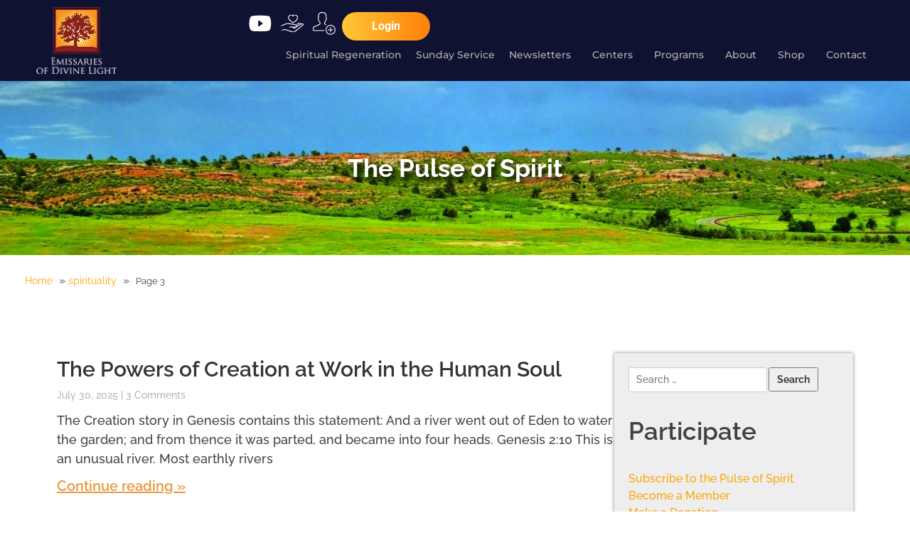

--- FILE ---
content_type: text/html; charset=UTF-8
request_url: https://emissaries.org/tag/spirituality/page/3/
body_size: 28826
content:
<!DOCTYPE html>
<html lang="en-US">
<head>
	<meta charset="UTF-8">
	<meta name="viewport" content="width=device-width, initial-scale=1.0, viewport-fit=cover" />		<meta name='robots' content='index, follow, max-image-preview:large, max-snippet:-1, max-video-preview:-1' />

	<!-- This site is optimized with the Yoast SEO plugin v26.7 - https://yoast.com/wordpress/plugins/seo/ -->
	<title>spirituality Archives - Page 3 of 307 - Emissaries Of Divine Light</title>
	<link rel="canonical" href="https://emissaries.org/tag/spirituality/page/3/" />
	<link rel="prev" href="https://emissaries.org/tag/spirituality/page/2/" />
	<link rel="next" href="https://emissaries.org/tag/spirituality/page/4/" />
	<meta property="og:locale" content="en_US" />
	<meta property="og:type" content="article" />
	<meta property="og:title" content="spirituality Archives - Page 3 of 307 - Emissaries Of Divine Light" />
	<meta property="og:url" content="https://emissaries.org/tag/spirituality/" />
	<meta property="og:site_name" content="Emissaries Of Divine Light" />
	<meta name="twitter:card" content="summary_large_image" />
	<script type="application/ld+json" class="yoast-schema-graph">{"@context":"https://schema.org","@graph":[{"@type":"CollectionPage","@id":"https://emissaries.org/tag/spirituality/","url":"https://emissaries.org/tag/spirituality/page/3/","name":"spirituality Archives - Page 3 of 307 - Emissaries Of Divine Light","isPartOf":{"@id":"https://emissaries.org/#website"},"breadcrumb":{"@id":"https://emissaries.org/tag/spirituality/page/3/#breadcrumb"},"inLanguage":"en-US"},{"@type":"BreadcrumbList","@id":"https://emissaries.org/tag/spirituality/page/3/#breadcrumb","itemListElement":[{"@type":"ListItem","position":1,"name":"Home","item":"https://emissaries.org/"},{"@type":"ListItem","position":2,"name":"spirituality"}]},{"@type":"WebSite","@id":"https://emissaries.org/#website","url":"https://emissaries.org/","name":"Emissaries Of Divine Light","description":"The purpose of Emissaries of Divine Light is to contribute to the spiritual regeneration of humanity, under the inspiration of the spirit of God. We believe that God lives within each one of us and is the creative source within everything.","publisher":{"@id":"https://emissaries.org/#organization"},"potentialAction":[{"@type":"SearchAction","target":{"@type":"EntryPoint","urlTemplate":"https://emissaries.org/?s={search_term_string}"},"query-input":{"@type":"PropertyValueSpecification","valueRequired":true,"valueName":"search_term_string"}}],"inLanguage":"en-US"},{"@type":"Organization","@id":"https://emissaries.org/#organization","name":"Emissaries of Divine Light","url":"https://emissaries.org/","logo":{"@type":"ImageObject","inLanguage":"en-US","@id":"https://emissaries.org/#/schema/logo/image/","url":"https://emissaries.org/pulse/wp-content/uploads/2019/07/edl-logo-1.jpg","contentUrl":"https://emissaries.org/pulse/wp-content/uploads/2019/07/edl-logo-1.jpg","width":170,"height":153,"caption":"Emissaries of Divine Light"},"image":{"@id":"https://emissaries.org/#/schema/logo/image/"},"sameAs":["https://www.facebook.com/EmissariesOfDivineLight/?ref=br_rs","https://www.youtube.com/user/TheEmissaries"]}]}</script>
	<!-- / Yoast SEO plugin. -->


<link rel='dns-prefetch' href='//js.hs-scripts.com' />
<link rel='dns-prefetch' href='//fonts.googleapis.com' />
		<!-- This site uses the Google Analytics by MonsterInsights plugin v9.11.1 - Using Analytics tracking - https://www.monsterinsights.com/ -->
							<script src="//www.googletagmanager.com/gtag/js?id=G-FJRKM1FKCW"  data-cfasync="false" data-wpfc-render="false" type="text/javascript" async></script>
			<script data-cfasync="false" data-wpfc-render="false" type="text/javascript">
				var mi_version = '9.11.1';
				var mi_track_user = true;
				var mi_no_track_reason = '';
								var MonsterInsightsDefaultLocations = {"page_location":"https:\/\/emissaries.org\/tag\/spirituality\/page\/3\/"};
								if ( typeof MonsterInsightsPrivacyGuardFilter === 'function' ) {
					var MonsterInsightsLocations = (typeof MonsterInsightsExcludeQuery === 'object') ? MonsterInsightsPrivacyGuardFilter( MonsterInsightsExcludeQuery ) : MonsterInsightsPrivacyGuardFilter( MonsterInsightsDefaultLocations );
				} else {
					var MonsterInsightsLocations = (typeof MonsterInsightsExcludeQuery === 'object') ? MonsterInsightsExcludeQuery : MonsterInsightsDefaultLocations;
				}

								var disableStrs = [
										'ga-disable-G-FJRKM1FKCW',
									];

				/* Function to detect opted out users */
				function __gtagTrackerIsOptedOut() {
					for (var index = 0; index < disableStrs.length; index++) {
						if (document.cookie.indexOf(disableStrs[index] + '=true') > -1) {
							return true;
						}
					}

					return false;
				}

				/* Disable tracking if the opt-out cookie exists. */
				if (__gtagTrackerIsOptedOut()) {
					for (var index = 0; index < disableStrs.length; index++) {
						window[disableStrs[index]] = true;
					}
				}

				/* Opt-out function */
				function __gtagTrackerOptout() {
					for (var index = 0; index < disableStrs.length; index++) {
						document.cookie = disableStrs[index] + '=true; expires=Thu, 31 Dec 2099 23:59:59 UTC; path=/';
						window[disableStrs[index]] = true;
					}
				}

				if ('undefined' === typeof gaOptout) {
					function gaOptout() {
						__gtagTrackerOptout();
					}
				}
								window.dataLayer = window.dataLayer || [];

				window.MonsterInsightsDualTracker = {
					helpers: {},
					trackers: {},
				};
				if (mi_track_user) {
					function __gtagDataLayer() {
						dataLayer.push(arguments);
					}

					function __gtagTracker(type, name, parameters) {
						if (!parameters) {
							parameters = {};
						}

						if (parameters.send_to) {
							__gtagDataLayer.apply(null, arguments);
							return;
						}

						if (type === 'event') {
														parameters.send_to = monsterinsights_frontend.v4_id;
							var hookName = name;
							if (typeof parameters['event_category'] !== 'undefined') {
								hookName = parameters['event_category'] + ':' + name;
							}

							if (typeof MonsterInsightsDualTracker.trackers[hookName] !== 'undefined') {
								MonsterInsightsDualTracker.trackers[hookName](parameters);
							} else {
								__gtagDataLayer('event', name, parameters);
							}
							
						} else {
							__gtagDataLayer.apply(null, arguments);
						}
					}

					__gtagTracker('js', new Date());
					__gtagTracker('set', {
						'developer_id.dZGIzZG': true,
											});
					if ( MonsterInsightsLocations.page_location ) {
						__gtagTracker('set', MonsterInsightsLocations);
					}
										__gtagTracker('config', 'G-FJRKM1FKCW', {"forceSSL":"true","link_attribution":"true"} );
										window.gtag = __gtagTracker;										(function () {
						/* https://developers.google.com/analytics/devguides/collection/analyticsjs/ */
						/* ga and __gaTracker compatibility shim. */
						var noopfn = function () {
							return null;
						};
						var newtracker = function () {
							return new Tracker();
						};
						var Tracker = function () {
							return null;
						};
						var p = Tracker.prototype;
						p.get = noopfn;
						p.set = noopfn;
						p.send = function () {
							var args = Array.prototype.slice.call(arguments);
							args.unshift('send');
							__gaTracker.apply(null, args);
						};
						var __gaTracker = function () {
							var len = arguments.length;
							if (len === 0) {
								return;
							}
							var f = arguments[len - 1];
							if (typeof f !== 'object' || f === null || typeof f.hitCallback !== 'function') {
								if ('send' === arguments[0]) {
									var hitConverted, hitObject = false, action;
									if ('event' === arguments[1]) {
										if ('undefined' !== typeof arguments[3]) {
											hitObject = {
												'eventAction': arguments[3],
												'eventCategory': arguments[2],
												'eventLabel': arguments[4],
												'value': arguments[5] ? arguments[5] : 1,
											}
										}
									}
									if ('pageview' === arguments[1]) {
										if ('undefined' !== typeof arguments[2]) {
											hitObject = {
												'eventAction': 'page_view',
												'page_path': arguments[2],
											}
										}
									}
									if (typeof arguments[2] === 'object') {
										hitObject = arguments[2];
									}
									if (typeof arguments[5] === 'object') {
										Object.assign(hitObject, arguments[5]);
									}
									if ('undefined' !== typeof arguments[1].hitType) {
										hitObject = arguments[1];
										if ('pageview' === hitObject.hitType) {
											hitObject.eventAction = 'page_view';
										}
									}
									if (hitObject) {
										action = 'timing' === arguments[1].hitType ? 'timing_complete' : hitObject.eventAction;
										hitConverted = mapArgs(hitObject);
										__gtagTracker('event', action, hitConverted);
									}
								}
								return;
							}

							function mapArgs(args) {
								var arg, hit = {};
								var gaMap = {
									'eventCategory': 'event_category',
									'eventAction': 'event_action',
									'eventLabel': 'event_label',
									'eventValue': 'event_value',
									'nonInteraction': 'non_interaction',
									'timingCategory': 'event_category',
									'timingVar': 'name',
									'timingValue': 'value',
									'timingLabel': 'event_label',
									'page': 'page_path',
									'location': 'page_location',
									'title': 'page_title',
									'referrer' : 'page_referrer',
								};
								for (arg in args) {
																		if (!(!args.hasOwnProperty(arg) || !gaMap.hasOwnProperty(arg))) {
										hit[gaMap[arg]] = args[arg];
									} else {
										hit[arg] = args[arg];
									}
								}
								return hit;
							}

							try {
								f.hitCallback();
							} catch (ex) {
							}
						};
						__gaTracker.create = newtracker;
						__gaTracker.getByName = newtracker;
						__gaTracker.getAll = function () {
							return [];
						};
						__gaTracker.remove = noopfn;
						__gaTracker.loaded = true;
						window['__gaTracker'] = __gaTracker;
					})();
									} else {
										console.log("");
					(function () {
						function __gtagTracker() {
							return null;
						}

						window['__gtagTracker'] = __gtagTracker;
						window['gtag'] = __gtagTracker;
					})();
									}
			</script>
							<!-- / Google Analytics by MonsterInsights -->
			<script data-cfasync="false" data-wpfc-render="false" type="text/javascript">
		if (window.hasOwnProperty('MonsterInsightsDualTracker')){
			window.MonsterInsightsDualTracker.trackers['form:impression'] = function (parameters) {
				__gtagDataLayer('event', 'form_impression', {
					form_id: parameters.event_label,
					content_type: 'form',
					non_interaction: true,
					send_to: parameters.send_to,
				});
			};

			window.MonsterInsightsDualTracker.trackers['form:conversion'] = function (parameters) {
				__gtagDataLayer('event', 'generate_lead', {
					form_id: parameters.event_label,
					send_to: parameters.send_to,
				});
			};
		}
	</script>
	<style id='wp-img-auto-sizes-contain-inline-css' type='text/css'>
img:is([sizes=auto i],[sizes^="auto," i]){contain-intrinsic-size:3000px 1500px}
/*# sourceURL=wp-img-auto-sizes-contain-inline-css */
</style>
<link rel='stylesheet' id='atomic-blocks-fontawesome-css' href='https://emissaries.org/pulse/wp-content/plugins/atomic-blocks/dist/assets/fontawesome/css/all.min.css?ver=1604338654' type='text/css' media='all' />
<link rel='stylesheet' id='genesis-blocks-style-css-css' href='https://emissaries.org/pulse/wp-content/plugins/genesis-blocks/dist/style-blocks.build.css?ver=1765033364' type='text/css' media='all' />
<link rel='stylesheet' id='atomic-blocks-style-css-css' href='https://emissaries.org/pulse/wp-content/plugins/atomic-blocks/dist/blocks.style.build.css?ver=1604338654' type='text/css' media='all' />
<link rel='stylesheet' id='mediaelement-css' href='https://emissaries.org/pulse/wp-includes/js/mediaelement/mediaelementplayer-legacy.min.css?ver=4.2.17' type='text/css' media='all' />
<link rel='stylesheet' id='wp-mediaelement-css' href='https://emissaries.org/pulse/wp-includes/js/mediaelement/wp-mediaelement.min.css?ver=6.9' type='text/css' media='all' />
<link rel='stylesheet' id='view_editor_gutenberg_frontend_assets-css' href='https://emissaries.org/pulse/wp-content/plugins/toolset-blocks/public/css/views-frontend.css?ver=3.6.21' type='text/css' media='all' />
<style id='view_editor_gutenberg_frontend_assets-inline-css' type='text/css'>
.wpv-sort-list-dropdown.wpv-sort-list-dropdown-style-default > span.wpv-sort-list,.wpv-sort-list-dropdown.wpv-sort-list-dropdown-style-default .wpv-sort-list-item {border-color: #cdcdcd;}.wpv-sort-list-dropdown.wpv-sort-list-dropdown-style-default .wpv-sort-list-item a {color: #444;background-color: #fff;}.wpv-sort-list-dropdown.wpv-sort-list-dropdown-style-default a:hover,.wpv-sort-list-dropdown.wpv-sort-list-dropdown-style-default a:focus {color: #000;background-color: #eee;}.wpv-sort-list-dropdown.wpv-sort-list-dropdown-style-default .wpv-sort-list-item.wpv-sort-list-current a {color: #000;background-color: #eee;}
.wpv-sort-list-dropdown.wpv-sort-list-dropdown-style-default > span.wpv-sort-list,.wpv-sort-list-dropdown.wpv-sort-list-dropdown-style-default .wpv-sort-list-item {border-color: #cdcdcd;}.wpv-sort-list-dropdown.wpv-sort-list-dropdown-style-default .wpv-sort-list-item a {color: #444;background-color: #fff;}.wpv-sort-list-dropdown.wpv-sort-list-dropdown-style-default a:hover,.wpv-sort-list-dropdown.wpv-sort-list-dropdown-style-default a:focus {color: #000;background-color: #eee;}.wpv-sort-list-dropdown.wpv-sort-list-dropdown-style-default .wpv-sort-list-item.wpv-sort-list-current a {color: #000;background-color: #eee;}.wpv-sort-list-dropdown.wpv-sort-list-dropdown-style-grey > span.wpv-sort-list,.wpv-sort-list-dropdown.wpv-sort-list-dropdown-style-grey .wpv-sort-list-item {border-color: #cdcdcd;}.wpv-sort-list-dropdown.wpv-sort-list-dropdown-style-grey .wpv-sort-list-item a {color: #444;background-color: #eeeeee;}.wpv-sort-list-dropdown.wpv-sort-list-dropdown-style-grey a:hover,.wpv-sort-list-dropdown.wpv-sort-list-dropdown-style-grey a:focus {color: #000;background-color: #e5e5e5;}.wpv-sort-list-dropdown.wpv-sort-list-dropdown-style-grey .wpv-sort-list-item.wpv-sort-list-current a {color: #000;background-color: #e5e5e5;}
.wpv-sort-list-dropdown.wpv-sort-list-dropdown-style-default > span.wpv-sort-list,.wpv-sort-list-dropdown.wpv-sort-list-dropdown-style-default .wpv-sort-list-item {border-color: #cdcdcd;}.wpv-sort-list-dropdown.wpv-sort-list-dropdown-style-default .wpv-sort-list-item a {color: #444;background-color: #fff;}.wpv-sort-list-dropdown.wpv-sort-list-dropdown-style-default a:hover,.wpv-sort-list-dropdown.wpv-sort-list-dropdown-style-default a:focus {color: #000;background-color: #eee;}.wpv-sort-list-dropdown.wpv-sort-list-dropdown-style-default .wpv-sort-list-item.wpv-sort-list-current a {color: #000;background-color: #eee;}.wpv-sort-list-dropdown.wpv-sort-list-dropdown-style-grey > span.wpv-sort-list,.wpv-sort-list-dropdown.wpv-sort-list-dropdown-style-grey .wpv-sort-list-item {border-color: #cdcdcd;}.wpv-sort-list-dropdown.wpv-sort-list-dropdown-style-grey .wpv-sort-list-item a {color: #444;background-color: #eeeeee;}.wpv-sort-list-dropdown.wpv-sort-list-dropdown-style-grey a:hover,.wpv-sort-list-dropdown.wpv-sort-list-dropdown-style-grey a:focus {color: #000;background-color: #e5e5e5;}.wpv-sort-list-dropdown.wpv-sort-list-dropdown-style-grey .wpv-sort-list-item.wpv-sort-list-current a {color: #000;background-color: #e5e5e5;}.wpv-sort-list-dropdown.wpv-sort-list-dropdown-style-blue > span.wpv-sort-list,.wpv-sort-list-dropdown.wpv-sort-list-dropdown-style-blue .wpv-sort-list-item {border-color: #0099cc;}.wpv-sort-list-dropdown.wpv-sort-list-dropdown-style-blue .wpv-sort-list-item a {color: #444;background-color: #cbddeb;}.wpv-sort-list-dropdown.wpv-sort-list-dropdown-style-blue a:hover,.wpv-sort-list-dropdown.wpv-sort-list-dropdown-style-blue a:focus {color: #000;background-color: #95bedd;}.wpv-sort-list-dropdown.wpv-sort-list-dropdown-style-blue .wpv-sort-list-item.wpv-sort-list-current a {color: #000;background-color: #95bedd;}
/*# sourceURL=view_editor_gutenberg_frontend_assets-inline-css */
</style>
<link rel='stylesheet' id='SFSImainCss-css' href='https://emissaries.org/pulse/wp-content/plugins/ultimate-social-media-icons/css/sfsi-style.css?ver=2.9.6' type='text/css' media='all' />
<link rel='stylesheet' id='wcs-timetable-css' href='https://emissaries.org/pulse/wp-content/plugins/weekly-class/assets/front/css/timetable.css?ver=2.5.8' type='text/css' media='all' />
<style id='wcs-timetable-inline-css' type='text/css'>
.wcs-single__action .wcs-btn--action{color:rgba( 0,0,0,0.75);background-color:#F1992E}
/*# sourceURL=wcs-timetable-inline-css */
</style>
<link rel='stylesheet' id='font-awesome-v4shim-css' href='https://emissaries.org/pulse/wp-content/plugins/toolset-blocks/vendor/toolset/toolset-common/res/lib/font-awesome/css/v4-shims.css?ver=5.13.0' type='text/css' media='screen' />
<link rel='stylesheet' id='font-awesome-css' href='https://emissaries.org/pulse/wp-content/plugins/toolset-blocks/vendor/toolset/toolset-common/res/lib/font-awesome/css/all.css?ver=5.13.0' type='text/css' media='screen' />
<link rel='stylesheet' id='google-fonts-css' href='https://fonts.googleapis.com/css?family=Montserrat%3A300%2C400%2C500%2C700%7CRaleway%3A300%2C400%2C500%2C700&#038;ver=6.9' type='text/css' media='all' />
<link rel='stylesheet' id='emissaries-style-css' href='https://emissaries.org/pulse/wp-content/themes/emissaries/style.css?ver=6.9' type='text/css' media='all' />
<link rel='stylesheet' id='footer-style-css' href='https://emissaries.org/pulse/wp-content/themes/emissaries/css/footer.css?ver=6.9' type='text/css' media='all' />
<link rel='stylesheet' id='elementor-frontend-css' href='https://emissaries.org/pulse/wp-content/plugins/elementor/assets/css/frontend.min.css?ver=3.34.1' type='text/css' media='all' />
<link rel='stylesheet' id='widget-image-css' href='https://emissaries.org/pulse/wp-content/plugins/elementor/assets/css/widget-image.min.css?ver=3.34.1' type='text/css' media='all' />
<link rel='stylesheet' id='widget-icon-list-css' href='https://emissaries.org/pulse/wp-content/plugins/elementor/assets/css/widget-icon-list.min.css?ver=3.34.1' type='text/css' media='all' />
<link rel='stylesheet' id='widget-nav-menu-css' href='https://emissaries.org/pulse/wp-content/plugins/elementor-pro/assets/css/widget-nav-menu.min.css?ver=3.34.0' type='text/css' media='all' />
<link rel='stylesheet' id='widget-heading-css' href='https://emissaries.org/pulse/wp-content/plugins/elementor/assets/css/widget-heading.min.css?ver=3.34.1' type='text/css' media='all' />
<link rel='stylesheet' id='widget-breadcrumbs-css' href='https://emissaries.org/pulse/wp-content/plugins/elementor-pro/assets/css/widget-breadcrumbs.min.css?ver=3.34.0' type='text/css' media='all' />
<link rel='stylesheet' id='widget-posts-css' href='https://emissaries.org/pulse/wp-content/plugins/elementor-pro/assets/css/widget-posts.min.css?ver=3.34.0' type='text/css' media='all' />
<link rel='stylesheet' id='elementor-post-27285-css' href='https://emissaries.org/pulse/wp-content/uploads/elementor/css/post-27285.css?ver=1768859827' type='text/css' media='all' />
<link rel='stylesheet' id='font-awesome-5-all-css' href='https://emissaries.org/pulse/wp-content/plugins/elementor/assets/lib/font-awesome/css/all.min.css?ver=3.34.1' type='text/css' media='all' />
<link rel='stylesheet' id='font-awesome-4-shim-css' href='https://emissaries.org/pulse/wp-content/plugins/elementor/assets/lib/font-awesome/css/v4-shims.min.css?ver=3.34.1' type='text/css' media='all' />
<link rel='stylesheet' id='elementor-post-27308-css' href='https://emissaries.org/pulse/wp-content/uploads/elementor/css/post-27308.css?ver=1768859827' type='text/css' media='all' />
<link rel='stylesheet' id='elementor-post-27297-css' href='https://emissaries.org/pulse/wp-content/uploads/elementor/css/post-27297.css?ver=1768859827' type='text/css' media='all' />
<link rel='stylesheet' id='elementor-post-27858-css' href='https://emissaries.org/pulse/wp-content/uploads/elementor/css/post-27858.css?ver=1768859828' type='text/css' media='all' />
<link rel='stylesheet' id='elementor-gf-local-raleway-css' href='https://emissaries.org/pulse/wp-content/uploads/elementor/google-fonts/css/raleway.css?ver=1742449632' type='text/css' media='all' />
<link rel='stylesheet' id='elementor-gf-local-roboto-css' href='https://emissaries.org/pulse/wp-content/uploads/elementor/google-fonts/css/roboto.css?ver=1742319327' type='text/css' media='all' />
<link rel='stylesheet' id='elementor-gf-local-montserrat-css' href='https://emissaries.org/pulse/wp-content/uploads/elementor/google-fonts/css/montserrat.css?ver=1748018955' type='text/css' media='all' />
<script type="text/javascript" src="https://emissaries.org/pulse/wp-content/plugins/toolset-blocks/vendor/toolset/common-es/public/toolset-common-es-frontend.js?ver=175000" id="toolset-common-es-frontend-js"></script>
<script type="text/javascript" src="https://emissaries.org/pulse/wp-content/plugins/google-analytics-premium/assets/js/frontend-gtag.min.js?ver=9.11.1" id="monsterinsights-frontend-script-js" async="async" data-wp-strategy="async"></script>
<script data-cfasync="false" data-wpfc-render="false" type="text/javascript" id='monsterinsights-frontend-script-js-extra'>/* <![CDATA[ */
var monsterinsights_frontend = {"js_events_tracking":"true","download_extensions":"doc,pdf,ppt,zip,xls,docx,pptx,xlsx","inbound_paths":"[{\"path\":\"\\\/go\\\/\",\"label\":\"affiliate\"},{\"path\":\"\\\/recommend\\\/\",\"label\":\"affiliate\"}]","home_url":"https:\/\/emissaries.org","hash_tracking":"false","v4_id":"G-FJRKM1FKCW"};/* ]]> */
</script>
<script type="text/javascript" src="https://emissaries.org/pulse/wp-includes/js/jquery/jquery.min.js?ver=3.7.1" id="jquery-core-js"></script>
<script type="text/javascript" src="https://emissaries.org/pulse/wp-includes/js/jquery/jquery-migrate.min.js?ver=3.4.1" id="jquery-migrate-js"></script>
<script type="text/javascript" src="https://emissaries.org/pulse/wp-content/plugins/elementor/assets/lib/font-awesome/js/v4-shims.min.js?ver=3.34.1" id="font-awesome-4-shim-js"></script>
			<!-- DO NOT COPY THIS SNIPPET! Start of Page Analytics Tracking for HubSpot WordPress plugin v11.3.37-->
			<script class="hsq-set-content-id" data-content-id="listing-page">
				var _hsq = _hsq || [];
				_hsq.push(["setContentType", "listing-page"]);
			</script>
			<!-- DO NOT COPY THIS SNIPPET! End of Page Analytics Tracking for HubSpot WordPress plugin -->
			<meta name="follow.[base64]" content="b6dKlnP7QakjXR6fsFLs"/><style type="text/css" media="all" id="wcs_styles"></style>	<style>
		.class_gwp_my_template_file {
			cursor:help;
		}
	</style>
	<meta name="generator" content="Elementor 3.34.1; features: e_font_icon_svg, additional_custom_breakpoints; settings: css_print_method-external, google_font-enabled, font_display-swap">
<style type="text/css">.recentcomments a{display:inline !important;padding:0 !important;margin:0 !important;}</style> <script> window.addEventListener("load",function(){ var c={script:false,link:false}; function ls(s) { if(!['script','link'].includes(s)||c[s]){return;}c[s]=true; var d=document,f=d.getElementsByTagName(s)[0],j=d.createElement(s); if(s==='script'){j.async=true;j.src='https://emissaries.org/pulse/wp-content/plugins/toolset-blocks/vendor/toolset/blocks/public/js/frontend.js?v=1.6.17';}else{ j.rel='stylesheet';j.href='https://emissaries.org/pulse/wp-content/plugins/toolset-blocks/vendor/toolset/blocks/public/css/style.css?v=1.6.17';} f.parentNode.insertBefore(j, f); }; function ex(){ls('script');ls('link')} window.addEventListener("scroll", ex, {once: true}); if (('IntersectionObserver' in window) && ('IntersectionObserverEntry' in window) && ('intersectionRatio' in window.IntersectionObserverEntry.prototype)) { var i = 0, fb = document.querySelectorAll("[class^='tb-']"), o = new IntersectionObserver(es => { es.forEach(e => { o.unobserve(e.target); if (e.intersectionRatio > 0) { ex();o.disconnect();}else{ i++;if(fb.length>i){o.observe(fb[i])}} }) }); if (fb.length) { o.observe(fb[i]) } } }) </script>
	<noscript>
		<link rel="stylesheet" href="https://emissaries.org/pulse/wp-content/plugins/toolset-blocks/vendor/toolset/blocks/public/css/style.css">
	</noscript>			<style>
				.e-con.e-parent:nth-of-type(n+4):not(.e-lazyloaded):not(.e-no-lazyload),
				.e-con.e-parent:nth-of-type(n+4):not(.e-lazyloaded):not(.e-no-lazyload) * {
					background-image: none !important;
				}
				@media screen and (max-height: 1024px) {
					.e-con.e-parent:nth-of-type(n+3):not(.e-lazyloaded):not(.e-no-lazyload),
					.e-con.e-parent:nth-of-type(n+3):not(.e-lazyloaded):not(.e-no-lazyload) * {
						background-image: none !important;
					}
				}
				@media screen and (max-height: 640px) {
					.e-con.e-parent:nth-of-type(n+2):not(.e-lazyloaded):not(.e-no-lazyload),
					.e-con.e-parent:nth-of-type(n+2):not(.e-lazyloaded):not(.e-no-lazyload) * {
						background-image: none !important;
					}
				}
			</style>
			
		<!-- MonsterInsights Form Tracking -->
		<script data-cfasync="false" data-wpfc-render="false" type="text/javascript">
			function monsterinsights_forms_record_impression(event) {
				monsterinsights_add_bloom_forms_ids();
				var monsterinsights_forms = document.getElementsByTagName("form");
				var monsterinsights_forms_i;
				for (monsterinsights_forms_i = 0; monsterinsights_forms_i < monsterinsights_forms.length; monsterinsights_forms_i++) {
					var monsterinsights_form_id = monsterinsights_forms[monsterinsights_forms_i].getAttribute("id");
					var skip_conversion = false;
					/* Check to see if it's contact form 7 if the id isn't set */
					if (!monsterinsights_form_id) {
						monsterinsights_form_id = monsterinsights_forms[monsterinsights_forms_i].parentElement.getAttribute("id");
						if (monsterinsights_form_id && monsterinsights_form_id.lastIndexOf('wpcf7-f', 0) === 0) {
							/* If so, let's grab that and set it to be the form's ID*/
							var tokens = monsterinsights_form_id.split('-').slice(0, 2);
							var result = tokens.join('-');
							monsterinsights_forms[monsterinsights_forms_i].setAttribute("id", result);/* Now we can do just what we did above */
							monsterinsights_form_id = monsterinsights_forms[monsterinsights_forms_i].getAttribute("id");
						} else {
							monsterinsights_form_id = false;
						}
					}

					/* Check if it's Ninja Forms & id isn't set. */
					if (!monsterinsights_form_id && monsterinsights_forms[monsterinsights_forms_i].parentElement.className.indexOf('nf-form-layout') >= 0) {
						monsterinsights_form_id = monsterinsights_forms[monsterinsights_forms_i].parentElement.parentElement.parentElement.getAttribute('id');
						if (monsterinsights_form_id && 0 === monsterinsights_form_id.lastIndexOf('nf-form-', 0)) {
							/* If so, let's grab that and set it to be the form's ID*/
							tokens = monsterinsights_form_id.split('-').slice(0, 3);
							result = tokens.join('-');
							monsterinsights_forms[monsterinsights_forms_i].setAttribute('id', result);
							/* Now we can do just what we did above */
							monsterinsights_form_id = monsterinsights_forms[monsterinsights_forms_i].getAttribute('id');
							skip_conversion = true;
						}
					}

					if (monsterinsights_form_id && monsterinsights_form_id !== 'commentform' && monsterinsights_form_id !== 'adminbar-search') {
						__gtagTracker('event', 'impression', {
							event_category: 'form',
							event_label: monsterinsights_form_id,
							value: 1,
							non_interaction: true
						});

						/* If a WPForms Form, we can use custom tracking */
						if (monsterinsights_form_id && 0 === monsterinsights_form_id.lastIndexOf('wpforms-form-', 0)) {
							continue;
						}

						/* Formiddable Forms, use custom tracking */
						if (monsterinsights_forms_has_class(monsterinsights_forms[monsterinsights_forms_i], 'frm-show-form')) {
							continue;
						}

						/* If a Gravity Form, we can use custom tracking */
						if (monsterinsights_form_id && 0 === monsterinsights_form_id.lastIndexOf('gform_', 0)) {
							continue;
						}

						/* If Ninja forms, we use custom conversion tracking */
						if (skip_conversion) {
							continue;
						}

						var custom_conversion_mi_forms = false;
						if (custom_conversion_mi_forms) {
							continue;
						}

						if (window.jQuery) {
							(function (form_id) {
								jQuery(document).ready(function () {
									jQuery('#' + form_id).on('submit', monsterinsights_forms_record_conversion);
								});
							})(monsterinsights_form_id);
						} else {
							var __gaFormsTrackerWindow = window;
							if (__gaFormsTrackerWindow.addEventListener) {
								document.getElementById(monsterinsights_form_id).addEventListener("submit", monsterinsights_forms_record_conversion, false);
							} else {
								if (__gaFormsTrackerWindow.attachEvent) {
									document.getElementById(monsterinsights_form_id).attachEvent("onsubmit", monsterinsights_forms_record_conversion);
								}
							}
						}

					} else {
						continue;
					}
				}
			}

			function monsterinsights_forms_has_class(element, className) {
				return (' ' + element.className + ' ').indexOf(' ' + className + ' ') > -1;
			}

			function monsterinsights_forms_record_conversion(event) {
				var monsterinsights_form_conversion_id = event.target.id;
				var monsterinsights_form_action = event.target.getAttribute("miforms-action");
				if (monsterinsights_form_conversion_id && !monsterinsights_form_action) {
					document.getElementById(monsterinsights_form_conversion_id).setAttribute("miforms-action", "submitted");
					__gtagTracker('event', 'conversion', {
						event_category: 'form',
						event_label: monsterinsights_form_conversion_id,
						value: 1,
					});
				}
			}

			/* Attach the events to all clicks in the document after page and GA has loaded */
			function monsterinsights_forms_load() {
				if (typeof (__gtagTracker) !== 'undefined' && __gtagTracker) {
					var __gtagFormsTrackerWindow = window;
					if (__gtagFormsTrackerWindow.addEventListener) {
						__gtagFormsTrackerWindow.addEventListener("load", monsterinsights_forms_record_impression, false);
					} else {
						if (__gtagFormsTrackerWindow.attachEvent) {
							__gtagFormsTrackerWindow.attachEvent("onload", monsterinsights_forms_record_impression);
						}
					}
				} else {
					setTimeout(monsterinsights_forms_load, 200);
				}
			}

			/* Custom Ninja Forms impression tracking */
			if (window.jQuery) {
				jQuery(document).on('nfFormReady', function (e, layoutView) {
					var label = layoutView.el;
					label = label.substring(1, label.length);
					label = label.split('-').slice(0, 3).join('-');
					__gtagTracker('event', 'impression', {
						event_category: 'form',
						event_label: label,
						value: 1,
						non_interaction: true
					});
				});
			}

			/* Custom Bloom Form tracker */
			function monsterinsights_add_bloom_forms_ids() {
				var bloom_forms = document.querySelectorAll('.et_bloom_form_content form');
				if (bloom_forms.length > 0) {
					for (var i = 0; i < bloom_forms.length; i++) {
						if ('' === bloom_forms[i].id) {
							var form_parent_root = monsterinsights_find_parent_with_class(bloom_forms[i], 'et_bloom_optin');
							if (form_parent_root) {
								var classes = form_parent_root.className.split(' ');
								for (var j = 0; j < classes.length; ++j) {
									if (0 === classes[j].indexOf('et_bloom_optin')) {
										bloom_forms[i].id = classes[j];
									}
								}
							}
						}
					}
				}
			}

			function monsterinsights_find_parent_with_class(element, className) {
				if (element.parentNode && '' !== className) {
					if (element.parentNode.className.indexOf(className) >= 0) {
						return element.parentNode;
					} else {
						return monsterinsights_find_parent_with_class(element.parentNode, className);
					}
				}
				return false;
			}

			monsterinsights_forms_load();
		</script>
		<!-- End MonsterInsights Form Tracking -->
		
<link rel="icon" href="https://emissaries.org/pulse/wp-content/uploads/2019/04/notextlogo-100x100.png" sizes="32x32" />
<link rel="icon" href="https://emissaries.org/pulse/wp-content/uploads/2019/04/notextlogo.png" sizes="192x192" />
<link rel="apple-touch-icon" href="https://emissaries.org/pulse/wp-content/uploads/2019/04/notextlogo.png" />
<meta name="msapplication-TileImage" content="https://emissaries.org/pulse/wp-content/uploads/2019/04/notextlogo.png" />
		<style type="text/css" id="wp-custom-css">
			#wpdcom .wpd-comment-text {
	color: black !important;
	font-family: Raleway !important;
	/*font-size: .8rem !important;*/
}

@media all and (max-width: 480px){
	.membership-plan-row #plan-cols-2 		{
   	 margin-top: 20px;
	}
}

.woocommerce .cart-collaterals .cart_totals, .woocommerce-page .cart-collaterals .cart_totals {
		width: 60vw;
    margin-left: auto;
	  margin-right: auto;
		align-content: center !important;
}

.woocommerce-cart table.cart .product-thumbnail, .woocommerce-checkout table.cart .product-thumbnail {
    /*min-width: 32px;*/
    height: 125px !important;
    width: 125px !important;
}

#add_payment_method table.cart img, .woocommerce-cart table.cart img, .woocommerce-checkout table.cart img {
    width: 125px;
    box-shadow: none;
}

.woocommerce a.remove {
    display: block;
    font-size: 50px;
    height: 1em;
    width: 1em;
    text-align: center;
    line-height: 1;
    border-radius: 100%;
    color: red!important;
    text-decoration: none;
    font-weight: 700;
    border: 0;
}

#add_payment_method table.cart td, #add_payment_method table.cart th, .woocommerce-cart table.cart td, .woocommerce-cart table.cart th, .woocommerce-checkout table.cart td, .woocommerce-checkout table.cart th {
    vertical-align: middle;
    font-size: 20px;
}

.woocommerce:where(body:not(.woocommerce-block-theme-has-button-styles)) #respond input#submit, .woocommerce:where(body:not(.woocommerce-block-theme-has-button-styles)) a.button, .woocommerce:where(body:not(.woocommerce-block-theme-has-button-styles)) button.button, .woocommerce:where(body:not(.woocommerce-block-theme-has-button-styles)) input.button, :where(body:not(.woocommerce-block-theme-has-button-styles)) .woocommerce #respond input#submit, :where(body:not(.woocommerce-block-theme-has-button-styles)) .woocommerce a.button, :where(body:not(.woocommerce-block-theme-has-button-styles)) .woocommerce button.button, :where(body:not(.woocommerce-block-theme-has-button-styles)) .woocommerce input.button {
    font-size: 100%;
    margin: 0;
    line-height: 1;
    cursor: pointer;
    position: relative;
    text-decoration: none;
    overflow: visible;
    padding: .618em 1em;
    font-weight: 700;
    border-radius: 3px;
    left: auto;
    color: #515151;
    background-color: #ffb422;
    border: 0;
    display: inline-block;
    background-image: none;
    box-shadow: none;
    text-shadow: none;
}

:where(body:not(.woocommerce-block-theme-has-button-styles)) .woocommerce button.button:disabled, :where(body:not(.woocommerce-block-theme-has-button-styles)) .woocommerce button.button:disabled[disabled], :where(body:not(.woocommerce-block-theme-has-button-styles)) .woocommerce input.button.disabled, :where(body:not(.woocommerce-block-theme-has-button-styles)) .woocommerce input.button:disabled, :where(body:not(.woocommerce-block-theme-has-button-styles)) .woocommerce input.button:disabled[disabled] {
    color: inherit;
    cursor: not-allowed;
    opacity: 1;
    padding: .618em 1em;
}

#add_payment_method .cart-collaterals .cart_totals table td, #add_payment_method .cart-collaterals .cart_totals table th, .woocommerce-cart .cart-collaterals .cart_totals table td, .woocommerce-cart .cart-collaterals .cart_totals table th, .woocommerce-checkout .cart-collaterals .cart_totals table td, .woocommerce-checkout .cart-collaterals .cart_totals table th {
    vertical-align: top;
    border-left: 0;
    border-right: 0;
    font-size: 20px;
    line-height: 1.5em;
}

#add_payment_method .wc-proceed-to-checkout a.checkout-button, .woocommerce-cart .wc-proceed-to-checkout a.checkout-button, .woocommerce-checkout .wc-proceed-to-checkout a.checkout-button {
    display: block;
    text-align: center;
    margin-bottom: 1em;
    font-size: 20px;
    padding: 1em;
}

h1 {
    font-size: 40px;
		font-weight: 600;
    margin: 0.67em 0;
		text-align: center;
}

h2 {
    font-size: 35px;
    font-weight: 600;
    font-style: normal;
}

.woocommerce-error, .woocommerce-info, .woocommerce-message {
    padding: 1em 2em 1em 3.5em;
    margin-left: auto;
		margin-right: auto;
    background-color: #f7f6f7;
    color: #515151;
    border-top: 3px solid #a46497;
    list-style: none outside;
    width: 60vw;
    word-wrap: break-word;
		font-size: 20px;
}

.woocommerce .col2-set, .woocommerce-page .col2-set {
    width: 100%;
    font-size: 18px;
}

h3 {
    clear: both;
    font-size: 20px;
}

.woocommerce table.shop_table {
    border: 1px solid rgba(0,0,0,.1);
    margin: 0 -1px 24px 0;
    text-align: left;
    width: 100%;
    border-collapse: separate;
    border-radius: 5px;
    font-size: 18px;
}

#add_payment_method #payment div.form-row, .woocommerce-cart #payment div.form-row, .woocommerce-checkout #payment div.form-row {
    padding: 1em;
    font-size: 16px;
}

.woocommerce .woocommerce-result-count {
    display: none;
}

.woocommerce .woocommerce-ordering, .woocommerce-page .woocommerce-ordering {
	float: left;
	padding-bottom: 50px;
	padding-left: 50px;
}

.woocommerce .woocommerce-ordering select {
    vertical-align: top;
    font-size: large;
		padding-right:50px !important;
}

.woocommerce ul.products li.product a img {
    width: auto;
    height: auto;
    display: block;
    margin: 0 0 1em;
    box-shadow: none;
    padding-left: 50px;
}

.woocommerce ul.products li.product .woocommerce-loop-category__title, .woocommerce ul.products li.product .woocommerce-loop-product__title, .woocommerce ul.products li.product h3 {
    padding: .5em 0;
    margin: 0;
    font-size: 20px;
    padding-left: 50px;
    width: 250px;
}

.woocommerce ul.products li.product .price {
    color: #ffd422;
    display: block;
    font-weight: 700;
    margin-bottom: .5em;
    font-size: 20px;
    padding-left: 50px;
}

.woocommerce:where(body:not(.woocommerce-block-theme-has-button-styles)) #respond input#submit, .woocommerce:where(body:not(.woocommerce-block-theme-has-button-styles)) a.button, .woocommerce:where(body:not(.woocommerce-block-theme-has-button-styles)) button.button, .woocommerce:where(body:not(.woocommerce-block-theme-has-button-styles)) input.button, :where(body:not(.woocommerce-block-theme-has-button-styles)) .woocommerce #respond input#submit, :where(body:not(.woocommerce-block-theme-has-button-styles)) .woocommerce a.button, :where(body:not(.woocommerce-block-theme-has-button-styles)) .woocommerce button.button, :where(body:not(.woocommerce-block-theme-has-button-styles)) .woocommerce input.button {
    font-size: 20px;
    line-height: 1;
    cursor: pointer;
    text-decoration: none;
    font-weight: 700;
    border-radius: 3px;
    left: 50px;
    color: #515151;
    background-color: #ffb422;
    border: 0;
    display: inline-block;
    background-image: none;
    box-shadow: none;
    text-shadow: none;
}

.section2-cta-wrap {
    margin: 0 auto -9rem;
    display: flex;
    align-items: center;
    justify-content: center;
    flex-wrap: wrap;
    transform: translateY(-18%);
    pointer-events: all !important;
}

.no-bullet-list {
	list-style-type: none !important;
	margin-top: 10px !important;
	margin-bottom: 10px !important;
}

.page-id-737 .broken_link, .page-id-737 a.broken_link {
    text-decoration: none;
}

.button {
    border-radius: 40px;
    text-align: center;
    /* display: inline-block; */
    display: flex;
    align-items: center;
    justify-content: center;
    fill: var(--white);
    margin: 1rem 0 0;
    font-family: 'Raleway', sans-serif !important;
    font-weight: 700 !important;
    color: #fff !important;
    font-size: 16px;
    border: none;
    padding: 12px 40px 12px 40px;
    text-decoration: none;
    background: #ff8008;
    background: -webkit-linear-gradient(to left, #ff8008, #ffc837);
    background: linear-gradient(
		to left,
		#ff8008,
		#ffc837
	);
    max-width: 250px !important;
    margin-left: auto !important;
    margin-right: auto !important;
}
.elementor-heading-title{
	line-height:1.2em;
}
@media (max-width: 530px) {
    .content-area {
        margin-top: 0px;
    }
}		</style>
		</head>
<body class="archive paged tag tag-spirituality tag-75 wp-custom-logo paged-3 tag-paged-3 wp-theme-emissaries sfsi_actvite_theme_default hfeed elementor-page-27858 elementor-default elementor-template-full-width elementor-kit-27285">
		<header data-elementor-type="header" data-elementor-id="27308" class="elementor elementor-27308 elementor-location-header" data-elementor-post-type="elementor_library">
			<div class="elementor-element elementor-element-bde9616 header-position e-flex e-con-boxed e-con e-parent" data-id="bde9616" data-element_type="container" data-settings="{&quot;background_background&quot;:&quot;classic&quot;}">
					<div class="e-con-inner">
		<div class="elementor-element elementor-element-61bad28 e-con-full e-flex e-con e-child" data-id="61bad28" data-element_type="container">
				<div class="elementor-element elementor-element-7a72354 elementor-widget elementor-widget-theme-site-logo elementor-widget-image" data-id="7a72354" data-element_type="widget" data-widget_type="theme-site-logo.default">
				<div class="elementor-widget-container">
											<a href="https://emissaries.org">
			<img width="229" height="191" src="https://emissaries.org/pulse/wp-content/uploads/2018/08/edl-logo.png" class="attachment-full size-full wp-image-109" alt="" />				</a>
											</div>
				</div>
				</div>
		<div class="elementor-element elementor-element-eb1cd5e e-con-full e-flex e-con e-child" data-id="eb1cd5e" data-element_type="container">
		<div class="elementor-element elementor-element-733b6dc e-con-full elementor-hidden-mobile e-flex e-con e-child" data-id="733b6dc" data-element_type="container">
				<div class="elementor-element elementor-element-0a88692 elementor-icon-list--layout-inline elementor-list-item-link-full_width elementor-widget elementor-widget-icon-list" data-id="0a88692" data-element_type="widget" data-widget_type="icon-list.default">
				<div class="elementor-widget-container">
							<ul class="elementor-icon-list-items elementor-inline-items">
							<li class="elementor-icon-list-item elementor-inline-item">
											<a href="/services/">

												<span class="elementor-icon-list-icon">
							<svg xmlns="http://www.w3.org/2000/svg" width="30" height="22" viewBox="0 0 30 22" fill="none"><path d="M14.9004 1.00006C19.4202 1.00007 22.2126 1.18776 23.9629 1.44147C25.5027 1.66468 26.1948 1.93367 26.5381 2.13971L26.665 2.22369L26.667 2.22565C27.0978 2.53744 27.4709 3.10149 27.7783 3.87115C28.0822 4.63198 28.3015 5.54042 28.457 6.47565C28.6903 7.87796 28.7747 9.30118 28.8047 10.3008L28.8203 11.1426C28.8152 12.2269 28.7523 14.0552 28.4355 15.794C28.2769 16.6648 28.0572 17.4972 27.7578 18.1954C27.4564 18.8983 27.0914 19.4246 26.666 19.7354C26.3797 19.9436 25.7412 20.2562 23.9893 20.5098C22.2452 20.7623 19.4504 20.9502 14.9004 20.9503C6.34292 20.9503 4.27432 20.2845 3.67285 19.9854L3.49023 19.8829C3.00687 19.5879 2.58813 19.0426 2.23926 18.296C1.89325 17.5554 1.63743 16.6638 1.45117 15.7422C1.07979 13.9048 1.00046 12.0209 1 11.1475C1.00983 10.4837 1.07362 8.51756 1.4375 6.5401C1.61957 5.55075 1.8733 4.57743 2.22266 3.76959C2.53219 3.05388 2.89697 2.515 3.31055 2.19147L3.49121 2.06647C3.83748 1.85943 5.18231 1.00006 14.9004 1.00006ZM13.0527 6.42682C12.8559 6.41341 12.659 6.45479 12.4844 6.54596C12.3096 6.63727 12.1638 6.77552 12.0625 6.9444C11.9866 7.07105 11.9378 7.21186 11.9189 7.35748L11.9102 7.50006V14.5001H11.9111C11.9083 14.6956 11.9588 14.8885 12.0586 15.0567C12.1609 15.2289 12.3096 15.3682 12.4873 15.459C12.6655 15.5501 12.8661 15.5884 13.0654 15.5704C13.2643 15.5524 13.455 15.4793 13.6143 15.3575L13.6133 15.3565L18.3457 11.8936L18.3447 11.8917C18.486 11.7958 18.6034 11.6698 18.6855 11.5206C18.7732 11.3612 18.8193 11.1823 18.8193 11.0001C18.8193 10.8181 18.7733 10.6391 18.6855 10.4796C18.6031 10.3297 18.4857 10.2031 18.3447 10.1075H18.3457L13.6064 6.62701L13.5996 6.62213L13.4736 6.54596C13.3435 6.47824 13.2003 6.43689 13.0527 6.42682Z" stroke="white"></path></svg>						</span>
										<span class="elementor-icon-list-text"></span>
											</a>
									</li>
								<li class="elementor-icon-list-item elementor-inline-item">
											<a href="/donations/">

												<span class="elementor-icon-list-icon">
							<svg xmlns="http://www.w3.org/2000/svg" width="28" height="22" viewBox="0 0 28 22" fill="none"><g clip-path="url(#clip0_380_10)"><path d="M15.4785 22C15.1389 22 14.6835 21.9591 14.1203 21.8199C13.8967 21.7626 13.3004 21.5661 12.1824 21.1976C10.0623 20.4935 5.08511 18.8396 4.36461 18.946C3.90084 19.0115 3.32941 19.1917 2.65861 19.4782C2.41016 19.5847 2.11202 19.4782 2.00436 19.2244C1.8967 18.9788 2.00436 18.684 2.26109 18.5776C3.00643 18.2501 3.66896 18.0454 4.22382 17.9717C5.02714 17.8653 7.86772 18.7332 12.4971 20.2642C13.3915 20.559 14.1617 20.8128 14.3605 20.8619C15.2549 21.083 15.8015 20.9929 15.876 20.9766C17.2011 20.5672 18.642 19.3227 20.6379 17.6115C21.6068 16.7763 22.7083 15.8348 24.0085 14.7949C24.6545 14.2791 25.2176 13.8288 25.6897 13.4604C26.2942 12.9773 26.8325 12.5597 27.0064 12.4042C27.0147 12.355 27.0147 12.2486 26.9485 12.1585C26.816 11.9702 26.4516 11.8638 25.963 11.872C24.936 11.8884 21.4826 14.0253 18.6006 16.1213C17.6648 16.8009 17.1514 17.3003 17.1431 17.3085C16.9443 17.4968 16.6296 17.4968 16.4391 17.3003C16.2487 17.1038 16.2487 16.7927 16.4474 16.6044C16.4723 16.5798 17.0106 16.0558 18.0126 15.3271C19.4371 14.2955 24.2073 10.914 25.9464 10.8813C27.288 10.8567 27.7518 11.4626 27.9008 11.8228C28.083 12.2568 28.0251 12.7808 27.7601 13.0428C27.6276 13.1738 27.2218 13.4931 26.3191 14.2136C25.8553 14.5821 25.2839 15.0324 24.6462 15.54C23.3625 16.5635 22.2694 17.505 21.3087 18.332C19.2135 20.1332 17.6979 21.4351 16.1659 21.9017C16.1576 21.9017 16.1493 21.9099 16.141 21.9099C16.0913 21.9509 15.8677 22 15.4785 22Z" fill="white"></path><path d="M1.21743 20.2315C0.960706 20.2315 0.811638 20.0186 0.803356 20.0022C0.761948 19.9367 0.563191 19.5846 1.0104 19.2817C1.234 19.1261 1.5487 19.1835 1.69777 19.4127C1.82199 19.5846 1.81371 19.8139 1.68948 19.9777C1.64808 20.0432 1.59011 20.0923 1.52385 20.1332C1.40791 20.2069 1.30853 20.2315 1.21743 20.2315Z" fill="white"></path><path d="M19.9172 12.7399L19.3872 11.9129L19.8096 11.6509C20.058 11.4953 20.2899 11.348 20.4887 11.217C21.499 10.5702 22.1615 10.1362 23.0311 10.259C24.1905 10.4146 24.8365 11.4135 24.8613 11.4626L25.1263 11.8802L24.2816 12.4042L24.0166 11.9866C24 11.962 23.5694 11.3234 22.8903 11.2333C22.41 11.1678 21.9959 11.4217 21.027 12.0439C20.8199 12.1749 20.588 12.3305 20.3313 12.486L19.9172 12.7399Z" fill="white"></path><path d="M15.5941 15.9085C13.6645 15.9085 11.4533 15.8184 10.7908 15.7938C10.5175 15.7856 10.3022 15.5564 10.3187 15.2862C10.327 15.016 10.5589 14.8031 10.8322 14.8195C13.5817 14.9341 17.7142 15.0078 18.3104 14.8031C18.6583 14.6803 18.8736 14.3201 18.8736 13.8288C18.8736 13.4113 18.3767 13.1656 18.1531 13.0756C17.5071 12.8627 8.87773 11.3971 7.16344 11.7901C6.33529 11.9784 3.93363 12.9855 2.04543 13.837C1.79698 13.9516 1.49885 13.8452 1.38291 13.5914C1.26696 13.3458 1.37462 13.051 1.63135 12.9364C2.03715 12.7481 5.66448 11.1187 6.93156 10.824C8.96883 10.3491 17.9378 11.9211 18.5175 12.1504C19.3705 12.4861 19.8674 13.0919 19.8674 13.8124C19.8674 14.7295 19.3953 15.4581 18.6417 15.7201C18.2193 15.8675 16.9771 15.9085 15.5941 15.9085Z" fill="white"></path><path d="M0.505228 14.5002C0.14912 14.5002 0.0331779 14.189 0.0331779 14.1727C0.0166148 14.1317 -0.107609 13.7387 0.347878 13.5259C0.596325 13.4112 0.894462 13.5177 1.0104 13.7633C1.03525 13.8124 1.04353 13.8534 1.05181 13.9025C1.1015 14.1563 0.944151 14.4019 0.687422 14.4674C0.62117 14.492 0.554917 14.5002 0.505228 14.5002Z" fill="white"></path><path d="M16.7207 17.3986C16.6213 17.3986 16.5219 17.3658 16.4308 17.3085C15.9256 16.9483 14.5592 16.2196 13.7807 15.9003C13.524 15.7938 13.408 15.5073 13.5157 15.2616C13.6234 15.016 13.9132 14.8932 14.1617 14.9996C14.9319 15.319 16.406 16.0804 17.0105 16.5225C17.2341 16.6781 17.2838 16.9892 17.1182 17.2103C17.0271 17.3331 16.878 17.3986 16.7207 17.3986Z" fill="white"></path><path d="M15.3543 10.4637C15.1886 10.4637 15.023 10.3818 14.9319 10.2344C14.7828 10.0052 14.8574 9.70224 15.0893 9.55486C17.5158 8.04835 20.0085 6.19796 20.141 3.85632C20.2156 2.47262 19.0396 1.08073 17.7145 0.990668C17.317 0.966105 16.9857 0.998856 16.7621 1.08892C16.2404 1.30998 15.6193 1.74392 15.5282 2.05505C15.4537 2.31705 15.1804 2.46443 14.9154 2.39074C14.6503 2.31705 14.5013 2.04686 14.5758 1.78486C14.8491 0.851479 16.2238 0.245599 16.3812 0.180099C16.7539 0.0245349 17.2259 -0.0327781 17.7891 -2.78514e-05C19.6441 0.130973 21.2425 1.98955 21.1348 3.89725C20.9775 6.68922 18.2611 8.73611 15.6193 10.3736C15.5365 10.4391 15.4454 10.4637 15.3543 10.4637Z" fill="white"></path><path d="M15.0147 10.4637C14.9236 10.4637 14.8325 10.4392 14.7497 10.39C12.671 9.0964 9.18445 6.94307 9.01881 3.91367C8.91115 1.99778 10.5095 0.139197 12.3646 0.0163837C12.9277 -0.0245542 13.3998 0.0409464 13.7724 0.19651C13.9298 0.262011 15.3045 0.859703 15.5778 1.80127C15.6524 2.06328 15.5033 2.33347 15.2383 2.40715C14.9733 2.48084 14.7 2.33347 14.6254 2.07146C14.5343 1.75215 13.9132 1.31821 13.3915 1.10533C13.1679 1.01527 12.8366 0.974329 12.4391 1.00708C11.1141 1.09714 9.93807 2.48903 10.0126 3.87273C10.1534 6.3945 13.3666 8.38408 15.2797 9.57128C15.5116 9.71865 15.5861 10.0216 15.437 10.2508C15.3459 10.3818 15.1803 10.4637 15.0147 10.4637Z" fill="white"></path></g><defs><clipPath id="clip0_380_10"><rect width="28" height="22" fill="white"></rect></clipPath></defs></svg>						</span>
										<span class="elementor-icon-list-text"></span>
											</a>
									</li>
								<li class="elementor-icon-list-item elementor-inline-item">
											<a href="/membership/">

												<span class="elementor-icon-list-icon">
							<svg xmlns="http://www.w3.org/2000/svg" width="30" height="30" viewBox="0 0 30 30" fill="none"><g clip-path="url(#clip0_380_49)"><path d="M23.3999 29.9C19.7999 29.9 16.8999 27 16.8999 23.4C16.8999 19.8 19.7999 16.9 23.3999 16.9C26.9999 16.9 29.8999 19.8 29.8999 23.4C29.8999 27 26.9999 29.9 23.3999 29.9ZM23.3999 17.9C20.3999 17.9 17.8999 20.4 17.8999 23.4C17.8999 26.4 20.3999 28.9 23.3999 28.9C26.3999 28.9 28.8999 26.4 28.8999 23.4C28.8999 20.4 26.3999 17.9 23.3999 17.9Z" fill="white"></path><path d="M23.3999 26.9C23.0999 26.9 22.8999 26.7 22.8999 26.4V20.4C22.8999 20.1 23.0999 19.9 23.3999 19.9C23.6999 19.9 23.8999 20.1 23.8999 20.4V26.4C23.8999 26.7 23.6999 26.9 23.3999 26.9Z" fill="white"></path><path d="M26.3999 23.9H20.3999C20.0999 23.9 19.8999 23.7 19.8999 23.4C19.8999 23.1 20.0999 22.9 20.3999 22.9H26.3999C26.6999 22.9 26.8999 23.1 26.8999 23.4C26.8999 23.7 26.6999 23.9 26.3999 23.9Z" fill="white"></path><path d="M14.5 24.9H1.4C0.7 24.9 0 24.3 0 23.5V20.5C0 19.9 0.3 19.4 0.9 19.2C7.7 16.6 8.9 15.5 9.1 15.1V14.2C8.3 13.4 7.7 12.3 7.4 11C6.9 10.6 6.6 10.1 6.5 9.4C6.4 8.9 6.5 8.2 6.9 7.7V5.2C6.9 1.9 9 0 12.5 0C16.1 0 18.1 1.9 18.1 5.2V7.7C18.5 8.2 18.6 8.8 18.5 9.4C18.4 10 18.1 10.6 17.6 11C17.2 12.3 16.6 13.4 15.9 14.2V15.1C16 15.3 16.3 15.4 17 15.8L17.6 16.1C17.8 16.2 17.9 16.5 17.8 16.8C17.7 17 17.4 17.1 17.1 17L16.5 16.7C15.6 16.2 15.1 16 14.9 15.4V15.3V14C14.9 13.9 15 13.7 15 13.6C15.8 12.8 16.3 11.8 16.7 10.5C16.7 10.4 16.8 10.3 16.9 10.2C17.2 10 17.4 9.6 17.5 9.2C17.6 8.8 17.4 8.4 17.2 8.1C17.1 8 17.1 7.9 17.1 7.8V5.2C17.1 2.5 15.5 1 12.5 1C9.5 1 7.9 2.5 7.9 5.2V7.9C7.9 8 7.9 8.1 7.8 8.2C7.5 8.5 7.4 8.9 7.5 9.3C7.6 9.7 7.8 10.1 8.1 10.3C8.2 10.4 8.3 10.5 8.3 10.6C8.6 11.8 9.2 12.9 10 13.7C10.1 13.8 10.1 13.9 10.1 14.1V15.3C10.1 15.4 10.1 15.4 10.1 15.4C9.9 16.2 8.6 17.4 1.3 20.2C1.1 20.2 1 20.4 1 20.5V23.5C1 23.7 1.2 23.9 1.4 23.9H14.6C14.9 23.9 15.1 24.1 15.1 24.4C15.1 24.7 14.8 24.9 14.5 24.9Z" fill="white"></path></g><defs><clipPath id="clip0_380_49"><rect width="29.9" height="29.9" fill="white"></rect></clipPath></defs></svg>						</span>
										<span class="elementor-icon-list-text"></span>
											</a>
									</li>
						</ul>
						</div>
				</div>
				<div class="elementor-element elementor-element-da08e34 elementor-widget elementor-widget-button" data-id="da08e34" data-element_type="widget" data-widget_type="button.default">
				<div class="elementor-widget-container">
									<div class="elementor-button-wrapper">
					<a class="elementor-button elementor-button-link elementor-size-sm" href="/login/">
						<span class="elementor-button-content-wrapper">
									<span class="elementor-button-text">Login</span>
					</span>
					</a>
				</div>
								</div>
				</div>
				</div>
		<div class="elementor-element elementor-element-4c873d3 e-con-full e-flex e-con e-child" data-id="4c873d3" data-element_type="container">
				<div class="elementor-element elementor-element-bd4f8f5 elementor-nav-menu__align-end elementor-nav-menu--stretch elementor-nav-menu--dropdown-tablet elementor-nav-menu__text-align-aside elementor-nav-menu--toggle elementor-nav-menu--burger elementor-widget elementor-widget-nav-menu" data-id="bd4f8f5" data-element_type="widget" data-settings="{&quot;full_width&quot;:&quot;stretch&quot;,&quot;submenu_icon&quot;:{&quot;value&quot;:&quot;&lt;i aria-hidden=\&quot;true\&quot; class=\&quot;\&quot;&gt;&lt;\/i&gt;&quot;,&quot;library&quot;:&quot;&quot;},&quot;layout&quot;:&quot;horizontal&quot;,&quot;toggle&quot;:&quot;burger&quot;}" data-widget_type="nav-menu.default">
				<div class="elementor-widget-container">
								<nav aria-label="Menu" class="elementor-nav-menu--main elementor-nav-menu__container elementor-nav-menu--layout-horizontal e--pointer-background e--animation-fade">
				<ul id="menu-1-bd4f8f5" class="elementor-nav-menu"><li class="menu-item menu-item-type-post_type menu-item-object-page menu-item-27613"><a href="https://emissaries.org/spiritual-regeneration-2/" class="elementor-item">Spiritual Regeneration</a></li>
<li class="menu-item menu-item-type-post_type menu-item-object-page menu-item-27625"><a href="https://emissaries.org/sunday-service/" class="elementor-item">Sunday Service</a></li>
<li class="menu-item menu-item-type-custom menu-item-object-custom menu-item-has-children menu-item-28085"><a href="#" class="elementor-item elementor-item-anchor">Newsletters</a>
<ul class="sub-menu elementor-nav-menu--dropdown">
	<li class="menu-item menu-item-type-post_type menu-item-object-page current_page_parent menu-item-7644"><a href="https://emissaries.org/pulse-of-spirit-posts/" class="elementor-sub-item">Pulse of Spirit</a></li>
	<li class="menu-item menu-item-type-post_type menu-item-object-page menu-item-28036"><a href="https://emissaries.org/thank-you-subscribe/" class="elementor-sub-item">Subscribe</a></li>
</ul>
</li>
<li class="center-items menu-item menu-item-type-post_type menu-item-object-page menu-item-has-children menu-item-92"><a href="https://emissaries.org/centers/" class="elementor-item">Centers</a>
<ul class="sub-menu elementor-nav-menu--dropdown">
	<li class="menu-item menu-item-type-post_type menu-item-object-page menu-item-27672"><a href="https://emissaries.org/sunrise-ranch/" class="elementor-sub-item">Sunrise Ranch</a></li>
	<li class="menu-item menu-item-type-post_type menu-item-object-page menu-item-1068"><a href="https://emissaries.org/riverdell/" class="elementor-sub-item">Riverdell</a></li>
	<li class="menu-item menu-item-type-post_type menu-item-object-page menu-item-1069"><a href="https://emissaries.org/gatehouse/" class="elementor-sub-item">Gate House</a></li>
	<li class="menu-item menu-item-type-post_type menu-item-object-page menu-item-1070"><a href="https://emissaries.org/edenvale/" class="elementor-sub-item">Edenvale</a></li>
</ul>
</li>
<li class="menu-item menu-item-type-custom menu-item-object-custom menu-item-has-children menu-item-1295"><a href="#" class="elementor-item elementor-item-anchor">Programs</a>
<ul class="sub-menu elementor-nav-menu--dropdown">
	<li class="menu-item menu-item-type-post_type menu-item-object-page menu-item-10626"><a href="https://emissaries.org/bas-programs/" class="elementor-sub-item">Online Programs</a></li>
	<li class="menu-item menu-item-type-post_type menu-item-object-page menu-item-660"><a href="https://emissaries.org/creative-field/" class="elementor-sub-item">Creative Field</a></li>
	<li class="menu-item menu-item-type-post_type menu-item-object-page menu-item-661"><a href="https://emissaries.org/attunement/" class="elementor-sub-item">Attunement</a></li>
	<li class="menu-item menu-item-type-post_type menu-item-object-page menu-item-662"><a href="https://emissaries.org/primal-spirituality/" class="elementor-sub-item">Primal Spirituality</a></li>
	<li class="menu-item menu-item-type-post_type menu-item-object-page menu-item-1589"><a href="https://emissaries.org/becoming-a-sun/" class="elementor-sub-item">Becoming a Sun</a></li>
</ul>
</li>
<li class="menu-item menu-item-type-post_type menu-item-object-page menu-item-has-children menu-item-50"><a href="https://emissaries.org/about/" class="elementor-item">About</a>
<ul class="sub-menu elementor-nav-menu--dropdown">
	<li class="menu-item menu-item-type-post_type menu-item-object-page menu-item-747"><a href="https://emissaries.org/vision/" class="elementor-sub-item">Vision</a></li>
	<li class="menu-item menu-item-type-custom menu-item-object-custom menu-item-8502"><a href="https://emissaries.org/governance-leadership-page/" class="elementor-sub-item">Governance &#038; Leadership</a></li>
	<li class="menu-item menu-item-type-post_type menu-item-object-page menu-item-1182"><a href="https://emissaries.org/seven-foundational-truths/" class="elementor-sub-item">Seven Foundational Truths</a></li>
	<li class="menu-item menu-item-type-post_type menu-item-object-page menu-item-26404"><a href="https://emissaries.org/donate-and-join/" class="elementor-sub-item">Donate and Join</a></li>
	<li class="menu-item menu-item-type-post_type menu-item-object-page menu-item-750"><a href="https://emissaries.org/membership/" class="elementor-sub-item">Membership</a></li>
</ul>
</li>
<li class="menu-item menu-item-type-custom menu-item-object-custom menu-item-has-children menu-item-1396"><a target="_blank" class="elementor-item">Shop</a>
<ul class="sub-menu elementor-nav-menu--dropdown">
	<li class="menu-item menu-item-type-custom menu-item-object-custom menu-item-1400"><a target="_blank" href="https://sunriseranch.org/category/downloads/" class="elementor-sub-item">Publications and Media</a></li>
	<li class="menu-item menu-item-type-custom menu-item-object-custom menu-item-1399"><a target="_blank" href="https://sunriseranch.org/purchase-beef/" class="elementor-sub-item">Grassfed Beef</a></li>
</ul>
</li>
<li class="menu-item menu-item-type-post_type menu-item-object-page menu-item-has-children menu-item-1270"><a href="https://emissaries.org/contact-us/" class="elementor-item">Contact</a>
<ul class="sub-menu elementor-nav-menu--dropdown">
	<li class="menu-item menu-item-type-post_type menu-item-object-page menu-item-10688"><a href="https://emissaries.org/contact-us-2/" class="elementor-sub-item">Contact Us</a></li>
	<li class="menu-item menu-item-type-post_type menu-item-object-page menu-item-100"><a href="https://emissaries.org/contact-us/" class="elementor-sub-item">Contact Emissary Centers</a></li>
	<li class="social menu-item menu-item-type-custom menu-item-object-custom menu-item-101"><a class="elementor-sub-item"><a target="_blank" href="https://www.facebook.com/Emissaries-of-Divine-Light-116598865030844/"  class="elementor-sub-item"><i class="  fab fa-facebook-f"></i></a> <a target="_blank" href="https://twitter.com/sunriseranch?lang=en" class="elementor-sub-item"><i class="fab fa-twitter"></i></a> <a target="_blank" href="https://www.instagram.com/sunriseranch100/" class="elementor-sub-item"><i class="fab fa-instagram"></i></a> <a target="_blank" href="https://emissaries.org/pulse/feed/" class="elementor-sub-item"><i class="fas fa-rss"></i></a></a></li>
</ul>
</li>
</ul>			</nav>
					<div class="elementor-menu-toggle" role="button" tabindex="0" aria-label="Menu Toggle" aria-expanded="false">
			<svg aria-hidden="true" role="presentation" class="elementor-menu-toggle__icon--open e-font-icon-svg e-eicon-menu-bar" viewBox="0 0 1000 1000" xmlns="http://www.w3.org/2000/svg"><path d="M104 333H896C929 333 958 304 958 271S929 208 896 208H104C71 208 42 237 42 271S71 333 104 333ZM104 583H896C929 583 958 554 958 521S929 458 896 458H104C71 458 42 487 42 521S71 583 104 583ZM104 833H896C929 833 958 804 958 771S929 708 896 708H104C71 708 42 737 42 771S71 833 104 833Z"></path></svg><svg aria-hidden="true" role="presentation" class="elementor-menu-toggle__icon--close e-font-icon-svg e-eicon-close" viewBox="0 0 1000 1000" xmlns="http://www.w3.org/2000/svg"><path d="M742 167L500 408 258 167C246 154 233 150 217 150 196 150 179 158 167 167 154 179 150 196 150 212 150 229 154 242 171 254L408 500 167 742C138 771 138 800 167 829 196 858 225 858 254 829L496 587 738 829C750 842 767 846 783 846 800 846 817 842 829 829 842 817 846 804 846 783 846 767 842 750 829 737L588 500 833 258C863 229 863 200 833 171 804 137 775 137 742 167Z"></path></svg>		</div>
					<nav class="elementor-nav-menu--dropdown elementor-nav-menu__container" aria-hidden="true">
				<ul id="menu-2-bd4f8f5" class="elementor-nav-menu"><li class="menu-item menu-item-type-post_type menu-item-object-page menu-item-27613"><a href="https://emissaries.org/spiritual-regeneration-2/" class="elementor-item" tabindex="-1">Spiritual Regeneration</a></li>
<li class="menu-item menu-item-type-post_type menu-item-object-page menu-item-27625"><a href="https://emissaries.org/sunday-service/" class="elementor-item" tabindex="-1">Sunday Service</a></li>
<li class="menu-item menu-item-type-custom menu-item-object-custom menu-item-has-children menu-item-28085"><a href="#" class="elementor-item elementor-item-anchor" tabindex="-1">Newsletters</a>
<ul class="sub-menu elementor-nav-menu--dropdown">
	<li class="menu-item menu-item-type-post_type menu-item-object-page current_page_parent menu-item-7644"><a href="https://emissaries.org/pulse-of-spirit-posts/" class="elementor-sub-item" tabindex="-1">Pulse of Spirit</a></li>
	<li class="menu-item menu-item-type-post_type menu-item-object-page menu-item-28036"><a href="https://emissaries.org/thank-you-subscribe/" class="elementor-sub-item" tabindex="-1">Subscribe</a></li>
</ul>
</li>
<li class="center-items menu-item menu-item-type-post_type menu-item-object-page menu-item-has-children menu-item-92"><a href="https://emissaries.org/centers/" class="elementor-item" tabindex="-1">Centers</a>
<ul class="sub-menu elementor-nav-menu--dropdown">
	<li class="menu-item menu-item-type-post_type menu-item-object-page menu-item-27672"><a href="https://emissaries.org/sunrise-ranch/" class="elementor-sub-item" tabindex="-1">Sunrise Ranch</a></li>
	<li class="menu-item menu-item-type-post_type menu-item-object-page menu-item-1068"><a href="https://emissaries.org/riverdell/" class="elementor-sub-item" tabindex="-1">Riverdell</a></li>
	<li class="menu-item menu-item-type-post_type menu-item-object-page menu-item-1069"><a href="https://emissaries.org/gatehouse/" class="elementor-sub-item" tabindex="-1">Gate House</a></li>
	<li class="menu-item menu-item-type-post_type menu-item-object-page menu-item-1070"><a href="https://emissaries.org/edenvale/" class="elementor-sub-item" tabindex="-1">Edenvale</a></li>
</ul>
</li>
<li class="menu-item menu-item-type-custom menu-item-object-custom menu-item-has-children menu-item-1295"><a href="#" class="elementor-item elementor-item-anchor" tabindex="-1">Programs</a>
<ul class="sub-menu elementor-nav-menu--dropdown">
	<li class="menu-item menu-item-type-post_type menu-item-object-page menu-item-10626"><a href="https://emissaries.org/bas-programs/" class="elementor-sub-item" tabindex="-1">Online Programs</a></li>
	<li class="menu-item menu-item-type-post_type menu-item-object-page menu-item-660"><a href="https://emissaries.org/creative-field/" class="elementor-sub-item" tabindex="-1">Creative Field</a></li>
	<li class="menu-item menu-item-type-post_type menu-item-object-page menu-item-661"><a href="https://emissaries.org/attunement/" class="elementor-sub-item" tabindex="-1">Attunement</a></li>
	<li class="menu-item menu-item-type-post_type menu-item-object-page menu-item-662"><a href="https://emissaries.org/primal-spirituality/" class="elementor-sub-item" tabindex="-1">Primal Spirituality</a></li>
	<li class="menu-item menu-item-type-post_type menu-item-object-page menu-item-1589"><a href="https://emissaries.org/becoming-a-sun/" class="elementor-sub-item" tabindex="-1">Becoming a Sun</a></li>
</ul>
</li>
<li class="menu-item menu-item-type-post_type menu-item-object-page menu-item-has-children menu-item-50"><a href="https://emissaries.org/about/" class="elementor-item" tabindex="-1">About</a>
<ul class="sub-menu elementor-nav-menu--dropdown">
	<li class="menu-item menu-item-type-post_type menu-item-object-page menu-item-747"><a href="https://emissaries.org/vision/" class="elementor-sub-item" tabindex="-1">Vision</a></li>
	<li class="menu-item menu-item-type-custom menu-item-object-custom menu-item-8502"><a href="https://emissaries.org/governance-leadership-page/" class="elementor-sub-item" tabindex="-1">Governance &#038; Leadership</a></li>
	<li class="menu-item menu-item-type-post_type menu-item-object-page menu-item-1182"><a href="https://emissaries.org/seven-foundational-truths/" class="elementor-sub-item" tabindex="-1">Seven Foundational Truths</a></li>
	<li class="menu-item menu-item-type-post_type menu-item-object-page menu-item-26404"><a href="https://emissaries.org/donate-and-join/" class="elementor-sub-item" tabindex="-1">Donate and Join</a></li>
	<li class="menu-item menu-item-type-post_type menu-item-object-page menu-item-750"><a href="https://emissaries.org/membership/" class="elementor-sub-item" tabindex="-1">Membership</a></li>
</ul>
</li>
<li class="menu-item menu-item-type-custom menu-item-object-custom menu-item-has-children menu-item-1396"><a target="_blank" class="elementor-item" tabindex="-1">Shop</a>
<ul class="sub-menu elementor-nav-menu--dropdown">
	<li class="menu-item menu-item-type-custom menu-item-object-custom menu-item-1400"><a target="_blank" href="https://sunriseranch.org/category/downloads/" class="elementor-sub-item" tabindex="-1">Publications and Media</a></li>
	<li class="menu-item menu-item-type-custom menu-item-object-custom menu-item-1399"><a target="_blank" href="https://sunriseranch.org/purchase-beef/" class="elementor-sub-item" tabindex="-1">Grassfed Beef</a></li>
</ul>
</li>
<li class="menu-item menu-item-type-post_type menu-item-object-page menu-item-has-children menu-item-1270"><a href="https://emissaries.org/contact-us/" class="elementor-item" tabindex="-1">Contact</a>
<ul class="sub-menu elementor-nav-menu--dropdown">
	<li class="menu-item menu-item-type-post_type menu-item-object-page menu-item-10688"><a href="https://emissaries.org/contact-us-2/" class="elementor-sub-item" tabindex="-1">Contact Us</a></li>
	<li class="menu-item menu-item-type-post_type menu-item-object-page menu-item-100"><a href="https://emissaries.org/contact-us/" class="elementor-sub-item" tabindex="-1">Contact Emissary Centers</a></li>
	<li class="social menu-item menu-item-type-custom menu-item-object-custom menu-item-101"><a class="elementor-sub-item" tabindex="-1"><a target="_blank" href="https://www.facebook.com/Emissaries-of-Divine-Light-116598865030844/"  class="elementor-sub-item"><i class="  fab fa-facebook-f"></i></a> <a target="_blank" href="https://twitter.com/sunriseranch?lang=en" class="elementor-sub-item"><i class="fab fa-twitter"></i></a> <a target="_blank" href="https://www.instagram.com/sunriseranch100/" class="elementor-sub-item"><i class="fab fa-instagram"></i></a> <a target="_blank" href="https://emissaries.org/pulse/feed/" class="elementor-sub-item"><i class="fas fa-rss"></i></a></a></li>
</ul>
</li>
</ul>			</nav>
						</div>
				</div>
				</div>
				</div>
					</div>
				</div>
				</header>
				<div data-elementor-type="archive" data-elementor-id="27858" class="elementor elementor-27858 elementor-location-archive" data-elementor-post-type="elementor_library">
			<div class="elementor-element elementor-element-0877400 e-con-full e-flex e-con e-parent" data-id="0877400" data-element_type="container" data-settings="{&quot;background_background&quot;:&quot;classic&quot;}">
				<div class="elementor-element elementor-element-0cac9a1 elementor-widget elementor-widget-heading" data-id="0cac9a1" data-element_type="widget" data-widget_type="heading.default">
				<div class="elementor-widget-container">
					<h1 class="elementor-heading-title elementor-size-default">The Pulse of Spirit</h1>				</div>
				</div>
				</div>
		<div class="elementor-element elementor-element-0522309 e-con-full e-flex e-con e-parent" data-id="0522309" data-element_type="container">
				<div class="elementor-element elementor-element-4bf86a1 elementor-widget elementor-widget-breadcrumbs" data-id="4bf86a1" data-element_type="widget" data-widget_type="breadcrumbs.default">
				<div class="elementor-widget-container">
					<p id="breadcrumbs"><span><span><a href="https://emissaries.org/">Home</a></span> » <span><a href="https://emissaries.org/tag/spirituality/">spirituality</a></span> » <span class="breadcrumb_last" aria-current="page">Page 3</span></span></p>				</div>
				</div>
				</div>
		<div class="elementor-element elementor-element-92d55b1 e-flex e-con-boxed e-con e-parent" data-id="92d55b1" data-element_type="container">
					<div class="e-con-inner">
		<div class="elementor-element elementor-element-9197e8a e-con-full e-flex e-con e-child" data-id="9197e8a" data-element_type="container">
				<div class="elementor-element elementor-element-6652519 elementor-grid-1 elementor-posts--align-left elementor-grid-tablet-2 elementor-grid-mobile-1 elementor-posts--thumbnail-top elementor-widget elementor-widget-posts" data-id="6652519" data-element_type="widget" data-settings="{&quot;classic_columns&quot;:&quot;1&quot;,&quot;classic_row_gap&quot;:{&quot;unit&quot;:&quot;px&quot;,&quot;size&quot;:40,&quot;sizes&quot;:[]},&quot;pagination_type&quot;:&quot;numbers_and_prev_next&quot;,&quot;classic_columns_tablet&quot;:&quot;2&quot;,&quot;classic_columns_mobile&quot;:&quot;1&quot;,&quot;classic_row_gap_tablet&quot;:{&quot;unit&quot;:&quot;px&quot;,&quot;size&quot;:&quot;&quot;,&quot;sizes&quot;:[]},&quot;classic_row_gap_mobile&quot;:{&quot;unit&quot;:&quot;px&quot;,&quot;size&quot;:&quot;&quot;,&quot;sizes&quot;:[]}}" data-widget_type="posts.classic">
				<div class="elementor-widget-container">
							<div class="elementor-posts-container elementor-posts elementor-posts--skin-classic elementor-grid" role="list">
				<article class="elementor-post elementor-grid-item post-28150 post type-post status-publish format-standard hentry category-david-karchere tag-inspiration tag-spirituality" role="listitem">
				<div class="elementor-post__text">
				<h3 class="elementor-post__title">
			<a href="https://emissaries.org/the-powers-of-creation-at-work-in-the-human-soul/" >
				The Powers of Creation at Work in the Human Soul			</a>
		</h3>
				<div class="elementor-post__meta-data">
					<span class="elementor-post-date">
			July 30, 2025		</span>
				<span class="elementor-post-avatar">
			3 Comments		</span>
				</div>
				<div class="elementor-post__excerpt">
			<p>The Creation story in Genesis contains this statement: And a river went out of Eden to water the garden; and from thence it was parted, and became into four heads. Genesis 2:10 This is an unusual river. Most earthly rivers</p>
		</div>
		
		<a class="elementor-post__read-more" href="https://emissaries.org/the-powers-of-creation-at-work-in-the-human-soul/" aria-label="Read more about The Powers of Creation at Work in the Human Soul" tabindex="-1" >
			Continue reading »		</a>

				</div>
				</article>
				<article class="elementor-post elementor-grid-item post-28140 post type-post status-publish format-standard hentry category-david-karchere tag-inspiration tag-spirituality" role="listitem">
				<div class="elementor-post__text">
				<h3 class="elementor-post__title">
			<a href="https://emissaries.org/one-mighty-river/" >
				One Mighty River			</a>
		</h3>
				<div class="elementor-post__meta-data">
					<span class="elementor-post-date">
			July 24, 2025		</span>
				<span class="elementor-post-avatar">
			4 Comments		</span>
				</div>
				<div class="elementor-post__excerpt">
			<p>These words are on a brass plaque outside the door to the Pavilion at Sunrise Ranch. Listed in the Colorado Register of Historic Properties Sunrise Ranch Founded 1945 Sunrise Ranch has served as a Center for spiritual growth, holistic education,</p>
		</div>
		
		<a class="elementor-post__read-more" href="https://emissaries.org/one-mighty-river/" aria-label="Read more about One Mighty River" tabindex="-1" >
			Continue reading »		</a>

				</div>
				</article>
				<article class="elementor-post elementor-grid-item post-28131 post type-post status-publish format-standard hentry category-jane-anetrini tag-inspiration tag-spirituality" role="listitem">
				<div class="elementor-post__text">
				<h3 class="elementor-post__title">
			<a href="https://emissaries.org/the-transforming-power-of-collective-prayer/" >
				The Transforming Power of Collective Prayer			</a>
		</h3>
				<div class="elementor-post__meta-data">
					<span class="elementor-post-date">
			July 17, 2025		</span>
				<span class="elementor-post-avatar">
			4 Comments		</span>
				</div>
				<div class="elementor-post__excerpt">
			<p>There are mighty rivers flowing on this Earth—the Nile in Africa, the Amazon in South America, the Mississippi in the United States. But when we speak of the River of Creation, we’re referring to something deeper: a metaphor for the</p>
		</div>
		
		<a class="elementor-post__read-more" href="https://emissaries.org/the-transforming-power-of-collective-prayer/" aria-label="Read more about The Transforming Power of Collective Prayer" tabindex="-1" >
			Continue reading »		</a>

				</div>
				</article>
				<article class="elementor-post elementor-grid-item post-28124 post type-post status-publish format-standard hentry category-david-karchere tag-inspiration tag-spirituality" role="listitem">
				<div class="elementor-post__text">
				<h3 class="elementor-post__title">
			<a href="https://emissaries.org/the-mighty-river-of-creation/" >
				The Mighty River of Creation			</a>
		</h3>
				<div class="elementor-post__meta-data">
					<span class="elementor-post-date">
			July 10, 2025		</span>
				<span class="elementor-post-avatar">
			5 Comments		</span>
				</div>
				<div class="elementor-post__excerpt">
			<p>This one Presence, one infinite, loving, intelligent Presence, the source of all life, the heartbeat of Creation. It breathes through us, moves through us, as us. As we consciously open to this Presence together, it flows ever more powerfully through this</p>
		</div>
		
		<a class="elementor-post__read-more" href="https://emissaries.org/the-mighty-river-of-creation/" aria-label="Read more about The Mighty River of Creation" tabindex="-1" >
			Continue reading »		</a>

				</div>
				</article>
				<article class="elementor-post elementor-grid-item post-28114 post type-post status-publish format-standard hentry category-david-karchere tag-inspiration tag-spirituality" role="listitem">
				<div class="elementor-post__text">
				<h3 class="elementor-post__title">
			<a href="https://emissaries.org/breaking-the-ancient-ignorance/" >
				Breaking the Ancient Ignorance			</a>
		</h3>
				<div class="elementor-post__meta-data">
					<span class="elementor-post-date">
			July 2, 2025		</span>
				<span class="elementor-post-avatar">
			7 Comments		</span>
				</div>
				<div class="elementor-post__excerpt">
			<p>There is an ancient ignorance at work in our world. It shows up in modern clothes. But its origin is from the dawn of human history. As humankind was emerging out of the Paleolithic Age to create the rise of</p>
		</div>
		
		<a class="elementor-post__read-more" href="https://emissaries.org/breaking-the-ancient-ignorance/" aria-label="Read more about Breaking the Ancient Ignorance" tabindex="-1" >
			Continue reading »		</a>

				</div>
				</article>
				<article class="elementor-post elementor-grid-item post-28107 post type-post status-publish format-standard hentry category-david-karchere tag-inspiration tag-spirituality" role="listitem">
				<div class="elementor-post__text">
				<h3 class="elementor-post__title">
			<a href="https://emissaries.org/the-field-of-consciousness-and-energy/" >
				The Field of Consciousness and Energy			</a>
		</h3>
				<div class="elementor-post__meta-data">
					<span class="elementor-post-date">
			June 26, 2025		</span>
				<span class="elementor-post-avatar">
			5 Comments		</span>
				</div>
				<div class="elementor-post__excerpt">
			<p>There are terrible reports in the news from the Middle East and elsewhere. As Jesus put it, there are wars and rumors of wars. I think of a story a dear friend of many of us, Gary Goodhue, tells. Gary</p>
		</div>
		
		<a class="elementor-post__read-more" href="https://emissaries.org/the-field-of-consciousness-and-energy/" aria-label="Read more about The Field of Consciousness and Energy" tabindex="-1" >
			Continue reading »		</a>

				</div>
				</article>
				<article class="elementor-post elementor-grid-item post-28099 post type-post status-publish format-standard hentry category-david-karchere tag-inspiration tag-spirituality" role="listitem">
				<div class="elementor-post__text">
				<h3 class="elementor-post__title">
			<a href="https://emissaries.org/let-it-rain-2/" >
				Let It Rain			</a>
		</h3>
				<div class="elementor-post__meta-data">
					<span class="elementor-post-date">
			June 18, 2025		</span>
				<span class="elementor-post-avatar">
			8 Comments		</span>
				</div>
				<div class="elementor-post__excerpt">
			<p>It&#8217;s been quite a week in the world. There is a war in the Middle East. There has been the assassination of political leaders in the United States. Yesterday, there was a military parade in Washington, D.C., and over 2,000</p>
		</div>
		
		<a class="elementor-post__read-more" href="https://emissaries.org/let-it-rain-2/" aria-label="Read more about Let It Rain" tabindex="-1" >
			Continue reading »		</a>

				</div>
				</article>
				<article class="elementor-post elementor-grid-item post-28059 post type-post status-publish format-standard hentry category-jane-anetrini tag-inspiration tag-spirituality" role="listitem">
				<div class="elementor-post__text">
				<h3 class="elementor-post__title">
			<a href="https://emissaries.org/the-shattering-power-of-the-cosmos/" >
				The Shattering Power of the Cosmos			</a>
		</h3>
				<div class="elementor-post__meta-data">
					<span class="elementor-post-date">
			June 11, 2025		</span>
				<span class="elementor-post-avatar">
			2 Comments		</span>
				</div>
				<div class="elementor-post__excerpt">
			<p>The cosmos emerges through our thinking and feeling. We are participating in the birth of a new world. We are each a unique combination of feminine and masculine qualities. There are many lists naming the healthy and wounded qualities of</p>
		</div>
		
		<a class="elementor-post__read-more" href="https://emissaries.org/the-shattering-power-of-the-cosmos/" aria-label="Read more about The Shattering Power of the Cosmos" tabindex="-1" >
			Continue reading »		</a>

				</div>
				</article>
				<article class="elementor-post elementor-grid-item post-28053 post type-post status-publish format-standard hentry category-david-karchere tag-inspiration tag-spirituality" role="listitem">
				<div class="elementor-post__text">
				<h3 class="elementor-post__title">
			<a href="https://emissaries.org/the-cosmos-being-born/" >
				The Cosmos Being Born			</a>
		</h3>
				<div class="elementor-post__meta-data">
					<span class="elementor-post-date">
			June 4, 2025		</span>
				<span class="elementor-post-avatar">
			3 Comments		</span>
				</div>
				<div class="elementor-post__excerpt">
			<p>It&#8217;s been an active week at Sunrise Ranch. Gary Goodhue led the one-day Primal Spirituality 2 program. We enjoyed a Memorial Day barbecue. Last weekend, Lisa Wimberger led Mind, Movement, Magic. There were over a hundred people dancing all day and,</p>
		</div>
		
		<a class="elementor-post__read-more" href="https://emissaries.org/the-cosmos-being-born/" aria-label="Read more about The Cosmos Being Born" tabindex="-1" >
			Continue reading »		</a>

				</div>
				</article>
				<article class="elementor-post elementor-grid-item post-28024 post type-post status-publish format-standard hentry category-david-karchere tag-inspiration tag-spirituality" role="listitem">
				<div class="elementor-post__text">
				<h3 class="elementor-post__title">
			<a href="https://emissaries.org/the-higher-realms-of-light/" >
				The Higher Realms of Light			</a>
		</h3>
				<div class="elementor-post__meta-data">
					<span class="elementor-post-date">
			May 29, 2025		</span>
				<span class="elementor-post-avatar">
			9 Comments		</span>
				</div>
				<div class="elementor-post__excerpt">
			<p>There is a growing awareness that creation exists within a dimensional scale, and our human senses only perceive a fraction of all that exists within creation. There are beings that exist in these higher dimensions, the higher realms of light.</p>
		</div>
		
		<a class="elementor-post__read-more" href="https://emissaries.org/the-higher-realms-of-light/" aria-label="Read more about The Higher Realms of Light" tabindex="-1" >
			Continue reading »		</a>

				</div>
				</article>
				<article class="elementor-post elementor-grid-item post-27189 post type-post status-publish format-standard hentry category-david-karchere tag-inspiration tag-spirituality" role="listitem">
				<div class="elementor-post__text">
				<h3 class="elementor-post__title">
			<a href="https://emissaries.org/rescue-from-above/" >
				Rescue From Above			</a>
		</h3>
				<div class="elementor-post__meta-data">
					<span class="elementor-post-date">
			May 21, 2025		</span>
				<span class="elementor-post-avatar">
			5 Comments		</span>
				</div>
				<div class="elementor-post__excerpt">
			<p>There are a number of references in the Bible about rescue from above. And I suppose there are many people around the world—whether or not they consider themselves religious—who hope to be bailed out of whatever trouble they might find</p>
		</div>
		
		<a class="elementor-post__read-more" href="https://emissaries.org/rescue-from-above/" aria-label="Read more about Rescue From Above" tabindex="-1" >
			Continue reading »		</a>

				</div>
				</article>
				<article class="elementor-post elementor-grid-item post-27182 post type-post status-publish format-standard hentry category-david-karchere tag-inspiration tag-spirituality" role="listitem">
				<div class="elementor-post__text">
				<h3 class="elementor-post__title">
			<a href="https://emissaries.org/placing-faith-in-others/" >
				Placing Faith in Others			</a>
		</h3>
				<div class="elementor-post__meta-data">
					<span class="elementor-post-date">
			May 14, 2025		</span>
				<span class="elementor-post-avatar">
			6 Comments		</span>
				</div>
				<div class="elementor-post__excerpt">
			<p>I was recently reflecting on an issue in my life. I found myself thinking, What do I do? What do I do? It can be a reasonable question to ask. But in my reflections, I began to think about something</p>
		</div>
		
		<a class="elementor-post__read-more" href="https://emissaries.org/placing-faith-in-others/" aria-label="Read more about Placing Faith in Others" tabindex="-1" >
			Continue reading »		</a>

				</div>
				</article>
				</div>
		
				<div class="e-load-more-anchor" data-page="3" data-max-page="80" data-next-page="https://emissaries.org/tag/spirituality/page/4/"></div>
				<nav class="elementor-pagination" aria-label="Pagination">
			<a class="page-numbers prev" href="https://emissaries.org/tag/spirituality/page/2/">&laquo; Previous</a>
<a class="page-numbers" href="https://emissaries.org/tag/spirituality/"><span class="elementor-screen-only">Page</span>1</a>
<a class="page-numbers" href="https://emissaries.org/tag/spirituality/page/2/"><span class="elementor-screen-only">Page</span>2</a>
<span aria-current="page" class="page-numbers current"><span class="elementor-screen-only">Page</span>3</span>
<a class="page-numbers" href="https://emissaries.org/tag/spirituality/page/4/"><span class="elementor-screen-only">Page</span>4</a>
<a class="page-numbers" href="https://emissaries.org/tag/spirituality/page/5/"><span class="elementor-screen-only">Page</span>5</a>
<span class="page-numbers dots">&hellip;</span>
<a class="page-numbers" href="https://emissaries.org/tag/spirituality/page/80/"><span class="elementor-screen-only">Page</span>80</a>
<a class="page-numbers next" href="https://emissaries.org/tag/spirituality/page/4/">Next &raquo;</a>		</nav>
						</div>
				</div>
				</div>
		<div class="elementor-element elementor-element-a9c125d e-con-full e-flex e-con e-child" data-id="a9c125d" data-element_type="container" data-settings="{&quot;background_background&quot;:&quot;classic&quot;}">
				<div class="elementor-element elementor-element-f2e7d06 elementor-widget elementor-widget-sidebar" data-id="f2e7d06" data-element_type="widget" data-widget_type="sidebar.default">
				<div class="elementor-widget-container">
					<section id="search-2" class="widget widget_search"><form role="search" method="get" class="search-form" action="https://emissaries.org/">
				<label>
					<span class="screen-reader-text">Search for:</span>
					<input type="search" class="search-field" placeholder="Search &hellip;" value="" name="s" />
				</label>
				<input type="submit" class="search-submit" value="Search" />
			</form></section><section id="nav_menu-2" class="widget widget_nav_menu"><h2 class="widget-title">Participate</h2><div class="menu-sidebar-menu-container"><ul id="menu-sidebar-menu" class="menu"><li id="menu-item-7627" class="menu-item menu-item-type-post_type menu-item-object-page menu-item-7627"><a href="https://emissaries.org/pulse-of-spirit/">Subscribe to the Pulse of Spirit</a></li>
<li id="menu-item-7628" class="menu-item menu-item-type-post_type menu-item-object-page menu-item-7628"><a href="https://emissaries.org/membership/">Become a Member</a></li>
<li id="menu-item-7629" class="menu-item menu-item-type-post_type menu-item-object-page menu-item-7629"><a href="https://emissaries.org/donations/">Make a Donation</a></li>
</ul></div></section>
		<section id="recent-posts-2" class="widget widget_recent_entries">
		<h2 class="widget-title">Recent Posts</h2>
		<ul>
											<li>
					<a href="https://emissaries.org/the-hooli-of-hoolis/">The Hooli of Hoolis</a>
									</li>
											<li>
					<a href="https://emissaries.org/give-them-back-their-name/">Give Them Back Their Name</a>
									</li>
											<li>
					<a href="https://emissaries.org/you-are-a-child-of-the-universe/">You Are a Child of the Universe</a>
									</li>
											<li>
					<a href="https://emissaries.org/the-empowerment-from-mother-god/">The Empowerment From Mother God</a>
									</li>
											<li>
					<a href="https://emissaries.org/knowledge-of-the-glory/">Knowledge of the Glory</a>
									</li>
					</ul>

		</section><section id="recent-comments-2" class="widget widget_recent_comments"><h2 class="widget-title">Recent Comments</h2><ul id="recentcomments"><li class="recentcomments"><span class="comment-author-link">Fiona Gawronsky</span> on <a href="https://emissaries.org/the-hooli-of-hoolis/#comment-4360">The Hooli of Hoolis</a></li><li class="recentcomments"><span class="comment-author-link">Jerry Kvasnicka</span> on <a href="https://emissaries.org/the-hooli-of-hoolis/#comment-4359">The Hooli of Hoolis</a></li><li class="recentcomments"><span class="comment-author-link">Katie-Grace</span> on <a href="https://emissaries.org/the-hooli-of-hoolis/#comment-4358">The Hooli of Hoolis</a></li><li class="recentcomments"><span class="comment-author-link">Felicity Joy Solomon</span> on <a href="https://emissaries.org/the-sweet-influence-of-pleiades/#comment-4357">The Sweet Influence of Pleiades</a></li><li class="recentcomments"><span class="comment-author-link">Laurence Mendes</span> on <a href="https://emissaries.org/give-them-back-their-name/#comment-4356">Give Them Back Their Name</a></li></ul></section><section id="archives-2" class="widget widget_archive"><h2 class="widget-title">Archives</h2>
			<ul>
					<li><a href='https://emissaries.org/2026/01/'>January 2026</a></li>
	<li><a href='https://emissaries.org/2025/12/'>December 2025</a></li>
	<li><a href='https://emissaries.org/2025/11/'>November 2025</a></li>
	<li><a href='https://emissaries.org/2025/10/'>October 2025</a></li>
	<li><a href='https://emissaries.org/2025/09/'>September 2025</a></li>
	<li><a href='https://emissaries.org/2025/08/'>August 2025</a></li>
	<li><a href='https://emissaries.org/2025/07/'>July 2025</a></li>
	<li><a href='https://emissaries.org/2025/06/'>June 2025</a></li>
	<li><a href='https://emissaries.org/2025/05/'>May 2025</a></li>
	<li><a href='https://emissaries.org/2025/04/'>April 2025</a></li>
	<li><a href='https://emissaries.org/2025/03/'>March 2025</a></li>
	<li><a href='https://emissaries.org/2025/02/'>February 2025</a></li>
	<li><a href='https://emissaries.org/2025/01/'>January 2025</a></li>
	<li><a href='https://emissaries.org/2024/12/'>December 2024</a></li>
	<li><a href='https://emissaries.org/2024/11/'>November 2024</a></li>
	<li><a href='https://emissaries.org/2024/10/'>October 2024</a></li>
	<li><a href='https://emissaries.org/2024/09/'>September 2024</a></li>
	<li><a href='https://emissaries.org/2024/08/'>August 2024</a></li>
	<li><a href='https://emissaries.org/2024/07/'>July 2024</a></li>
	<li><a href='https://emissaries.org/2024/06/'>June 2024</a></li>
	<li><a href='https://emissaries.org/2024/05/'>May 2024</a></li>
	<li><a href='https://emissaries.org/2024/04/'>April 2024</a></li>
	<li><a href='https://emissaries.org/2024/03/'>March 2024</a></li>
	<li><a href='https://emissaries.org/2024/02/'>February 2024</a></li>
	<li><a href='https://emissaries.org/2024/01/'>January 2024</a></li>
	<li><a href='https://emissaries.org/2023/12/'>December 2023</a></li>
	<li><a href='https://emissaries.org/2023/11/'>November 2023</a></li>
	<li><a href='https://emissaries.org/2023/10/'>October 2023</a></li>
	<li><a href='https://emissaries.org/2023/09/'>September 2023</a></li>
	<li><a href='https://emissaries.org/2023/08/'>August 2023</a></li>
	<li><a href='https://emissaries.org/2023/07/'>July 2023</a></li>
	<li><a href='https://emissaries.org/2023/06/'>June 2023</a></li>
	<li><a href='https://emissaries.org/2023/05/'>May 2023</a></li>
	<li><a href='https://emissaries.org/2023/04/'>April 2023</a></li>
	<li><a href='https://emissaries.org/2023/03/'>March 2023</a></li>
	<li><a href='https://emissaries.org/2023/02/'>February 2023</a></li>
	<li><a href='https://emissaries.org/2023/01/'>January 2023</a></li>
	<li><a href='https://emissaries.org/2022/12/'>December 2022</a></li>
	<li><a href='https://emissaries.org/2022/11/'>November 2022</a></li>
	<li><a href='https://emissaries.org/2022/10/'>October 2022</a></li>
	<li><a href='https://emissaries.org/2022/09/'>September 2022</a></li>
	<li><a href='https://emissaries.org/2022/08/'>August 2022</a></li>
	<li><a href='https://emissaries.org/2022/07/'>July 2022</a></li>
	<li><a href='https://emissaries.org/2022/06/'>June 2022</a></li>
	<li><a href='https://emissaries.org/2022/05/'>May 2022</a></li>
	<li><a href='https://emissaries.org/2022/04/'>April 2022</a></li>
	<li><a href='https://emissaries.org/2022/03/'>March 2022</a></li>
	<li><a href='https://emissaries.org/2022/02/'>February 2022</a></li>
	<li><a href='https://emissaries.org/2022/01/'>January 2022</a></li>
	<li><a href='https://emissaries.org/2021/12/'>December 2021</a></li>
	<li><a href='https://emissaries.org/2021/11/'>November 2021</a></li>
	<li><a href='https://emissaries.org/2021/10/'>October 2021</a></li>
	<li><a href='https://emissaries.org/2021/09/'>September 2021</a></li>
	<li><a href='https://emissaries.org/2021/08/'>August 2021</a></li>
	<li><a href='https://emissaries.org/2021/07/'>July 2021</a></li>
	<li><a href='https://emissaries.org/2021/06/'>June 2021</a></li>
	<li><a href='https://emissaries.org/2021/05/'>May 2021</a></li>
	<li><a href='https://emissaries.org/2021/04/'>April 2021</a></li>
	<li><a href='https://emissaries.org/2021/03/'>March 2021</a></li>
	<li><a href='https://emissaries.org/2021/02/'>February 2021</a></li>
	<li><a href='https://emissaries.org/2021/01/'>January 2021</a></li>
	<li><a href='https://emissaries.org/2020/12/'>December 2020</a></li>
	<li><a href='https://emissaries.org/2020/11/'>November 2020</a></li>
	<li><a href='https://emissaries.org/2020/10/'>October 2020</a></li>
	<li><a href='https://emissaries.org/2020/09/'>September 2020</a></li>
	<li><a href='https://emissaries.org/2020/08/'>August 2020</a></li>
	<li><a href='https://emissaries.org/2020/07/'>July 2020</a></li>
	<li><a href='https://emissaries.org/2020/06/'>June 2020</a></li>
	<li><a href='https://emissaries.org/2020/05/'>May 2020</a></li>
	<li><a href='https://emissaries.org/2020/04/'>April 2020</a></li>
	<li><a href='https://emissaries.org/2020/03/'>March 2020</a></li>
	<li><a href='https://emissaries.org/2020/02/'>February 2020</a></li>
	<li><a href='https://emissaries.org/2020/01/'>January 2020</a></li>
	<li><a href='https://emissaries.org/2019/12/'>December 2019</a></li>
	<li><a href='https://emissaries.org/2019/11/'>November 2019</a></li>
	<li><a href='https://emissaries.org/2019/10/'>October 2019</a></li>
	<li><a href='https://emissaries.org/2019/09/'>September 2019</a></li>
	<li><a href='https://emissaries.org/2019/08/'>August 2019</a></li>
	<li><a href='https://emissaries.org/2019/07/'>July 2019</a></li>
	<li><a href='https://emissaries.org/2019/06/'>June 2019</a></li>
	<li><a href='https://emissaries.org/2019/05/'>May 2019</a></li>
	<li><a href='https://emissaries.org/2019/04/'>April 2019</a></li>
	<li><a href='https://emissaries.org/2019/03/'>March 2019</a></li>
	<li><a href='https://emissaries.org/2019/02/'>February 2019</a></li>
	<li><a href='https://emissaries.org/2019/01/'>January 2019</a></li>
	<li><a href='https://emissaries.org/2018/12/'>December 2018</a></li>
	<li><a href='https://emissaries.org/2018/11/'>November 2018</a></li>
	<li><a href='https://emissaries.org/2018/10/'>October 2018</a></li>
	<li><a href='https://emissaries.org/2018/09/'>September 2018</a></li>
	<li><a href='https://emissaries.org/2018/08/'>August 2018</a></li>
	<li><a href='https://emissaries.org/2018/07/'>July 2018</a></li>
	<li><a href='https://emissaries.org/2018/06/'>June 2018</a></li>
	<li><a href='https://emissaries.org/2018/05/'>May 2018</a></li>
	<li><a href='https://emissaries.org/2018/04/'>April 2018</a></li>
	<li><a href='https://emissaries.org/2018/03/'>March 2018</a></li>
	<li><a href='https://emissaries.org/2018/02/'>February 2018</a></li>
	<li><a href='https://emissaries.org/2018/01/'>January 2018</a></li>
	<li><a href='https://emissaries.org/2017/12/'>December 2017</a></li>
	<li><a href='https://emissaries.org/2017/11/'>November 2017</a></li>
	<li><a href='https://emissaries.org/2017/10/'>October 2017</a></li>
	<li><a href='https://emissaries.org/2017/09/'>September 2017</a></li>
	<li><a href='https://emissaries.org/2017/08/'>August 2017</a></li>
	<li><a href='https://emissaries.org/2017/07/'>July 2017</a></li>
	<li><a href='https://emissaries.org/2017/06/'>June 2017</a></li>
	<li><a href='https://emissaries.org/2017/05/'>May 2017</a></li>
	<li><a href='https://emissaries.org/2017/04/'>April 2017</a></li>
	<li><a href='https://emissaries.org/2017/03/'>March 2017</a></li>
	<li><a href='https://emissaries.org/2017/02/'>February 2017</a></li>
	<li><a href='https://emissaries.org/2017/01/'>January 2017</a></li>
	<li><a href='https://emissaries.org/2016/12/'>December 2016</a></li>
	<li><a href='https://emissaries.org/2016/11/'>November 2016</a></li>
	<li><a href='https://emissaries.org/2016/10/'>October 2016</a></li>
	<li><a href='https://emissaries.org/2016/09/'>September 2016</a></li>
	<li><a href='https://emissaries.org/2016/08/'>August 2016</a></li>
	<li><a href='https://emissaries.org/2016/07/'>July 2016</a></li>
	<li><a href='https://emissaries.org/2016/06/'>June 2016</a></li>
	<li><a href='https://emissaries.org/2016/05/'>May 2016</a></li>
	<li><a href='https://emissaries.org/2016/04/'>April 2016</a></li>
	<li><a href='https://emissaries.org/2016/03/'>March 2016</a></li>
	<li><a href='https://emissaries.org/2016/02/'>February 2016</a></li>
	<li><a href='https://emissaries.org/2016/01/'>January 2016</a></li>
	<li><a href='https://emissaries.org/2015/12/'>December 2015</a></li>
	<li><a href='https://emissaries.org/2015/11/'>November 2015</a></li>
	<li><a href='https://emissaries.org/2015/10/'>October 2015</a></li>
	<li><a href='https://emissaries.org/2015/09/'>September 2015</a></li>
	<li><a href='https://emissaries.org/2015/08/'>August 2015</a></li>
	<li><a href='https://emissaries.org/2015/07/'>July 2015</a></li>
	<li><a href='https://emissaries.org/2015/06/'>June 2015</a></li>
	<li><a href='https://emissaries.org/2015/05/'>May 2015</a></li>
	<li><a href='https://emissaries.org/2015/04/'>April 2015</a></li>
	<li><a href='https://emissaries.org/2015/03/'>March 2015</a></li>
	<li><a href='https://emissaries.org/2015/02/'>February 2015</a></li>
	<li><a href='https://emissaries.org/2015/01/'>January 2015</a></li>
	<li><a href='https://emissaries.org/2014/12/'>December 2014</a></li>
	<li><a href='https://emissaries.org/2014/11/'>November 2014</a></li>
	<li><a href='https://emissaries.org/2014/10/'>October 2014</a></li>
	<li><a href='https://emissaries.org/2014/09/'>September 2014</a></li>
	<li><a href='https://emissaries.org/2014/08/'>August 2014</a></li>
	<li><a href='https://emissaries.org/2014/07/'>July 2014</a></li>
	<li><a href='https://emissaries.org/2014/06/'>June 2014</a></li>
	<li><a href='https://emissaries.org/2014/05/'>May 2014</a></li>
	<li><a href='https://emissaries.org/2014/04/'>April 2014</a></li>
	<li><a href='https://emissaries.org/2014/03/'>March 2014</a></li>
	<li><a href='https://emissaries.org/2014/02/'>February 2014</a></li>
	<li><a href='https://emissaries.org/2014/01/'>January 2014</a></li>
	<li><a href='https://emissaries.org/2013/12/'>December 2013</a></li>
	<li><a href='https://emissaries.org/2013/11/'>November 2013</a></li>
	<li><a href='https://emissaries.org/2013/10/'>October 2013</a></li>
	<li><a href='https://emissaries.org/2013/09/'>September 2013</a></li>
	<li><a href='https://emissaries.org/2013/08/'>August 2013</a></li>
	<li><a href='https://emissaries.org/2013/07/'>July 2013</a></li>
	<li><a href='https://emissaries.org/2013/06/'>June 2013</a></li>
	<li><a href='https://emissaries.org/2013/05/'>May 2013</a></li>
	<li><a href='https://emissaries.org/2013/04/'>April 2013</a></li>
	<li><a href='https://emissaries.org/2013/03/'>March 2013</a></li>
	<li><a href='https://emissaries.org/2013/02/'>February 2013</a></li>
	<li><a href='https://emissaries.org/2013/01/'>January 2013</a></li>
	<li><a href='https://emissaries.org/2012/12/'>December 2012</a></li>
	<li><a href='https://emissaries.org/2012/11/'>November 2012</a></li>
	<li><a href='https://emissaries.org/2012/10/'>October 2012</a></li>
	<li><a href='https://emissaries.org/2012/09/'>September 2012</a></li>
	<li><a href='https://emissaries.org/2012/08/'>August 2012</a></li>
	<li><a href='https://emissaries.org/2012/07/'>July 2012</a></li>
	<li><a href='https://emissaries.org/2012/06/'>June 2012</a></li>
	<li><a href='https://emissaries.org/2012/05/'>May 2012</a></li>
	<li><a href='https://emissaries.org/2012/04/'>April 2012</a></li>
	<li><a href='https://emissaries.org/2012/03/'>March 2012</a></li>
	<li><a href='https://emissaries.org/2012/02/'>February 2012</a></li>
	<li><a href='https://emissaries.org/2012/01/'>January 2012</a></li>
	<li><a href='https://emissaries.org/2011/12/'>December 2011</a></li>
	<li><a href='https://emissaries.org/2011/11/'>November 2011</a></li>
	<li><a href='https://emissaries.org/2011/10/'>October 2011</a></li>
	<li><a href='https://emissaries.org/2011/09/'>September 2011</a></li>
	<li><a href='https://emissaries.org/2011/08/'>August 2011</a></li>
	<li><a href='https://emissaries.org/2011/07/'>July 2011</a></li>
	<li><a href='https://emissaries.org/2011/06/'>June 2011</a></li>
	<li><a href='https://emissaries.org/2011/05/'>May 2011</a></li>
	<li><a href='https://emissaries.org/2011/04/'>April 2011</a></li>
	<li><a href='https://emissaries.org/2011/03/'>March 2011</a></li>
	<li><a href='https://emissaries.org/2011/02/'>February 2011</a></li>
	<li><a href='https://emissaries.org/2011/01/'>January 2011</a></li>
	<li><a href='https://emissaries.org/2010/12/'>December 2010</a></li>
	<li><a href='https://emissaries.org/2010/11/'>November 2010</a></li>
	<li><a href='https://emissaries.org/2010/10/'>October 2010</a></li>
	<li><a href='https://emissaries.org/2010/09/'>September 2010</a></li>
	<li><a href='https://emissaries.org/2010/08/'>August 2010</a></li>
	<li><a href='https://emissaries.org/2010/07/'>July 2010</a></li>
	<li><a href='https://emissaries.org/2010/06/'>June 2010</a></li>
	<li><a href='https://emissaries.org/2010/05/'>May 2010</a></li>
	<li><a href='https://emissaries.org/2010/04/'>April 2010</a></li>
	<li><a href='https://emissaries.org/2010/03/'>March 2010</a></li>
	<li><a href='https://emissaries.org/2010/02/'>February 2010</a></li>
	<li><a href='https://emissaries.org/2010/01/'>January 2010</a></li>
	<li><a href='https://emissaries.org/2009/12/'>December 2009</a></li>
	<li><a href='https://emissaries.org/2009/11/'>November 2009</a></li>
	<li><a href='https://emissaries.org/2009/10/'>October 2009</a></li>
	<li><a href='https://emissaries.org/2009/09/'>September 2009</a></li>
	<li><a href='https://emissaries.org/2009/08/'>August 2009</a></li>
	<li><a href='https://emissaries.org/2009/07/'>July 2009</a></li>
	<li><a href='https://emissaries.org/2009/06/'>June 2009</a></li>
	<li><a href='https://emissaries.org/2009/05/'>May 2009</a></li>
	<li><a href='https://emissaries.org/2009/04/'>April 2009</a></li>
	<li><a href='https://emissaries.org/2009/03/'>March 2009</a></li>
	<li><a href='https://emissaries.org/2009/02/'>February 2009</a></li>
	<li><a href='https://emissaries.org/2009/01/'>January 2009</a></li>
	<li><a href='https://emissaries.org/2008/12/'>December 2008</a></li>
	<li><a href='https://emissaries.org/2008/11/'>November 2008</a></li>
	<li><a href='https://emissaries.org/2008/10/'>October 2008</a></li>
	<li><a href='https://emissaries.org/2008/09/'>September 2008</a></li>
	<li><a href='https://emissaries.org/2008/08/'>August 2008</a></li>
	<li><a href='https://emissaries.org/2008/07/'>July 2008</a></li>
	<li><a href='https://emissaries.org/2008/06/'>June 2008</a></li>
	<li><a href='https://emissaries.org/2008/05/'>May 2008</a></li>
	<li><a href='https://emissaries.org/2008/04/'>April 2008</a></li>
	<li><a href='https://emissaries.org/2008/03/'>March 2008</a></li>
	<li><a href='https://emissaries.org/2008/02/'>February 2008</a></li>
	<li><a href='https://emissaries.org/2008/01/'>January 2008</a></li>
	<li><a href='https://emissaries.org/2007/12/'>December 2007</a></li>
	<li><a href='https://emissaries.org/2007/11/'>November 2007</a></li>
	<li><a href='https://emissaries.org/2007/10/'>October 2007</a></li>
	<li><a href='https://emissaries.org/1986/12/'>December 1986</a></li>
	<li><a href='https://emissaries.org/1954/07/'>July 1954</a></li>
			</ul>

			</section>				</div>
				</div>
				</div>
					</div>
				</div>
				</div>
				<footer data-elementor-type="footer" data-elementor-id="27297" class="elementor elementor-27297 elementor-location-footer" data-elementor-post-type="elementor_library">
			<div class="elementor-element elementor-element-b898126 e-flex e-con-boxed e-con e-parent" data-id="b898126" data-element_type="container" data-settings="{&quot;background_background&quot;:&quot;classic&quot;}">
					<div class="e-con-inner">
		<div class="elementor-element elementor-element-4af3783 e-con-full e-flex e-con e-child" data-id="4af3783" data-element_type="container">
		<div class="elementor-element elementor-element-1d0dddd e-con-full e-flex e-con e-child" data-id="1d0dddd" data-element_type="container">
				<div class="elementor-element elementor-element-6926887 elementor-widget__width-initial elementor-widget elementor-widget-theme-site-logo elementor-widget-image" data-id="6926887" data-element_type="widget" data-widget_type="theme-site-logo.default">
				<div class="elementor-widget-container">
											<a href="https://emissaries.org">
			<img width="229" height="191" src="https://emissaries.org/pulse/wp-content/uploads/2018/08/edl-logo.png" class="attachment-full size-full wp-image-109" alt="" />				</a>
											</div>
				</div>
		<div class="elementor-element elementor-element-d2589d4 e-con-full e-flex e-con e-child" data-id="d2589d4" data-element_type="container">
				<div class="elementor-element elementor-element-2aedc12 elementor-widget elementor-widget-heading" data-id="2aedc12" data-element_type="widget" data-widget_type="heading.default">
				<div class="elementor-widget-container">
					<span class="elementor-heading-title elementor-size-default">©2024 BY Emissaries of Divine Light
ALL RIGHTS RESERVED.</span>				</div>
				</div>
				</div>
				</div>
				</div>
		<div class="elementor-element elementor-element-b4d2ec9 e-con-full e-flex e-con e-child" data-id="b4d2ec9" data-element_type="container">
		<div class="elementor-element elementor-element-a1d8d87 e-con-full e-flex e-con e-child" data-id="a1d8d87" data-element_type="container">
				<div class="elementor-element elementor-element-d23ec18 elementor-widget elementor-widget-heading" data-id="d23ec18" data-element_type="widget" data-widget_type="heading.default">
				<div class="elementor-widget-container">
					<span class="elementor-heading-title elementor-size-default">Emissaries of Divine Light</span>				</div>
				</div>
				<div class="elementor-element elementor-element-2e6930b elementor-widget elementor-widget-text-editor" data-id="2e6930b" data-element_type="widget" data-widget_type="text-editor.default">
				<div class="elementor-widget-container">
									<p>100 Sunrise Ranch Road<br />Loveland Colorado 80538 USA<br /><a href="tel:1-877-786-0078">1-877-786-0078</a><br /><a href="tel:1-970-679-4200">1-970-679-4200</a><br /><a href="mailto:info@emissaries.org">info@emissaries.org</a></p>								</div>
				</div>
				<div class="elementor-element elementor-element-7ca3c30 elementor-mobile-align-center elementor-widget elementor-widget-button" data-id="7ca3c30" data-element_type="widget" data-widget_type="button.default">
				<div class="elementor-widget-container">
									<div class="elementor-button-wrapper">
					<a class="elementor-button elementor-button-link elementor-size-sm" href="/contributions-to-emissaries-of-divine-light/">
						<span class="elementor-button-content-wrapper">
									<span class="elementor-button-text">Donate securely</span>
					</span>
					</a>
				</div>
								</div>
				</div>
				</div>
				</div>
		<div class="elementor-element elementor-element-581a0e1 e-con-full e-flex e-con e-child" data-id="581a0e1" data-element_type="container">
		<div class="elementor-element elementor-element-de5851f e-con-full e-flex e-con e-child" data-id="de5851f" data-element_type="container">
				<div class="elementor-element elementor-element-0200f10 elementor-widget elementor-widget-heading" data-id="0200f10" data-element_type="widget" data-widget_type="heading.default">
				<div class="elementor-widget-container">
					<span class="elementor-heading-title elementor-size-default">Be social</span>				</div>
				</div>
		<div class="elementor-element elementor-element-3abc07c e-con-full e-flex e-con e-child" data-id="3abc07c" data-element_type="container">
				<div class="elementor-element elementor-element-cd60abe elementor-widget__width-auto elementor-view-default elementor-widget elementor-widget-icon" data-id="cd60abe" data-element_type="widget" data-widget_type="icon.default">
				<div class="elementor-widget-container">
							<div class="elementor-icon-wrapper">
			<a class="elementor-icon" href="https://www.facebook.com/SunriseRanchCenter/" target="_blank">
			<svg aria-hidden="true" class="e-font-icon-svg e-fab-facebook-f" viewBox="0 0 320 512" xmlns="http://www.w3.org/2000/svg"><path d="M279.14 288l14.22-92.66h-88.91v-60.13c0-25.35 12.42-50.06 52.24-50.06h40.42V6.26S260.43 0 225.36 0c-73.22 0-121.08 44.38-121.08 124.72v70.62H22.89V288h81.39v224h100.17V288z"></path></svg>			</a>
		</div>
						</div>
				</div>
				<div class="elementor-element elementor-element-edbdb43 elementor-widget__width-auto elementor-view-default elementor-widget elementor-widget-icon" data-id="edbdb43" data-element_type="widget" data-widget_type="icon.default">
				<div class="elementor-widget-container">
							<div class="elementor-icon-wrapper">
			<a class="elementor-icon" href="https://twitter.com/sunriseranch?lang=en" target="_blank">
			<svg aria-hidden="true" class="e-font-icon-svg e-fab-twitter" viewBox="0 0 512 512" xmlns="http://www.w3.org/2000/svg"><path d="M459.37 151.716c.325 4.548.325 9.097.325 13.645 0 138.72-105.583 298.558-298.558 298.558-59.452 0-114.68-17.219-161.137-47.106 8.447.974 16.568 1.299 25.34 1.299 49.055 0 94.213-16.568 130.274-44.832-46.132-.975-84.792-31.188-98.112-72.772 6.498.974 12.995 1.624 19.818 1.624 9.421 0 18.843-1.3 27.614-3.573-48.081-9.747-84.143-51.98-84.143-102.985v-1.299c13.969 7.797 30.214 12.67 47.431 13.319-28.264-18.843-46.781-51.005-46.781-87.391 0-19.492 5.197-37.36 14.294-52.954 51.655 63.675 129.3 105.258 216.365 109.807-1.624-7.797-2.599-15.918-2.599-24.04 0-57.828 46.782-104.934 104.934-104.934 30.213 0 57.502 12.67 76.67 33.137 23.715-4.548 46.456-13.32 66.599-25.34-7.798 24.366-24.366 44.833-46.132 57.827 21.117-2.273 41.584-8.122 60.426-16.243-14.292 20.791-32.161 39.308-52.628 54.253z"></path></svg>			</a>
		</div>
						</div>
				</div>
				<div class="elementor-element elementor-element-ac52b91 elementor-widget__width-auto elementor-view-default elementor-widget elementor-widget-icon" data-id="ac52b91" data-element_type="widget" data-widget_type="icon.default">
				<div class="elementor-widget-container">
							<div class="elementor-icon-wrapper">
			<a class="elementor-icon" href="https://www.instagram.com/sunriseranch100/" target="_blank">
			<svg aria-hidden="true" class="e-font-icon-svg e-fab-instagram" viewBox="0 0 448 512" xmlns="http://www.w3.org/2000/svg"><path d="M224.1 141c-63.6 0-114.9 51.3-114.9 114.9s51.3 114.9 114.9 114.9S339 319.5 339 255.9 287.7 141 224.1 141zm0 189.6c-41.1 0-74.7-33.5-74.7-74.7s33.5-74.7 74.7-74.7 74.7 33.5 74.7 74.7-33.6 74.7-74.7 74.7zm146.4-194.3c0 14.9-12 26.8-26.8 26.8-14.9 0-26.8-12-26.8-26.8s12-26.8 26.8-26.8 26.8 12 26.8 26.8zm76.1 27.2c-1.7-35.9-9.9-67.7-36.2-93.9-26.2-26.2-58-34.4-93.9-36.2-37-2.1-147.9-2.1-184.9 0-35.8 1.7-67.6 9.9-93.9 36.1s-34.4 58-36.2 93.9c-2.1 37-2.1 147.9 0 184.9 1.7 35.9 9.9 67.7 36.2 93.9s58 34.4 93.9 36.2c37 2.1 147.9 2.1 184.9 0 35.9-1.7 67.7-9.9 93.9-36.2 26.2-26.2 34.4-58 36.2-93.9 2.1-37 2.1-147.8 0-184.8zM398.8 388c-7.8 19.6-22.9 34.7-42.6 42.6-29.5 11.7-99.5 9-132.1 9s-102.7 2.6-132.1-9c-19.6-7.8-34.7-22.9-42.6-42.6-11.7-29.5-9-99.5-9-132.1s-2.6-102.7 9-132.1c7.8-19.6 22.9-34.7 42.6-42.6 29.5-11.7 99.5-9 132.1-9s102.7-2.6 132.1 9c19.6 7.8 34.7 22.9 42.6 42.6 11.7 29.5 9 99.5 9 132.1s2.7 102.7-9 132.1z"></path></svg>			</a>
		</div>
						</div>
				</div>
				<div class="elementor-element elementor-element-ad2853d elementor-widget__width-auto elementor-view-default elementor-widget elementor-widget-icon" data-id="ad2853d" data-element_type="widget" data-widget_type="icon.default">
				<div class="elementor-widget-container">
							<div class="elementor-icon-wrapper">
			<a class="elementor-icon" href="https://www.youtube.com/channel/UCeU9msU2yojB6T0y3ZfrhQA" target="_blank">
			<svg aria-hidden="true" class="e-font-icon-svg e-fab-youtube" viewBox="0 0 576 512" xmlns="http://www.w3.org/2000/svg"><path d="M549.655 124.083c-6.281-23.65-24.787-42.276-48.284-48.597C458.781 64 288 64 288 64S117.22 64 74.629 75.486c-23.497 6.322-42.003 24.947-48.284 48.597-11.412 42.867-11.412 132.305-11.412 132.305s0 89.438 11.412 132.305c6.281 23.65 24.787 41.5 48.284 47.821C117.22 448 288 448 288 448s170.78 0 213.371-11.486c23.497-6.321 42.003-24.171 48.284-47.821 11.412-42.867 11.412-132.305 11.412-132.305s0-89.438-11.412-132.305zm-317.51 213.508V175.185l142.739 81.205-142.739 81.201z"></path></svg>			</a>
		</div>
						</div>
				</div>
				</div>
				<div class="elementor-element elementor-element-9fcefd3 elementor-widget__width-auto elementor-widget elementor-widget-heading" data-id="9fcefd3" data-element_type="widget" data-widget_type="heading.default">
				<div class="elementor-widget-container">
					<span class="elementor-heading-title elementor-size-default"><a href="/privacy-policy/">Privacy Policy</a></span>				</div>
				</div>
				</div>
				</div>
					</div>
				</div>
				</footer>
		
<script type="speculationrules">
{"prefetch":[{"source":"document","where":{"and":[{"href_matches":"/*"},{"not":{"href_matches":["/pulse/wp-*.php","/pulse/wp-admin/*","/pulse/wp-content/uploads/*","/pulse/wp-content/*","/pulse/wp-content/plugins/*","/pulse/wp-content/themes/emissaries/*","/*\\?(.+)"]}},{"not":{"selector_matches":"a[rel~=\"nofollow\"]"}},{"not":{"selector_matches":".no-prefetch, .no-prefetch a"}}]},"eagerness":"conservative"}]}
</script>
<script>
window.addEventListener('sfsi_functions_loaded', function() {
    if (typeof sfsi_responsive_toggle == 'function') {
        sfsi_responsive_toggle(0);
        // console.log('sfsi_responsive_toggle');

    }
})
</script>
<div class="norm_row sfsi_wDiv sfsi_floater_position_bottom-right" id="sfsi_floater" style="z-index: 9999;width:225px;text-align:left;position:absolute;position:absolute;right:30px;bottom:0px;"></div ><input type='hidden' id='sfsi_floater_sec' value='bottom-right' /><script>window.addEventListener("sfsi_functions_loaded", function()
			{
				if (typeof sfsi_widget_set == "function") {
					sfsi_widget_set();
				}
			}); window.addEventListener('sfsi_functions_loaded',function(){sfsi_float_widget('bottom')});</script>    <script>
        window.addEventListener('sfsi_functions_loaded', function () {
            if (typeof sfsi_plugin_version == 'function') {
                sfsi_plugin_version(2.77);
            }
        });

        function sfsi_processfurther(ref) {
            var feed_id = '[base64]';
            var feedtype = 8;
            var email = jQuery(ref).find('input[name="email"]').val();
            var filter = /^(([^<>()[\]\\.,;:\s@\"]+(\.[^<>()[\]\\.,;:\s@\"]+)*)|(\".+\"))@((\[[0-9]{1,3}\.[0-9]{1,3}\.[0-9]{1,3}\.[0-9]{1,3}\])|(([a-zA-Z\-0-9]+\.)+[a-zA-Z]{2,}))$/;
            if ((email != "Enter your email") && (filter.test(email))) {
                if (feedtype == "8") {
                    var url = "https://api.follow.it/subscription-form/" + feed_id + "/" + feedtype;
                    window.open(url, "popupwindow", "scrollbars=yes,width=1080,height=760");
                    return true;
                }
            } else {
                alert("Please enter email address");
                jQuery(ref).find('input[name="email"]').focus();
                return false;
            }
        }
    </script>
    <style type="text/css" aria-selected="true">
        .sfsi_subscribe_Popinner {
             width: 100% !important;

            height: auto !important;

         padding: 18px 0px !important;

            background-color: #ffffff !important;
        }

        .sfsi_subscribe_Popinner form {
            margin: 0 20px !important;
        }

        .sfsi_subscribe_Popinner h5 {
            font-family: Helvetica,Arial,sans-serif !important;

             font-weight: bold !important;   color:#000000 !important; font-size: 16px !important;   text-align:center !important; margin: 0 0 10px !important;
            padding: 0 !important;
        }

        .sfsi_subscription_form_field {
            margin: 5px 0 !important;
            width: 100% !important;
            display: inline-flex;
            display: -webkit-inline-flex;
        }

        .sfsi_subscription_form_field input {
            width: 100% !important;
            padding: 10px 0px !important;
        }

        .sfsi_subscribe_Popinner input[type=email] {
         font-family: Helvetica,Arial,sans-serif !important;   font-style:normal !important;   font-size:14px !important; text-align: center !important;        }

        .sfsi_subscribe_Popinner input[type=email]::-webkit-input-placeholder {

         font-family: Helvetica,Arial,sans-serif !important;   font-style:normal !important;  font-size: 14px !important;   text-align:center !important;        }

        .sfsi_subscribe_Popinner input[type=email]:-moz-placeholder {
            /* Firefox 18- */
         font-family: Helvetica,Arial,sans-serif !important;   font-style:normal !important;   font-size: 14px !important;   text-align:center !important;
        }

        .sfsi_subscribe_Popinner input[type=email]::-moz-placeholder {
            /* Firefox 19+ */
         font-family: Helvetica,Arial,sans-serif !important;   font-style: normal !important;
              font-size: 14px !important;   text-align:center !important;        }

        .sfsi_subscribe_Popinner input[type=email]:-ms-input-placeholder {

            font-family: Helvetica,Arial,sans-serif !important;  font-style:normal !important;   font-size:14px !important;
         text-align: center !important;        }

        .sfsi_subscribe_Popinner input[type=submit] {

         font-family: Helvetica,Arial,sans-serif !important;   font-weight: bold !important;   color:#000000 !important; font-size: 16px !important;   text-align:center !important; background-color: #dedede !important;        }

                .sfsi_shortcode_container {
            float: left;
        }

        .sfsi_shortcode_container .norm_row .sfsi_wDiv {
            position: relative !important;
        }

        .sfsi_shortcode_container .sfsi_holders {
            display: none;
        }

            </style>

    	<script type="text/javascript">
		function atomicBlocksShare( url, title, w, h ){
			var left = ( window.innerWidth / 2 )-( w / 2 );
			var top  = ( window.innerHeight / 2 )-( h / 2 );
			return window.open(url, title, 'toolbar=no, location=no, directories=no, status=no, menubar=no, scrollbars=no, resizable=no, copyhistory=no, width=600, height=600, top='+top+', left='+left);
		}
	</script>
		<script type="text/javascript">
		function genesisBlocksShare( url, title, w, h ){
			var left = ( window.innerWidth / 2 )-( w / 2 );
			var top  = ( window.innerHeight / 2 )-( h / 2 );
			return window.open(url, title, 'toolbar=no, location=no, directories=no, status=no, menubar=no, scrollbars=no, resizable=no, copyhistory=no, width=600, height=600, top='+top+', left='+left);
		}
	</script>
				<script>
				const lazyloadRunObserver = () => {
					const lazyloadBackgrounds = document.querySelectorAll( `.e-con.e-parent:not(.e-lazyloaded)` );
					const lazyloadBackgroundObserver = new IntersectionObserver( ( entries ) => {
						entries.forEach( ( entry ) => {
							if ( entry.isIntersecting ) {
								let lazyloadBackground = entry.target;
								if( lazyloadBackground ) {
									lazyloadBackground.classList.add( 'e-lazyloaded' );
								}
								lazyloadBackgroundObserver.unobserve( entry.target );
							}
						});
					}, { rootMargin: '200px 0px 200px 0px' } );
					lazyloadBackgrounds.forEach( ( lazyloadBackground ) => {
						lazyloadBackgroundObserver.observe( lazyloadBackground );
					} );
				};
				const events = [
					'DOMContentLoaded',
					'elementor/lazyload/observe',
				];
				events.forEach( ( event ) => {
					document.addEventListener( event, lazyloadRunObserver );
				} );
			</script>
			<script type="text/javascript">
		/* MonsterInsights Scroll Tracking */
		if ( typeof(jQuery) !== 'undefined' ) {
		jQuery( document ).ready(function(){
		function monsterinsights_scroll_tracking_load() {
		if ( ( typeof(__gaTracker) !== 'undefined' && __gaTracker && __gaTracker.hasOwnProperty( "loaded" ) && __gaTracker.loaded == true ) || ( typeof(__gtagTracker) !== 'undefined' && __gtagTracker ) ) {
		(function(factory) {
		factory(jQuery);
		}(function($) {

		/* Scroll Depth */
		"use strict";
		var defaults = {
		percentage: true
		};

		var $window = $(window),
		cache = [],
		scrollEventBound = false,
		lastPixelDepth = 0;

		/*
		* Plugin
		*/

		$.scrollDepth = function(options) {

		var startTime = +new Date();

		options = $.extend({}, defaults, options);

		/*
		* Functions
		*/

		function sendEvent(action, label, scrollDistance, timing) {
		if ( 'undefined' === typeof MonsterInsightsObject || 'undefined' === typeof MonsterInsightsObject.sendEvent ) {
		return;
		}
			var paramName = action.toLowerCase();
	var fieldsArray = {
	send_to: 'G-FJRKM1FKCW',
	non_interaction: true
	};
	fieldsArray[paramName] = label;

	if (arguments.length > 3) {
	fieldsArray.scroll_timing = timing
	MonsterInsightsObject.sendEvent('event', 'scroll_depth', fieldsArray);
	} else {
	MonsterInsightsObject.sendEvent('event', 'scroll_depth', fieldsArray);
	}
			}

		function calculateMarks(docHeight) {
		return {
		'25%' : parseInt(docHeight * 0.25, 10),
		'50%' : parseInt(docHeight * 0.50, 10),
		'75%' : parseInt(docHeight * 0.75, 10),
		/* Cushion to trigger 100% event in iOS */
		'100%': docHeight - 5
		};
		}

		function checkMarks(marks, scrollDistance, timing) {
		/* Check each active mark */
		$.each(marks, function(key, val) {
		if ( $.inArray(key, cache) === -1 && scrollDistance >= val ) {
		sendEvent('Percentage', key, scrollDistance, timing);
		cache.push(key);
		}
		});
		}

		function rounded(scrollDistance) {
		/* Returns String */
		return (Math.floor(scrollDistance/250) * 250).toString();
		}

		function init() {
		bindScrollDepth();
		}

		/*
		* Public Methods
		*/

		/* Reset Scroll Depth with the originally initialized options */
		$.scrollDepth.reset = function() {
		cache = [];
		lastPixelDepth = 0;
		$window.off('scroll.scrollDepth');
		bindScrollDepth();
		};

		/* Add DOM elements to be tracked */
		$.scrollDepth.addElements = function(elems) {

		if (typeof elems == "undefined" || !$.isArray(elems)) {
		return;
		}

		$.merge(options.elements, elems);

		/* If scroll event has been unbound from window, rebind */
		if (!scrollEventBound) {
		bindScrollDepth();
		}

		};

		/* Remove DOM elements currently tracked */
		$.scrollDepth.removeElements = function(elems) {

		if (typeof elems == "undefined" || !$.isArray(elems)) {
		return;
		}

		$.each(elems, function(index, elem) {

		var inElementsArray = $.inArray(elem, options.elements);
		var inCacheArray = $.inArray(elem, cache);

		if (inElementsArray != -1) {
		options.elements.splice(inElementsArray, 1);
		}

		if (inCacheArray != -1) {
		cache.splice(inCacheArray, 1);
		}

		});

		};

		/*
		* Throttle function borrowed from:
		* Underscore.js 1.5.2
		* http://underscorejs.org
		* (c) 2009-2013 Jeremy Ashkenas, DocumentCloud and Investigative Reporters & Editors
		* Underscore may be freely distributed under the MIT license.
		*/

		function throttle(func, wait) {
		var context, args, result;
		var timeout = null;
		var previous = 0;
		var later = function() {
		previous = new Date;
		timeout = null;
		result = func.apply(context, args);
		};
		return function() {
		var now = new Date;
		if (!previous) previous = now;
		var remaining = wait - (now - previous);
		context = this;
		args = arguments;
		if (remaining <= 0) {
		clearTimeout(timeout);
		timeout = null;
		previous = now;
		result = func.apply(context, args);
		} else if (!timeout) {
		timeout = setTimeout(later, remaining);
		}
		return result;
		};
		}

		/*
		* Scroll Event
		*/

		function bindScrollDepth() {

		scrollEventBound = true;

		$window.on('scroll.scrollDepth', throttle(function() {
		/*
		* We calculate document and window height on each scroll event to
		* account for dynamic DOM changes.
		*/

		var docHeight = $(document).height(),
		winHeight = window.innerHeight ? window.innerHeight : $window.height(),
		scrollDistance = $window.scrollTop() + winHeight,

		/* Recalculate percentage marks */
		marks = calculateMarks(docHeight),

		/* Timing */
		timing = +new Date - startTime;

		checkMarks(marks, scrollDistance, timing);
		}, 500));

		}

		init();
		};

		/* UMD export */
		return $.scrollDepth;

		}));

		jQuery.scrollDepth();
		} else {
		setTimeout(monsterinsights_scroll_tracking_load, 200);
		}
		}
		monsterinsights_scroll_tracking_load();
		});
		}
		/* End MonsterInsights Scroll Tracking */
			/* MonsterInsights Conversion Event */
	jQuery(document).ready(function() {
		jQuery('a[data-mi-conversion-event]')
			.off('click.monsterinsightsConversion')
			.on('click.monsterinsightsConversion', function() {
				if ( typeof(__gtagTracker) !== 'undefined' && __gtagTracker ) {
					var $link = jQuery(this);
					var eventName = $link.attr('data-mi-event-name');
					if ( typeof eventName === 'undefined' || ! eventName ) {
						// Fallback to first word of the <a> tag, lowercase, strip html
						var text = $link.text().trim();
						text = text.replace(/(<([^>]+)>)/gi, '').toLowerCase();
						var firstWord = text.split(/\s+/)[0] || '';

						if ( firstWord ) {
							eventName = 'click-' + firstWord;
						} else {
							eventName = $link.parent().hasClass('wp-block-image') ? 'image-click' : 'button-click';
						}
					}
					__gtagTracker('event', 'mi-' + eventName);
				}
			});
	});
	/* End MonsterInsights Conversion Event */
	
</script><script type="text/javascript" id="leadin-script-loader-js-js-extra">
/* <![CDATA[ */
var leadin_wordpress = {"userRole":"visitor","pageType":"archive","leadinPluginVersion":"11.3.37"};
//# sourceURL=leadin-script-loader-js-js-extra
/* ]]> */
</script>
<script type="text/javascript" src="https://js.hs-scripts.com/21689721.js?integration=WordPress&amp;ver=11.3.37" id="leadin-script-loader-js-js"></script>
<script type="text/javascript" src="https://emissaries.org/pulse/wp-includes/js/jquery/ui/core.min.js?ver=1.13.3" id="jquery-ui-core-js"></script>
<script type="text/javascript" src="https://emissaries.org/pulse/wp-content/plugins/ultimate-social-media-icons/js/shuffle/modernizr.custom.min.js?ver=6.9" id="SFSIjqueryModernizr-js"></script>
<script type="text/javascript" src="https://emissaries.org/pulse/wp-content/plugins/ultimate-social-media-icons/js/shuffle/jquery.shuffle.min.js?ver=6.9" id="SFSIjqueryShuffle-js"></script>
<script type="text/javascript" src="https://emissaries.org/pulse/wp-content/plugins/ultimate-social-media-icons/js/shuffle/random-shuffle-min.js?ver=6.9" id="SFSIjqueryrandom-shuffle-js"></script>
<script type="text/javascript" id="SFSICustomJs-js-extra">
/* <![CDATA[ */
var sfsi_icon_ajax_object = {"nonce":"dc393e277b","ajax_url":"https://emissaries.org/pulse/wp-admin/admin-ajax.php","plugin_url":"https://emissaries.org/pulse/wp-content/plugins/ultimate-social-media-icons/"};
//# sourceURL=SFSICustomJs-js-extra
/* ]]> */
</script>
<script type="text/javascript" src="https://emissaries.org/pulse/wp-content/plugins/ultimate-social-media-icons/js/custom.js?ver=2.9.6" id="SFSICustomJs-js"></script>
<script type="text/javascript" src="https://emissaries.org/pulse/wp-content/plugins/atomic-blocks/dist/assets/js/dismiss.js?ver=1604338654" id="atomic-blocks-dismiss-js-js"></script>
<script type="text/javascript" src="https://emissaries.org/pulse/wp-content/plugins/genesis-blocks/dist/assets/js/dismiss.js?ver=1765033364" id="genesis-blocks-dismiss-js-js"></script>
<script type="text/javascript" src="https://emissaries.org/pulse/wp-content/themes/emissaries/js/navigation.js?ver=20151215" id="emissaries-navigation-js"></script>
<script type="text/javascript" src="https://emissaries.org/pulse/wp-content/themes/emissaries/js/skip-link-focus-fix.js?ver=20151215" id="emissaries-skip-link-focus-fix-js"></script>
<script type="text/javascript" src="https://emissaries.org/pulse/wp-content/themes/emissaries/js/custom.js?ver=6.9" id="custom-js-js"></script>
<script type="text/javascript" src="https://emissaries.org/pulse/wp-content/plugins/elementor/assets/js/webpack.runtime.min.js?ver=3.34.1" id="elementor-webpack-runtime-js"></script>
<script type="text/javascript" src="https://emissaries.org/pulse/wp-content/plugins/elementor/assets/js/frontend-modules.min.js?ver=3.34.1" id="elementor-frontend-modules-js"></script>
<script type="text/javascript" id="elementor-frontend-js-before">
/* <![CDATA[ */
var elementorFrontendConfig = {"environmentMode":{"edit":false,"wpPreview":false,"isScriptDebug":false},"i18n":{"shareOnFacebook":"Share on Facebook","shareOnTwitter":"Share on Twitter","pinIt":"Pin it","download":"Download","downloadImage":"Download image","fullscreen":"Fullscreen","zoom":"Zoom","share":"Share","playVideo":"Play Video","previous":"Previous","next":"Next","close":"Close","a11yCarouselPrevSlideMessage":"Previous slide","a11yCarouselNextSlideMessage":"Next slide","a11yCarouselFirstSlideMessage":"This is the first slide","a11yCarouselLastSlideMessage":"This is the last slide","a11yCarouselPaginationBulletMessage":"Go to slide"},"is_rtl":false,"breakpoints":{"xs":0,"sm":480,"md":768,"lg":1025,"xl":1440,"xxl":1600},"responsive":{"breakpoints":{"mobile":{"label":"Mobile Portrait","value":767,"default_value":767,"direction":"max","is_enabled":true},"mobile_extra":{"label":"Mobile Landscape","value":880,"default_value":880,"direction":"max","is_enabled":false},"tablet":{"label":"Tablet Portrait","value":1024,"default_value":1024,"direction":"max","is_enabled":true},"tablet_extra":{"label":"Tablet Landscape","value":1200,"default_value":1200,"direction":"max","is_enabled":false},"laptop":{"label":"Laptop","value":1366,"default_value":1366,"direction":"max","is_enabled":false},"widescreen":{"label":"Widescreen","value":2400,"default_value":2400,"direction":"min","is_enabled":false}},"hasCustomBreakpoints":false},"version":"3.34.1","is_static":false,"experimentalFeatures":{"e_font_icon_svg":true,"additional_custom_breakpoints":true,"container":true,"theme_builder_v2":true,"nested-elements":true,"home_screen":true,"global_classes_should_enforce_capabilities":true,"e_variables":true,"cloud-library":true,"e_opt_in_v4_page":true,"e_interactions":true,"import-export-customization":true,"e_pro_variables":true},"urls":{"assets":"https:\/\/emissaries.org\/pulse\/wp-content\/plugins\/elementor\/assets\/","ajaxurl":"https:\/\/emissaries.org\/pulse\/wp-admin\/admin-ajax.php","uploadUrl":"https:\/\/emissaries.org\/pulse\/wp-content\/uploads"},"nonces":{"floatingButtonsClickTracking":"9626c3e73f"},"swiperClass":"swiper","settings":{"editorPreferences":[]},"kit":{"active_breakpoints":["viewport_mobile","viewport_tablet"],"global_image_lightbox":"yes","lightbox_enable_counter":"yes","lightbox_enable_fullscreen":"yes","lightbox_enable_zoom":"yes","lightbox_enable_share":"yes","lightbox_title_src":"title","lightbox_description_src":"description"},"post":{"id":0,"title":"spirituality Archives - Page 3 of 307 - Emissaries Of Divine Light","excerpt":""}};
//# sourceURL=elementor-frontend-js-before
/* ]]> */
</script>
<script type="text/javascript" src="https://emissaries.org/pulse/wp-content/plugins/elementor/assets/js/frontend.min.js?ver=3.34.1" id="elementor-frontend-js"></script>
<script type="text/javascript" src="https://emissaries.org/pulse/wp-content/plugins/elementor-pro/assets/lib/smartmenus/jquery.smartmenus.min.js?ver=1.2.1" id="smartmenus-js"></script>
<script type="text/javascript" src="https://emissaries.org/pulse/wp-includes/js/imagesloaded.min.js?ver=5.0.0" id="imagesloaded-js"></script>
<script type="text/javascript" src="https://emissaries.org/pulse/wp-content/plugins/elementor-pro/assets/js/webpack-pro.runtime.min.js?ver=3.34.0" id="elementor-pro-webpack-runtime-js"></script>
<script type="text/javascript" src="https://emissaries.org/pulse/wp-includes/js/dist/hooks.min.js?ver=dd5603f07f9220ed27f1" id="wp-hooks-js"></script>
<script type="text/javascript" src="https://emissaries.org/pulse/wp-includes/js/dist/i18n.min.js?ver=c26c3dc7bed366793375" id="wp-i18n-js"></script>
<script type="text/javascript" id="wp-i18n-js-after">
/* <![CDATA[ */
wp.i18n.setLocaleData( { 'text direction\u0004ltr': [ 'ltr' ] } );
//# sourceURL=wp-i18n-js-after
/* ]]> */
</script>
<script type="text/javascript" id="elementor-pro-frontend-js-before">
/* <![CDATA[ */
var ElementorProFrontendConfig = {"ajaxurl":"https:\/\/emissaries.org\/pulse\/wp-admin\/admin-ajax.php","nonce":"4d9ac9859d","urls":{"assets":"https:\/\/emissaries.org\/pulse\/wp-content\/plugins\/elementor-pro\/assets\/","rest":"https:\/\/emissaries.org\/wp-json\/"},"settings":{"lazy_load_background_images":true},"popup":{"hasPopUps":true},"shareButtonsNetworks":{"facebook":{"title":"Facebook","has_counter":true},"twitter":{"title":"Twitter"},"linkedin":{"title":"LinkedIn","has_counter":true},"pinterest":{"title":"Pinterest","has_counter":true},"reddit":{"title":"Reddit","has_counter":true},"vk":{"title":"VK","has_counter":true},"odnoklassniki":{"title":"OK","has_counter":true},"tumblr":{"title":"Tumblr"},"digg":{"title":"Digg"},"skype":{"title":"Skype"},"stumbleupon":{"title":"StumbleUpon","has_counter":true},"mix":{"title":"Mix"},"telegram":{"title":"Telegram"},"pocket":{"title":"Pocket","has_counter":true},"xing":{"title":"XING","has_counter":true},"whatsapp":{"title":"WhatsApp"},"email":{"title":"Email"},"print":{"title":"Print"},"x-twitter":{"title":"X"},"threads":{"title":"Threads"}},"facebook_sdk":{"lang":"en_US","app_id":""},"lottie":{"defaultAnimationUrl":"https:\/\/emissaries.org\/pulse\/wp-content\/plugins\/elementor-pro\/modules\/lottie\/assets\/animations\/default.json"}};
//# sourceURL=elementor-pro-frontend-js-before
/* ]]> */
</script>
<script type="text/javascript" src="https://emissaries.org/pulse/wp-content/plugins/elementor-pro/assets/js/frontend.min.js?ver=3.34.0" id="elementor-pro-frontend-js"></script>
<script type="text/javascript" src="https://emissaries.org/pulse/wp-content/plugins/elementor-pro/assets/js/elements-handlers.min.js?ver=3.34.0" id="pro-elements-handlers-js"></script>

</body>
</html>
<!-- *´¨)
     ¸.•´¸.•*´¨) ¸.•*¨)
     (¸.•´ (¸.•` ¤ Comet Cache is Fully Functional ¤ ´¨) -->

<!-- Cache File Version Salt:       n/a -->

<!-- Cache File URL:                https://emissaries.org/tag/spirituality/page/3/ -->
<!-- Cache File Path:               /cache/comet-cache/cache/https/emissaries-org/tag/spirituality/page/3.html -->

<!-- Cache File Generated Via:      HTTP request -->
<!-- Cache File Generated On:       Jan 20th, 2026 @ 3:46 am UTC -->
<!-- Cache File Generated In:       0.83789 seconds -->

<!-- Cache File Expires On:         Jan 27th, 2026 @ 3:46 am UTC -->
<!-- Cache File Auto-Rebuild On:    Jan 27th, 2026 @ 3:46 am UTC -->

--- FILE ---
content_type: text/css
request_url: https://emissaries.org/pulse/wp-content/themes/emissaries/style.css?ver=6.9
body_size: 17033
content:
/*!
Theme Name: emissaries
Theme URI: http://underscores.me/
Author: Underscores.me
Author URI: http://underscores.me/
Description: Description
Version: 1.0.0
License: GNU General Public License v2 or later
License URI: LICENSE
Text Domain: emissaries
Tags: custom-background, custom-logo, custom-menu, featured-images, threaded-comments, translation-ready

This theme, like WordPress, is licensed under the GPL.
Use it to make something cool, have fun, and share what you've learned with others.

emissaries is based on Underscores https://underscores.me/, (C) 2012-2017 Automattic, Inc.
Underscores is distributed under the terms of the GNU GPL v2 or later.

Normalizing styles have been helped along thanks to the fine work of
Nicolas Gallagher and Jonathan Neal https://necolas.github.io/normalize.css/
*/
/*--------------------------------------------------------------
>>> TABLE OF CONTENTS:
----------------------------------------------------------------
# Normalize
# Typography
# Elements
# Forms
# Navigation
	## Links
	## Menus
# Accessibility
# Alignments
# Clearings
# Widgets
# Content
	## Posts and pages
	## Comments
# Infinite scroll
# Media
	## Captions
	## Galleries
--------------------------------------------------------------*/
/*--------------------------------------------------------------
# Normalize
--------------------------------------------------------------*/
/* normalize.css v8.0.0 | MIT License | github.com/necolas/normalize.css */

/* Document
	 ========================================================================== */

/**
 * 1. Correct the line height in all browsers.
 * 2. Prevent adjustments of font size after orientation changes in iOS.
 */

html {
	line-height: 1.15; /* 1 */
	-webkit-text-size-adjust: 100%; /* 2 */
}

/* Sections
	 ========================================================================== */

/**
 * Remove the margin in all browsers.
 */

body {
	margin: 0;
}

/**
 * Correct the font size and margin on `h1` elements within `section` and
 * `article` contexts in Chrome, Firefox, and Safari.
 */

h1 {
	font-size: 2em;
	margin: 0.67em 0;
}

/* Grouping content
	 ========================================================================== */

/**
 * 1. Add the correct box sizing in Firefox.
 * 2. Show the overflow in Edge and IE.
 */

hr {
	box-sizing: content-box; /* 1 */
	height: 0; /* 1 */
	overflow: visible; /* 2 */
}

/**
 * 1. Correct the inheritance and scaling of font size in all browsers.
 * 2. Correct the odd `em` font sizing in all browsers.
 */

pre {
	font-family: monospace, monospace; /* 1 */
	font-size: 1em; /* 2 */
}

/* Text-level semantics
	 ========================================================================== */

/**
 * Remove the gray background on active links in IE 10.
 */

a {
	background-color: transparent;
}

/**
 * 1. Remove the bottom border in Chrome 57-
 * 2. Add the correct text decoration in Chrome, Edge, IE, Opera, and Safari.
 */

abbr[title] {
	border-bottom: none; /* 1 */
	text-decoration: underline; /* 2 */
	text-decoration: underline dotted; /* 2 */
}

/**
 * Add the correct font weight in Chrome, Edge, and Safari.
 */

b,
strong {
	font-weight: bolder;
}

/**
 * 1. Correct the inheritance and scaling of font size in all browsers.
 * 2. Correct the odd `em` font sizing in all browsers.
 */

code,
kbd,
samp {
	font-family: monospace, monospace; /* 1 */
	font-size: 1em; /* 2 */
}

/**
 * Add the correct font size in all browsers.
 */

small {
	font-size: 80%;
}

/**
 * Prevent `sub` and `sup` elements from affecting the line height in
 * all browsers.
 */

sub,
sup {
	font-size: 75%;
	line-height: 0;
	position: relative;
	vertical-align: baseline;
}

sub {
	bottom: -0.25em;
}

sup {
	top: -0.5em;
}

/* Embedded content
	 ========================================================================== */

/**
 * Remove the border on images inside links in IE 10.
 */

img {
	border-style: none;
}

/* Forms
	 ========================================================================== */

/**
 * 1. Change the font styles in all browsers.
 * 2. Remove the margin in Firefox and Safari.
 */

button,
input,
optgroup,
select,
textarea {
	font-family: inherit; /* 1 */
	font-size: 100%; /* 1 */
	line-height: 1.15; /* 1 */
	margin: 0; /* 2 */
}

/**
 * Show the overflow in IE.
 * 1. Show the overflow in Edge.
 */

button,
input {
	/* 1 */
	overflow: visible;
}

/**
 * Remove the inheritance of text transform in Edge, Firefox, and IE.
 * 1. Remove the inheritance of text transform in Firefox.
 */

button,
select {
	/* 1 */
	text-transform: none;
}

/**
 * Correct the inability to style clickable types in iOS and Safari.
 */

button,
[type='button'],
[type='reset'],
[type='submit'] {
	-webkit-appearance: button;
}

/**
 * Remove the inner border and padding in Firefox.
 */

button::-moz-focus-inner,
[type='button']::-moz-focus-inner,
[type='reset']::-moz-focus-inner,
[type='submit']::-moz-focus-inner {
	border-style: none;
	padding: 0;
}

/**
 * Restore the focus styles unset by the previous rule.
 */

button:-moz-focusring,
[type='button']:-moz-focusring,
[type='reset']:-moz-focusring,
[type='submit']:-moz-focusring {
	outline: 1px dotted ButtonText;
}

/**
 * Correct the padding in Firefox.
 */

fieldset {
	padding: 0.35em 0.75em 0.625em;
}

/**
 * 1. Correct the text wrapping in Edge and IE.
 * 2. Correct the color inheritance from `fieldset` elements in IE.
 * 3. Remove the padding so developers are not caught out when they zero out
 *		`fieldset` elements in all browsers.
 */

legend {
	box-sizing: border-box; /* 1 */
	color: inherit; /* 2 */
	display: table; /* 1 */
	max-width: 100%; /* 1 */
	padding: 0; /* 3 */
	white-space: normal; /* 1 */
}

/**
 * Add the correct vertical alignment in Chrome, Firefox, and Opera.
 */

progress {
	vertical-align: baseline;
}

/**
 * Remove the default vertical scrollbar in IE 10+.
 */

textarea {
	overflow: auto;
}

/**
 * 1. Add the correct box sizing in IE 10.
 * 2. Remove the padding in IE 10.
 */

[type='checkbox'],
[type='radio'] {
	box-sizing: border-box; /* 1 */
	padding: 0; /* 2 */
}

/**
 * Correct the cursor style of increment and decrement buttons in Chrome.
 */

[type='number']::-webkit-inner-spin-button,
[type='number']::-webkit-outer-spin-button {
	height: auto;
}

/**
 * 1. Correct the odd appearance in Chrome and Safari.
 * 2. Correct the outline style in Safari.
 */

[type='search'] {
	-webkit-appearance: textfield; /* 1 */
	outline-offset: -2px; /* 2 */
}

/**
 * Remove the inner padding in Chrome and Safari on macOS.
 */

[type='search']::-webkit-search-decoration {
	-webkit-appearance: none;
}

/**
 * 1. Correct the inability to style clickable types in iOS and Safari.
 * 2. Change font properties to `inherit` in Safari.
 */

::-webkit-file-upload-button {
	-webkit-appearance: button; /* 1 */
	font: inherit; /* 2 */
}

/* Interactive
	 ========================================================================== */

/*
 * Add the correct display in Edge, IE 10+, and Firefox.
 */

details {
	display: block;
}

/*
 * Add the correct display in all browsers.
 */

summary {
	display: list-item;
}

/* Misc
	 ========================================================================== */

/**
 * Add the correct display in IE 10+.
 */

template {
	display: none;
}

/**
 * Add the correct display in IE 10.
 */

[hidden] {
	display: none;
}

/*--------------------------------------------------------------
# Typography
--------------------------------------------------------------*/
body,
button,
input,
select,
optgroup,
textarea {
	color: #404040;
	line-height: 1.5;
}

h1,
h2,
h3,
h4,
h5,
h6 {
	clear: both;
}

p {
	margin-bottom: 1.5em;
}

dfn,
cite,
em,
i {
	font-style: italic;
}

blockquote {
	margin: 0 1.5em;
}

address {
	margin: 0 0 1.5em;
}

pre {
	background: #eee;
	font-family: 'Courier 10 Pitch', Courier, monospace;
	font-size: 15px;
	font-size: 0.9375rem;
	line-height: 1.6;
	margin-bottom: 1.6em;
	max-width: 100%;
	overflow: auto;
	padding: 1.6em;
}

code,
kbd,
tt,
var {
	font-family: Monaco, Consolas, 'Andale Mono', 'DejaVu Sans Mono', monospace;
	font-size: 15px;
	font-size: 0.9375rem;
}

abbr,
acronym {
	border-bottom: 1px dotted #666;
	cursor: help;
}

mark,
ins {
	background: #fff9c0;
	text-decoration: none;
}

big {
	font-size: 125%;
}

/*--------------------------------------------------------------
# Elements
--------------------------------------------------------------*/
html {
	box-sizing: border-box;
}

*,
*:before,
*:after {
	/* Inherit box-sizing to make it easier to change the property for components that leverage other behavior; see https://css-tricks.com/inheriting-box-sizing-probably-slightly-better-best-practice/ */
	box-sizing: inherit;
}

body {
	background: #fff;
	/* Fallback for when there is no custom background color defined. */
}

hr {
	background-color: #ccc;
	border: 0;
	height: 1px;
	margin-bottom: 1.5em;
}

ul,
ol {
	margin: 0;
}

ul {
	list-style: disc;
}

ol {
	list-style: decimal;
}

li > ul,
li > ol {
	margin-bottom: 0;
	margin-left: 1.5em;
}

dt {
	font-weight: bold;
}

dd {
	margin: 0 1.5em 1.5em;
}

img {
	height: auto;
	/* Make sure images are scaled correctly. */
	max-width: 100%;
	/* Adhere to container width. */
}

figure {
	margin: 1em 0;
	/* Extra wide images within figure tags don't overflow the content area. */
}

table {
	margin: 0 0 1.5em;
	width: 100%;
}

/*--------------------------------------------------------------
# Forms
--------------------------------------------------------------*/
input[type='reset'],
input[type='submit']:not(.login_form input[type='submit']) {
	border: 1px solid;
	border-color: #ccc #ccc #bbb;
	border-radius: 3px;
	background: #e6e6e6;
	color: rgba(0, 0, 0, 0.8);
	font-size: 12px;
	font-size: 0.75rem;
	line-height: 1;
	padding: 0.6em 1em 0.4em;
}

input[type='reset']:hover,
input[type='submit']:hover {
	border-color: #ccc #bbb #aaa;
}

input[type='reset']:active,
input[type='reset']:focus,
input[type='submit']:active,
input[type='submit']:focus {
	border-color: #aaa #bbb #bbb;
}

input[type='text'],
input[type='email'],
input[type='url'],
input[type='password'],
input[type='search'],
input[type='number'],
input[type='tel'],
input[type='range'],
input[type='date'],
input[type='month'],
input[type='week'],
input[type='time'],
input[type='datetime'],
input[type='datetime-local'],
input[type='color'],
textarea {
	color: #666;
	border: 1px solid #ccc;
	border-radius: 3px;
	padding: 3px;
}

input[type='text']:focus,
input[type='email']:focus,
input[type='url']:focus,
input[type='password']:focus,
input[type='search']:focus,
input[type='number']:focus,
input[type='tel']:focus,
input[type='range']:focus,
input[type='date']:focus,
input[type='month']:focus,
input[type='week']:focus,
input[type='time']:focus,
input[type='datetime']:focus,
input[type='datetime-local']:focus,
input[type='color']:focus,
textarea:focus {
	color: #111;
}

select {
	border: 1px solid #ccc;
}

textarea {
	width: 100%;
}

/*--------------------------------------------------------------
# Navigation
--------------------------------------------------------------*/
/*--------------------------------------------------------------
## Links
--------------------------------------------------------------*/
a {
	color: royalblue;
}

a:hover,
a:focus,
a:active {
	color: midnightblue;
}

a:focus {
	outline: thin dotted;
}

a:hover,
a:active {
	outline: 0;
}

/*--------------------------------------------------------------
## Menus
--------------------------------------------------------------*/
/*.main-navigation {*/
/*clear: both;*/
/*display: block;*/
/*float: left;*/
/*width: 100%;*/
/*}

.main-navigation ul {
	display: none;
	list-style: none;
	margin: 0;
	padding-left: 0;
}

.main-navigation ul ul {
    box-shadow: 0 3px 3px rgba(0, 0, 0, 0.2);
    float: left;
    position: absolute;
    top: 100%;
    left: -999em;
    z-index: 99999;
}

.main-navigation ul ul ul {
	left: -999em;
	top: 0;
}

.main-navigation ul ul li:hover > ul,
.main-navigation ul ul li.focus > ul {
	left: 100%;
}

.main-navigation ul ul a {
	width: 200px;
}

.main-navigation ul li:hover > ul,
.main-navigation ul li.focus > ul {
	left: auto;
}

.main-navigation li {
	float: left;
	position: relative;
} */

.main-navigation a {
	display: block;
	text-decoration: none;
}

/* Small menu. */
.menu-toggle,
.main-navigation.toggled ul {
	display: block;
}

@media screen and (min-width: 37.5em) {
	.menu-toggle {
		display: none;
	}
	.main-navigation ul {
		display: block;
	}
}

.site-main .comment-navigation,
.site-main .posts-navigation,
.site-main .post-navigation {
	margin: 0 0 1.5em;
	overflow: hidden;
}

.comment-navigation .nav-previous,
.posts-navigation .nav-previous,
.post-navigation .nav-previous {
	float: left;
	width: 50%;
}

.comment-navigation .nav-next,
.posts-navigation .nav-next,
.post-navigation .nav-next {
	float: right;
	text-align: right;
	width: 50%;
}

/*--------------------------------------------------------------
# Accessibility
--------------------------------------------------------------*/
/* Text meant only for screen readers. */
.screen-reader-text {
	border: 0;
	clip: rect(1px, 1px, 1px, 1px);
	clip-path: inset(50%);
	height: 1px;
	margin: -1px;
	overflow: hidden;
	padding: 0;
	position: absolute !important;
	width: 1px;
	word-wrap: normal !important; /* Many screen reader and browser combinations announce broken words as they would appear visually. */
}

.screen-reader-text:focus {
	background-color: #f1f1f1;
	border-radius: 3px;
	box-shadow: 0 0 2px 2px rgba(0, 0, 0, 0.6);
	clip: auto !important;
	clip-path: none;
	color: #21759b;
	display: block;
	font-size: 14px;
	font-size: 0.875rem;
	font-weight: bold;
	height: auto;
	left: 5px;
	line-height: normal;
	padding: 15px 23px 14px;
	text-decoration: none;
	top: 5px;
	width: auto;
	z-index: 100000;
	/* Above WP toolbar. */
}

/* Do not show the outline on the skip link target. */
#content[tabindex='-1']:focus {
	outline: 0;
}

/*--------------------------------------------------------------
# Alignments
--------------------------------------------------------------*/
.alignleft {
	display: inline;
	float: left;
	margin-right: 1.5em;
}

.alignright {
	display: inline;
	float: right;
	margin-left: 1.5em;
}

.aligncenter {
	clear: both;
	display: block;
	margin-left: auto;
	margin-right: auto;
}

/*--------------------------------------------------------------
# Clearings
--------------------------------------------------------------*/
.clear:before,
.clear:after,
.entry-content:before,
.entry-content:after,
.comment-content:before,
.comment-content:after,
.site-header:before,
.site-header:after,
.site-content:before,
.site-content:after,
.site-footer:before,
.site-footer:after {
	content: '';
	display: table;
	table-layout: fixed;
}

.clear:after,
.entry-content:after,
.comment-content:after,
.site-header:after,
.site-content:after,
.site-footer:after {
	clear: both;
}

/*--------------------------------------------------------------
# Widgets
--------------------------------------------------------------*/
.widget {
	margin: 0 0 1.5em;
	/* Make sure select elements fit in widgets. */
}

.widget select {
	max-width: 100%;
}

/*--------------------------------------------------------------
# Content
--------------------------------------------------------------*/
/*--------------------------------------------------------------
## Posts and pages
--------------------------------------------------------------*/
.sticky {
	display: block;
}

.hentry {
	margin: 0 0 1.5em;
}

.updated:not(.published) {
	display: none;
}

.page-content,
.entry-content,
.entry-summary {
	margin: 1.5em 0 0;
}

.page-links {
	clear: both;
	margin: 0 0 1.5em;
}

/*--------------------------------------------------------------
## Comments
--------------------------------------------------------------*/
.comment-content a {
	word-wrap: break-word;
}

.bypostauthor {
	display: block;
}

/*--------------------------------------------------------------
# Infinite scroll
--------------------------------------------------------------*/
/* Globally hidden elements when Infinite Scroll is supported and in use. */
.infinite-scroll .posts-navigation,
.infinite-scroll.neverending .site-footer {
	/* Theme Footer (when set to scrolling) */
	display: none;
}

/* When Infinite Scroll has reached its end we need to re-display elements that were hidden (via .neverending) before. */
.infinity-end.neverending .site-footer {
	display: block;
}

/*--------------------------------------------------------------
# Media
--------------------------------------------------------------*/
.page-content .wp-smiley,
.entry-content .wp-smiley,
.comment-content .wp-smiley {
	border: none;
	margin-bottom: 0;
	margin-top: 0;
	padding: 0;
}

/* Make sure embeds and iframes fit their containers. */
embed,
iframe,
object {
	max-width: 100%;
}

/* Make sure logo link wraps around logo image. */
.custom-logo-link {
	display: inline-block;
}

/*--------------------------------------------------------------
## Captions
--------------------------------------------------------------*/
.wp-caption {
	margin-bottom: 1.5em;
	max-width: 100%;
}

.wp-caption img[class*='wp-image-'] {
	display: block;
	margin-left: auto;
	margin-right: auto;
}

.wp-caption .wp-caption-text {
	margin: 0.8075em 0;
}

.wp-caption-text {
	text-align: center;
}

/*--------------------------------------------------------------
## Galleries
--------------------------------------------------------------*/
.gallery {
	margin-bottom: 1.5em;
}

.gallery-item {
	display: inline-block;
	text-align: center;
	vertical-align: top;
	width: 100%;
}

.gallery-columns-2 .gallery-item {
	max-width: 50%;
}

.gallery-columns-3 .gallery-item {
	max-width: 33.33%;
}

.gallery-columns-4 .gallery-item {
	max-width: 25%;
}

.gallery-columns-5 .gallery-item {
	max-width: 20%;
}

.gallery-columns-6 .gallery-item {
	max-width: 16.66%;
}

.gallery-columns-7 .gallery-item {
	max-width: 14.28%;
}

.gallery-columns-8 .gallery-item {
	max-width: 12.5%;
}

.gallery-columns-9 .gallery-item {
	max-width: 11.11%;
}

.gallery-caption {
	display: block;
}

/*--------------------------------------------------------------
## Start of GUW Styles
--------------------------------------------------------------*/
:root {
	font-family: 'Raleway', sans-serif;
	font-size: 10px;
	--site-width: 150rem;
	--gold: #ea9840;
	--rust-red: #412405;
	--red: #8d201d;
	--light-blue: #a6abff;
	--vibrant-blue: #00044c;
	--medium-blue: #101232;
	--dark-blue: #090a1d;
	--dark-grey: #343434;
	--med-grey: #808080;
	--light-grey: #b3b3b3;
	--white: #ffffff;
}

.button {
	border-radius: 40px;
	text-align: center;
	/*display: inline-block;*/
	display: flex;
	align-items: center;
	justify-content: center;
	fill: var(--white);
	margin: 1rem 0 0;
	font-family: 'Raleway', sans-serif !important;
	font-weight: 700 !important;
	color: #fff !important;
	font-size: 16px;
	border: none;
	padding: 12px 40px 12px 40px;
	text-decoration: none;
	background: #ff8008; /* fallback for old browsers */
	background: -webkit-linear-gradient(to left, #ff8008, #ffc837); /* Chrome 10-25, Safari 5.1-6 */
	background: linear-gradient(
		to left,
		#ff8008,
		#ffc837
	); /* W3C, IE 10+/ Edge, Firefox 16+, Chrome 26+, Opera 12+, Safari 7+ */
}

.button:hover {
	background: #ffc837; /* fallback for old browsers */
	background: -webkit-linear-gradient(to left, #ffc837, #ff8008); /* Chrome 10-25, Safari 5.1-6 */
	background: linear-gradient(
		to left,
		#ffc837,
		#ff8008
	); /* W3C, IE 10+/ Edge, Firefox 16+, Chrome 26+, Opera 12+, Safari 7+ */
	cursor: pointer;
}

i.fa-play-circle {
	font-size: 12px;
}

p:empty {
	display: none;
}

.note-for-emissaries {
	display: none;
}
#breadcrumbs {
    padding-left: 15px;
}
#breadcrumbs span a {
    font-family: 'Raleway';
    font-size: 14px;
    text-decoration: none;
    color: #FFA500;
    padding-right: 5px;
}
#breadcrumbs span {
    font-size: 16px;
}
#breadcrumbs span.breadcrumb_last {
    font-family: 'Raleway';
    font-size: 13px;
    padding-left: 5px;
}
.related-post {
    text-align: center;
    color: orange;
    font-size: 40px;
    line-height: 1.5;
    margin-bottom: 15px;
    margin-top: 15px;
}
.related-post-wrapper {
    display: flex;
    flex-wrap: wrap;
}
.related-post-list {
    width: 33.33%;
    padding-left: 10px;
    padding-right: 10px;
}
.related-post-wrapper {
    display: flex;
    flex-wrap: wrap;
    margin-left: 10px;
    margin-right: 10px;
}
.related-post-img {
    background-color: #eee;
    text-align: center;
    border: 1px solid #eee;
}
.related-post-list h4 {
    margin: 0;
    line-height: 0.5;
    padding-top: 15px;
}
.related-post-list h4 a {
    font-size: 17px;
    text-decoration-line: none;
}
img {
    height: auto;
    max-width: 100%;
    display: block;
    max-height: 100%;
    width: auto;
    margin: 0px auto;
}
@media screen and (max-width: 767px) {
	.related-post-list h3{
		font-size: 14px;
	}
	.related-post-list h4 {
		line-height: 1.1;
	}
}
@media screen and (max-width: 480px) {
	.related-post-wrapper{
		display:block;
	}
	.related-post-list {
		width: 100%;
		margin-bottom: 15px;
		padding-left: 0px;
		padding-right: 0px;
	}
}
@media screen and (max-width: 1280px) {
	:root {
		font-size: 8px;
	}
}

/*--------------------------------------------------------------
## Start of Header Styles
--------------------------------------------------------------*/

#above-site-navigation ul {
	padding: 0;
	margin-bottom: 0;
	display: flex;
	justify-content: flex-end;
	align-items: center;
}

#above-site-navigation .button {
	padding: 1rem 4.2rem;
	margin-top: 0;
	transition: 0.2s ease-in-out;
}

#above-site-navigation .button:hover {
	background-color: var(--red);
	color: white;
	cursor: pointer;
}

.menu {
	display: contents;
}

#above-site-navigation li {
	padding: 1rem 1.6rem 0;
	display: inline-block;
}

#above-site-navigation li:last-child {
	padding: 1rem 0 0 1.6rem;
}

#above-site-navigation svg {
	fill: var(--white);
	width: auto;
	height: 2.6rem;
}

#above-site-navigation svg.icon-play-square {
	height: 1.9rem;
}

#above-site-navigation svg.icon-youtube-play {
	fill: transparent;
	stroke: white;
}

svg path {
	fill: inherit;
}

ul#primary-menu {
	text-align: right;
	margin: 0;
}

ul#primary-menu > li {
	display: inline-block;
	padding: 1.7rem 10px;
}

#primary-menu li {
	padding: 0 1rem;
}
#primary-menu a {
	color: var(--light-grey);
	font-size: 1.4rem;
	font-weight: 500;
	font-family: Montserrat;
}
.main-navigation ul .menu-item-has-children {
	position: relative;
}

.main-navigation ul#primary-menu > li > ul.sub-menu {
	box-shadow: 0 3px 3px rgba(0, 0, 0, 0.2);
	position: absolute;
	top: 100%;
	left: -1rem;
	z-index: 99999;
	padding: 1rem;
	display: block;
	transform: scaleY(0);
	transform-origin: top;
	overflow: hidden;
	transition: all 0.2s ease-in-out;
	background: rgba(0, 0, 0, 0.7);
}

.internal .main-navigation ul#primary-menu > li > ul.sub-menu {
	background-color: #101232;
}

.main-navigation ul#primary-menu .menu-item-has-children:hover .sub-menu {
	transform: scaleY(1);
}

.main-navigation ul#primary-menu ul li {
	display: block;
	float: none;
	text-align: left;
	white-space: nowrap;
}

.main-navigation ul#primary-menu .menu-item-has-children:hover > a {
	color: var(--gold);
}

ul#primary-menu li.social > a {
	display: none;
}

ul#primary-menu li.social li {
	display: inline-block;
}

ul#primary-menu ul.sub-menu {
	padding: 0;
	margin: 0;
}

ul#primary-menu ul.sub-menu li:hover > a {
	color: var(--gold);
}

header#masthead {
	background: rgba(0, 0, 0, 0.4);
	width: 100%;
	position: absolute;
	z-index: 10;
}

header#masthead.internal {
	background-color: #101232;
	position: relative;
}

header#masthead .header-content {
	display: flex;
	max-width: var(--site-width);
	justify-content: space-between;
	padding-top: 0.3rem;
	padding-bottom: 0.3rem;
	width: 80%;
	margin: 0 auto;
}

header#masthead .header-content .site-branding img {
	height: auto;
	width: auto;
	max-height: 10.5rem;
	max-width: 13rem;
	box-sizing: border-box;
	padding-top: 1rem;
}

header#masthead .header-content .menu-wrap #above-site-navigation {
	margin: 0.6rem auto 0;
}

@media all and (max-width: 530px) {
	header#masthead {
		background-color: #101232;
	}
	.content-area {
		margin-top: 75px;
	}
}

/*--------------------------------------------------------------
## End of Header Styles
--------------------------------------------------------------*/
/*--------------------------------------------------------------
## Start of Site Footer Styles
--------------------------------------------------------------*/
.site-footer {
	background-color: var(--medium-blue);
	padding: 3.8rem 0 0;
	text-shadow: 0 0 1rem rgba(46, 18, 55, 0.5);
	color: var(--white);
	font-family: 'Raleway', sans-serif;
	font-size: 1.8rem;
	font-weight: 500;
}

.site-info {
	display: grid;
	grid-template-columns: 1.5fr 1fr 1fr;
	width: 100%;
	text-align: center;
}

.site-info .contact-info,
.site-info .legalSocial {
	text-align: left;
	justify-self: center;
}

.site-info .footerLogo {
	justify-self: center;
}

@media all and (max-width: 815px) and (min-width: 570px) {
	.site-info {
		grid-template-rows: 1fr 1fr;
	}
	.site-info .footerLogo {
		grid-column: 1 / 4;
		grid-row: 1 / 2;
	}
	.site-info .contact-info {
		grid-column: 1 / 3;
		grid-row: 2 / 3;
		justify-self: center;
	}
	.site-info .legalSocial {
		grid-column: 2 / 4;
		grid-row: 2 / 4;
		justify-self: center;
	}
}

@media all and (max-width: 570px) {
	.site-info {
		grid-template-columns: 1fr;
	}
	.site-info .contact-info,
	.site-info .legalSocial {
		text-align: center;
		padding-bottom: 5%;
	}
}

.footer-content a:not(.gold-link) {
	color: var(--white);
	text-decoration: none;
}

.footer-content a:hover {
	color: var(--gold);
}

.site-footer h3 {
	font-size: 1.8rem;
	line-height: 2.891rem;
	margin: 0 0 0.5rem;
	color: #a6abff;
	text-transform: uppercase;
	font-weight: 400;
}

@media screen and (max-width: 960px) {
	.footer-content {
		background-color: var(--medium-blue);
		display: block;
		text-align: center;
	}
}

/*--------------------------------------------------------------
## End of Site Footer Styles
--------------------------------------------------------------*/
/*--------------------------------------------------------------
## Start of Homepage Styles
--------------------------------------------------------------*/

.entry-content {
	margin-top: 0;
}

.wp-block-gallery {
	margin: 0;
}

.wp-block-gallery .blocks-gallery-image,
.wp-block-gallery .blocks-gallery-item {
	margin: 0;
	box-sizing: border-box;
}

.wp-block-gallery .blocks-gallery-item img {
	z-index: -1;
	position: absolute;
}

.wp-block-gallery .blocks-gallery-item figure {
	align-items: center;
	padding: 25rem 0;
}

.wp-block-gallery .blocks-gallery-item figcaption {
	background: none;
	position: static;
	font-size: 16px;
}

.wp-block-gallery .blocks-gallery-item figcaption h2 {
	font-size: 7.5rem;
	width: 40%;
	margin: 0 auto;
	line-height: 1;
}

.blocks-gallery-item figcaption a {
	padding: 2rem 3.5rem;
	border-radius: 2.9rem;
	font-family: 'Raleway', sans-serif;
	font-size: 1.4rem;
	font-weight: 700;
	display: inline-block;
	margin: 1rem auto;
	text-shadow: none;
	background-color: var(--gold);
	color: var(--rust-red);
	text-decoration: none;
	max-width: 23rem;
	transition: 0.2s ease-in-out;
}
.blocks-gallery-item figcaption a:hover {
	cursor: pointer;
	background-color: var(--red);
	color: white;
}

/* --- Slider Styling - rest of stying & functionality is under public_html/content/hero --- */

#hero .embed-container {
	position: relative;
	padding-bottom: 55%;
	height: 0;
	overflow: hidden;
	max-width: 100%;
	max-height: 75%;
}
#hero .embed-container iframe,
#hero .embed-container object,
#hero .embed-container embed {
	position: absolute;
	top: 0;
	left: 0;
	width: 100%;
	max-height: 75%;
}
#hero .wrapper {
	position: relative;
	width: 100%;
	display: block;
	max-height: 75%;
}

/* --- End Slider Styling --- */

.section2-cta-wrap {
	margin: 0 auto -9rem;
	display: flex;
	align-items: center;
	justify-content: center;
	flex-wrap: wrap;
	transform: translateY(-18%);
	pointer-events: none;
}

.section2-cta-wrap figure {
	display: inline-block;
	max-width: 66rem;
	border-top: 40px solid #fff;
	border-left: 10px solid #fff;
	border-right: 10px solid #fff;
	margin: 0;
	position: relative;
	align-self: stretch;
	width: 33%;
}

.section2-cta-wrap figure img {
	height: 90%;
	width: 90%;
	object-fit: cover;
}

.section2-cta-wrap .section2-cta-right {
	max-width: 81rem;
	background-color: var(--white);
	color: var(--white);
	position: relative;
	border-top: 10px solid #fff;
	border-right: 10px solid #fff;
	margin-left: -10px;
	margin-top: 2rem;
	margin-bottom: 2rem;
}

.section2-cta-wrap .section2-cta-right .section2-cta-right-wrap {
	background-color: var(--vibrant-blue);
	padding-bottom: 4rem;
}

.section2-cta-wrap .section2-cta-right h2 {
	display: inline-block;
	font-size: 3rem;
	margin: 4rem 0.8rem 0 3.4rem;
	color: var(--light-grey);
}

.section2-cta-wrap .section2-cta-right h2 strong {
	font-style: italic;
	margin: 0;
	color: var(--white);
	font-weight: 700;
}

.section2-cta-wrap .section2-cta-right p {
	font-size: 1.8rem;
	margin: 3rem 10rem 0 3.4rem;
}

.section2-cta-wrap .section2-cta-right form {
	margin: 4rem 1rem 0rem;
	display: flex;
	align-items: center;
	justify-content: center;
	flex-wrap: wrap;
	pointer-events: all;
}

.section2-cta-wrap .section2-cta-right form .infusion-field {
	margin: 10px 5px;
}

.section2-cta-wrap .section2-cta-right form div input {
	border: 1px solid var(--white);
	background-color: var(--vibrant-blue);
	color: var(--white);
	width: 23.7rem;
	height: 5.3rem;
	font-size: 1.4rem;
}

.section2-cta-wrap .section2-cta-right form div input::placeholder {
	color: var(--white);
}

.section2-cta-wrap .section2-cta-right form button {
	border: none;
	position: relative;
	margin: 0;
	padding-right: 6rem;
}

.section2-cta-wrap .section2-cta-right form button svg {
	height: 2.5rem;
	margin-left: 1rem;
}

.wp-block-guw-blocks-testimonial {
	display: grid;
	grid-template-areas: 'photo text';
	grid-column-gap: 4rem;
	max-width: calc(var(--site-width) - 20%);
	margin: 5.2rem auto;
	width: 90%;
}

@media all and (max-width: 550px) {
	.wp-block-guw-blocks-testimonial {
		display: block;
	}
}

.wp-block-guw-blocks-testimonial .image-wrapper {
	width: 14rem;
	height: 14rem;
	border: 4px solid var(--white);
	border-radius: 50%;
	margin: 0 auto;
	overflow: hidden;
	box-shadow: 0 0 0 1px var(--gold);
}

.wp-block-guw-blocks-testimonial .image-wrapper img {
	object-fit: cover;
	height: 100%;
	width: 100%;
}

.wp-block-guw-blocks-testimonial p {
	font-weight: 300;
	font-size: 3.5rem;
	margin: 0 auto;
}

.wp-block-guw-blocks-testimonial .testimonial__name {
	font-size: 2rem;
	color: var(--dark-grey);
	font-weight: 700;
}

.edl-story {
	max-width: calc(var(--site-width) - 20%);
	width: 90%;
	margin: 0 auto;
	display: grid;
	grid-template-columns: 5fr 10fr;
	grid-column-gap: 8rem;
	align-items: center;
}

.edl-story svg {
	transition: 0.2s ease-in-out;
}

.edl-story svg:hover {
	filter: drop-shadow(0px 0px 5px var(--white));
	cursor: pointer;
}

.welcomeVid {
	height: 100%;
	left: 0;
	position: fixed;
	top: 0;
	width: 100%;
	z-index: 10;
	background: rgba(0, 0, 0, 0.8);
	margin: 0;
}

.is-hidden {
	display: none;
}

@media all and (max-width: 700px) {
	.welcomeVid {
		background: black;
	}
}

.welcomeVid .wp-block-embed__wrapper {
	height: auto;
	top: 50%;
	/*	transform: translateY(-50%);
	max-width: 70%;*/
	transform: translateY(70%);
	max-width: 40%;
	margin: auto;
}

@media all and (max-width: 1000px) {
	/*768px*/
	.welcomeVid .wp-block-embed__wrapper {
		max-width: 70%;
		/*max-width: 100%;*/
	}
}

@media all and (max-width: 640px) {
	.welcomeVid .wp-block-embed__wrapper {
		max-width: 100%;
	}
}

.welcomeVid .close {
	position: absolute;
	top: -20px;
	color: white;
	right: 2%;
}

.noScroll {
	overflow: hidden;
}

@media all and (max-width: 1255px) {
	.welcomeVid .wp-block-embed__wrapper {
		height: auto;
	}
	.welcomeVid .close {
	}
}

.blessingBank {
	position: absolute;
	z-index: 1;
	top: 0;
	width: 50%;
	display: flex;
	flex-direction: column;
	text-align: left !important;
	left: 45%;
	pointer-events: none;
}

.attunementCards {
	right: 45%;
	left: auto;
}

.bbText {
	margin: 0 !important;
}

.bbText h4 {
	color: white;
	text-shadow: 2px 3px 0 #000000, 0 0 10px rgba(0, 0, 0, 0.6);
	font-size: calc(18px + (43 - 18) * ((100vw - 320px) / (1600 - 320)));
	margin-bottom: 0;
}

.bbText p {
	text-align: left !important;
	font-weight: 400;
	font-size: calc(10px + (21 - 10) * ((100vw - 320px) / (1600 - 320)));
	/*color: black;*/
}

@media all and (min-width: 1500px) {
	.bbText h4 {
		font-size: 43px;
		/*margin-top: 5%;*/
		width: 105%;
	}
	.bbText p {
		font-size: 21px;
	}
}

.attunementCards .bbText p {
	width: 75%;
}

@media all and (max-width: 340px) {
	.bbText p {
		margin: 0.5px;
	}
}

.blessingBank svg {
	fill: white !important;
	border: 1px solid white !important;
	text-shadow: 4px 3px 10px rgba(37, 37, 37, 0.4);
	transition: 0.3s ease-in-out;
}

.blessingBank .readMore {
	text-shadow: 4px 3px 10px rgba(37, 37, 37, 0.4);
	font-size: calc(12px + (18 - 12) * ((100vw - 320px) / (1600 - 320)));
	transition: 0.2s ease-in-out;
	cursor: pointer;
}

.blessed-attunement .wp-block-column:hover .readMore {
	text-shadow: 3px 6px 10px grey;
	cursor: pointer;
}

.blessed-attunement .wp-block-column:hover .readMore svg {
	margin-right: 2rem;
}

.programs-teachings {
	max-width: calc(var(--site-width) - 20%);
	width: 90%;
	margin: 0 auto;
	display: grid;
	grid-template-columns: 4fr 8fr;
	align-items: center;
}

.programs-teachings h2 {
	font-size: 4rem;
}

@media all and (max-width: 900px) {
	.programs-teachings {
		grid-template-columns: 1fr;
	}
	.programs-teachings div {
		margin-left: 0 !important;
		margin-right: 0 !important;
	}
}

.programs-teachings .pt-page-blocks {
	display: flex;
	flex-direction: row;
	flex-wrap: wrap;
	/*border: 1px solid #ea9840;*/
}

.programs-teachings .wp-block-image {
	flex-basis: 50%;
	position: relative;
	margin: 0;
	transition: transform 0.5s;
	background-color: white;
}

.programs-teachings .wp-block-image:hover {
	cursor: pointer;
	transform: scale(1.1);
	z-index: 1;
	color: red;
}

.programs-teachings .wp-block-image img {
	border: 1px solid #ea9840;
	opacity: 0.9;
	width: 100%;
}

.programs-teachings .wp-block-image:hover img {
	opacity: 1;
}

@media all and (max-width: 600px) {
	.programs-teachings .pt-page-blocks {
		flex-direction: column;
	}
	.programs-teachings .wp-block-image img {
		opacity: 1;
	}
}

.programs-teachings .wp-block-image figcaption {
	position: absolute;
	top: 0;
	bottom: 0;
	color: white;
	text-shadow: 3px 6px 10px black;
	font-size: calc(18px + (30 - 18) * ((100vw - 320px) / (1600 - 320)));
	margin: auto;
	height: 1.5em;
	width: 100%;
	pointer-events: none;
	text-align: center;
}

.edl-story-text p,
.programs-teachings p,
.signUp p,
.contactUs p {
	font-weight: 400;
	font-size: 1.8rem;
}

.edl-story-read {
	text-decoration: none;
	color: var(--dark-grey);
	transition: 0.2s ease-in-out;
}

.edl-story-read:hover {
	color: var(--gold);
	cursor: pointer;
}

.edl-story-read svg {
	height: 2.2rem;
	width: 2.2rem;
	box-sizing: content-box;
	border: 1px solid var(--gold);
	padding: 1rem;
	border-radius: 50%;
	fill: var(--gold);
	display: inline-block;
	vertical-align: middle;
	margin: 0 1rem 0 0;
	transition: 0.3s ease-in-out;
}

.edl-story-pic .wp-block-image {
	position: relative;
}

.edl-story-pic figure figcaption {
	position: absolute;
	width: 30rem;
	height: auto;
	top: 50%;
	margin: 0 auto;
	left: 50%;
	transform: translate(-50%, -50%);
	fill: var(--white);
	filter: drop-shadow(0px 0px 12px var(--med-grey));
}

.edl-story-pic .wp-block-image img:after {
	content: '';
	background-image: url('./assets/images/pic-shadow.png');
	width: 200px;
	height: 200px;
	position: absolute;
	bottom: 0;
}

.pic-shadow:after {
	content: '';
	width: 100%;
	height: 0px;
	position: absolute;
	top: 100%;
	left: 0;
	background: url(./assets/images/pic-shadow.png) no-repeat scroll top center transparent;
	background-size: 100%;
	padding: 0 0 7% 0;
}

.wp-block-image img {
	/* Removing this style will break the .pic-shadow styles and mess up the shadow underneath */
	display: block;
	width: 100%;
}

.edl-story-read:hover svg {
	margin-right: 2rem;
}

h2 {
	font-size: 4.5rem;
	font-weight: 300;
	font-style: normal;
}

.squiggle-underline-after:after {
	content: '';
	display: block;
	background: url(./assets/images/squiggle-underline.png) no-repeat scroll top center transparent;
	padding: 1rem;
	width: 80px;
	margin-top: 10px;
}

.squiggle-center-underline-after:after {
	content: '';
	display: block;
	background: url(./assets/images/squiggle-underline.png) no-repeat scroll top center transparent;
	padding: 1rem;
	width: 80px;
	margin: 10px auto 0;
}

.squiggle-underline-before:before {
	content: '';
	display: block;
	background: url(./assets/images/squiggle-underline.png) no-repeat scroll top center transparent;
	padding: 1rem;
	width: 80px;
}

.squiggle-underline-fig-before figcaption:before {
	content: '';
	display: block;
	background: url(./assets/images/squiggle-underline-white.png) no-repeat scroll top center
		transparent;
	padding: 1rem;
	width: 80px;
	margin: 0 auto;
}

.squiggle-underline-fig-white-before figcaption:before {
	content: '';
	display: block;
	background: url(./assets/images/squiggle-underline-white.png) no-repeat scroll top center
		transparent;
	padding: 1.7rem;
	width: 80px;
	margin: 0 auto;
}

.has-2-columns {
	display:flex;
}

.three-block {
	max-width: var(--site-width);
	margin: 0 auto;
	justify-content: space-between;
	flex-wrap: wrap;
	margin-top: 6rem;
	display: flex;
}

.three-block .wp-block-column {
	flex: 30%;
	min-width: 300px;
	max-width: 400px;
}

.three-block .wp-block-column,
.locations .wp-block-column {
	position: relative;
	flex: none;
	margin: 0 auto 3rem;
	transition: all 0.2s ease-in-out;
	-webkit-transition: all 0.2s ease-in-out;
	-moz-transition: all 0.2s ease-in-out;
	-o-transition: all 0.2s ease-in-out;
}

.three-block .wp-block-column *,
.locations .wp-block-colunmn * {
	transition: all 0.2s ease-in-out;
	-webkit-transition: all 0.2s ease-in-out;
	-moz-transition: all 0.2s ease-in-out;
	-o-transition: all 0.2s ease-in-out;
}

.three-block .wp-block-column figure.wp-block-image,
.locations .wp-block-column figure.wp-block-image {
	margin: 0;
}

.three-block .wp-block-column figcaption {
	position: absolute;
	top: 50%;
	transform: translate(-50%, -100%);
	left: 50%;
	color: var(--white);
	font-size: 4.5rem;
	font-weight: 700;
	width: 75%;
	pointer-events: none;
	margin-top: 3.3rem;
	z-index: 1;
	text-shadow: 3px 6px 10px black;
	text-align: center;
}

.three-block .wp-block-column p,
.locations .wp-block-column p {
	position: absolute;
	right: 0;
	bottom: 0;
	height: 8.5rem;
	width: 8.5rem;
	margin: 0;
	background-color: var(--gold);
	text-align: center;
	font-weight: 700;
	pointer-events: none;
	font-size: 1.4rem;
	transition: all 0.2s ease-in-out;
	-webkit-transition: all 0.2s ease-in-out;
	-moz-transition: all 0.2s ease-in-out;
	-o-transition: all 0.2s ease-in-out;
}

.three-block .wp-block-column p svg,
.locations .wp-block-column p svg {
	height: 2.2rem;
	width: 2.2rem;
	box-sizing: content-box;
	border: 0.14rem solid var(--dark-grey);
	padding: 0.5rem;
	border-radius: 50%;
	fill: var(--dark-grey);
	display: block;
	vertical-align: middle;
	margin: 1.8rem auto 0;
	transition: all 0.2s ease-in-out;
	-webkit-transition: all 0.2s ease-in-out;
	-moz-transition: all 0.2s ease-in-out;
	-o-transition: all 0.2s ease-in-out;
}

.locations .wp-block-column p svg {
	color: red;
}

.three-block .wp-block-column:hover figcaption,
.locations .wp-block-column:hover figcaption {
	top: 90%;
	z-index: 4;
}

@media all and (max-width: 440px) {
	.locations .wp-block-column:hover .HQtop figcaption {
		top: 83%;
	}
}

.three-block .wp-block-column:hover p,
.locations .wp-block-column:hover p {
	height: 100%;
	width: 100%;
}

.three-block .wp-block-column:hover p strong,
.locations .wp-block-column:hover p strong {
	color: transparent;
	-webkit-transition: none;
	-moz-transition: none;
	-ms-transition: none;
	-o-transition: none;
	transition: none;
}

.three-block .wp-block-column:hover p svg,
.locations .wp-block-column:hover p svg {
	height: 14rem;
	width: 14rem;
	margin-top: 3.5rem;
	border: 0.8rem solid var(--dark-grey);
	padding: 2rem;
	cursor: pointer;
}

.blessed-attunement {
	max-width: var(--site-width);
	margin: 0 auto;
	justify-content: space-between;
	flex-wrap: wrap;
}

.blessed-attunement .wp-block-column {
	flex: none;
	position: relative;
	margin: 0 auto;
	max-width: 750px;
}

@media all and (max-width: 720px) {
	.blessed-attunement .wp-block-column {
		width: 100%;
	}
}

.blessed-attunement .wp-block-column p.blessed-attunement-subtext {
	top: 50%;
}

.blessed-attunement .wp-block-column p.blessed-attunement-read {
	top: 75%;
}

.blessed-attunement .wp-block-column p.blessed-attunement-read a {
	text-decoration: none;
	color: var(--white);
}

.blessed-attunement .wp-block-column svg {
	height: 2.2rem;
	width: 2.2rem;
	box-sizing: content-box;
	border: 1px solid var(--gold);
	padding: 1rem;
	border-radius: 50%;
	fill: var(--gold);
	display: inline-block;
	vertical-align: middle;
	margin: 0 1rem 0 0;
}

.blessed-attunement .wp-block-column .wp-block-image {
	margin: 0 auto;
	position: relative;
}

.blessed-attunement .wp-block-column .wp-block-image figcaption {
	position: absolute;
	top: 50%;
	transform: translate(-50%, -150%);
	left: 50%;
	color: var(--white);
	font-size: 4.5rem;
	font-weight: 700;
	width: 75%;
	pointer-events: none;
}

.blessed-attunement .wp-block-column .wp-block-image figcaption:after {
	content: '////////';
	font-size: 10px;
	font-weight: 900;
	letter-spacing: 6.5px;
	color: var(--white);
	display: block;
}

h2.locations,
h2.signUp {
	text-align: center;
}

h2 .greyText {
	color: #777777;
}

.wp-block-image.locations {
	max-width: calc(var(--site-width) - 20%);
	margin: 0 auto;
	width: 90%;
	position: relative;
}

.locations .wp-block-image,
.signUp .wp-block-image,
.contactUs .wp-block-image {
	position: relative;
	margin: 0;
}

.locations figcaption {
	text-align: center;
	position: absolute;
	top: 50%;
	left: 50%;
	transform: translate(-50%, -150%);
	color: white;
	text-shadow: 2px 3px 2px black;
	/*font-size: calc(18px + (30 - 18) * ((100vw - 320px) / (1600 - 320)));*/
	font-size: 3.7rem;
	margin: auto;
	height: 1.5em;
	pointer-events: none;
	width: 100%;
	text-transform: uppercase;
	z-index: 2;
}

@media all and (max-width: 450px) {
	.locations figcaption {
		font-size: calc(18px + (30 - 18) * ((100vw - 320px) / (1600 - 320)));
	}
}

.locations .smallLocation {
	text-transform: uppercase;
	font-size: 1.6rem;
}

.has-3-columns.locations {
	display: grid;
	grid-template-columns: 1fr 1fr 1fr;
	max-width: calc(var(--site-width) - 20%);
	width: 90%;
	margin: 0 auto;
	grid-column-gap: 4%;
	/*grid-row-gap: 4%;*/
}

.locations .wp-block-column:hover figcaption .smallLocation {
	display: none;
}

.locations .wp-block-column:hover .squiggle-underline-fig-white-before figcaption:before {
	display: none;
}

.wp-block-columns.has-2-columns.locations {
	margin: 0 auto;
	width: 90%;
	max-width: calc(var(--site-width) - 20%);
}

.locations .wp-block-column.desktop {
	flex-basis: 100%;
}

.locations .wp-block-column.desktop figure {
	margin: 0 auto;
	width: 100%;
}

.locations .wp-block-column.mobile {
	display: none;
	flex-basis: 100%;
}

.locations .wp-block-column.mobile figure {
	margin: 0 auto;
	width: 100%;
}

.wp-block-separator {
	width: 80%;
	margin: 4% auto;
	display: none;
}

.signUp {
	max-width: calc(var(--site-width) - 20%);
	width: 90%;
	margin: 5% auto 10%;
	display: grid;
	grid-template-columns: 8fr 4fr;
	grid-column-gap: 8rem;
	align-items: center;
}

.internalPage .signUp {
	display: flex;
	width: 100%;
	margin: 0;
}

.signUp div:nth-child(2) {
	padding-top: 5%;
}

.signUp h2 {
	margin-top: 0;
}

.signUp input,
.contactUs input {
	width: 100%;
	padding: 2%;
	border: 1px solid black;
	border-radius: 0;
	margin: 5px 0;
	font-weight: 400;
	font-size: 1.4rem;
}

.signUp input.inf_option_Checkbox {
	width: 40%;
	max-width: 30px;
	cursor: pointer;
}

.signUp input#inf_field_fname {
	border-top-color: #7777;
}

.signUp input#inf_field_Email {
	border-bottom-color: #7777;
}

.signUp form #optIn span {
	display: flex;
	position: relative;
}

.signUp form #optIn label#checkbox {
	cursor: pointer;
	position: absolute;
	width: 15px;
	height: 15px;
	top: 4px;
	left: 0;
	margin: 1px 5px 1px 0;
	background: white;
	border: 1px solid #ea9840;
}

.signUp form #optIn label#checkbox:after {
	opacity: 0;
	content: '';
	position: absolute;
	width: 22px;
	height: 9px;
	background: transparent;
	top: -4px;
	left: 0;
	border: 3px solid #ea9840;
	border-top: none;
	border-right: none;
	transform: rotate(-45deg);
}

.signUp form #optIn label#checkbox:hover::after {
	opacity: 0;
}

.signUp form #optIn input[type='checkbox']:checked + label#checkbox:after {
	opacity: 1;
}

.signUp form #optIn span label {
	color: black;
	font-size: 1.3rem;
	pointer-events: none;
}

.signUp .button {
	width: 100%;
	margin-top: 30px;
}

.signUp .unsubscribe {
	color: #333333;
	font-size: 1.3rem;
	text-align: center;
}

.grecaptcha-badge {
	padding: 0 !important;
}

.grecaptcha-logo {
	padding: 0 !important;
}

svg.icon-lock.icon {
	height: 1.3rem;
}

.thank-you {
	text-align: center;
	font-size: 24px;
	width: 70%;
	margin: 0 auto;
}

@media all and (max-width: 880px) {
	.has-3-columns.locations {
		display: flex;
		flex-wrap: wrap;
		width: 100%;
	}
	.locations .wp-block-column {
		flex-basis: 40%;
	}
}

@media all and (max-width: 660px) {
	.locations .wp-block-column {
		flex-basis: 78%;
	}
	.wp-block-image.locations {
		margin-bottom: 8%;
	}
	.locations .wp-block-column.desktop {
		display: none;
	}
	.locations .wp-block-column.mobile {
		display: block;
		flex-basis: 87%;
	}
	.wp-block-separator {
		display: block;
	}
	.signUp {
		grid-template-columns: auto;
	}
}

@media all and (max-width: 510px) {
	.locations .wp-block-column {
		flex-basis: 90%;
	}
	.locations .wp-block-column.mobile {
		flex-basis: 100%;
	}
}

@media only screen and (max-width: 960px) {
	.wp-block-gallery .blocks-gallery-item figcaption h2 {
		font-size: 4.5rem;
	}

	.section2-cta-wrap {
		transform: translateY(-2px);
		margin: 0 auto;
	}

	.section2-cta-wrap figure {
		display: none;
	}

	.section2-cta-wrap .section2-cta-right {
		border: none;
		margin: 0 auto;
		max-width: 100%;
	}
}

@media only screen and (max-width: 600px) {
	.wp-block-gallery .blocks-gallery-item figure {
		padding: 12rem 0;
	}

	.section2-cta-wrap .section2-cta-right form {
		display: block;
		margin: 0 auto;
	}

	.section2-cta-wrap .section2-cta-right form div {
		display: block;
		width: 90%;
		margin: 1.5rem auto !important;
	}
	.section2-cta-wrap .section2-cta-right form div input,
	.section2-cta-wrap .section2-cta-right form button {
		width: 100%;
	}

	.edl-story {
		grid-template-columns: 1fr;
		grid-template-areas: 'photo' 'text';
	}
	.edl-story-text {
		grid-area: text;
	}
	.edl-story-pic {
		grid-area: photo;
	}
}
/*--------------------------------------------------------------
## End of Homepage Styles
--------------------------------------------------------------*/

/*--------------------------------------------------------------
## Start of Internal Page Styles
--------------------------------------------------------------*/

.banner {
	padding: 5%;
	color: white;
	text-align: center;
	text-transform: uppercase;
	text-shadow: 1px 2px 0 #000000;
	background-position: center;
	font-weight: 500;
	background-size: cover;
}

.banner h2 {
	width: 100%;
	margin: 0 auto;
	font-weight: 500;
}

/*For Individual Events Pages or Classes*/
.internalPage img.wcs-single__image {
	width: 200px !important;
}

.banner h2.no-visibility {
	visibility: hidden;
}

.internalPage {
	max-width: calc(var(--site-width) - 20%);
	margin: 0 auto;
}

.internalPage .wp-block-columns {
	padding: 3% 1%;
}

.internalPage .wp-block-columns.no-bottom-padding {
	padding-bottom: 0;
}

.internalPage .no-top-margin {
	margin-top: 0;
}

.internalPage .wp-block-columns.has-2-columns.locations,
.internalPage .wp-block-columns.has-3-columns.locations {
	padding: 0%;
}

.internalPage .wp-block-columns:not(.CTA) {
	align-items: center;
}

.internalPage .wp-block-columns div {
	padding: 0 2%;
}

.internalPage p.padding {
	padding: 0 2%;
}

.internalPage .wp-block-columns.locations div {
	padding: 0%;
}

.internalPage .wp-block-image {
	position: relative;
	margin-left: auto;
	margin-right: auto;
}

.internalPage h3 {
	font-size: 2rem;
}

.internalPage .CTA {
	padding: 3% 3% 3% 40%;
	display: flex;
	flex-direction: column;
	background-repeat: no-repeat;
	background-size: cover;
	margin: 20px 0px !important;
	box-shadow: 0px 0px 10px 0px #444;
	background-position: right;
}

.post-641 .internalPage .CTA {
	background-size: 38%;
	background-position: left;
}

.internalPage .CTA div {
	padding: 0;
}

.internalPage .CTA h3 {
	color: white;
	font-weight: 200;
	font-size: 3rem;
	font-family: Raleway;
	text-shadow: 1px 2px 0 #000000;
}

.internalPage .CTA h3.black {
	color: black !important;
}

.internalPage .CTA .white-shadow {
	text-shadow: 0px 0px 7px whitesmoke;
}

.internalPage .CTA em {
	color: #ea9840;
	text-shadow: 1px 2px 0 #000000;
	font-weight: 400;
}

.internalPage .CTA p {
	font-size: 2.2rem;
	margin: 1em 0;
}

.internalPage .CTA p.black {
	color: black !important;
}

.internalPage .CTA .twoButtons {
	display: flex;
	flex-wrap: wrap;
	width: 100%;
	justify-content: space-between;
}

.internalPage .CTA .twoButtons .button {
	width: 270px;
	padding: 12px 0; /* sunday-service page */
}

.internalPage .twoButtons .button p,
.internalPage .twoButtons a.button {
	font-size: 1.7rem;
	display: flex;
	align-items: center;
	justify-content: center;
}

.internalPage .JN .fzButtons {
	width: 120px;
	padding: 5px 0; /* sunday-service page facebook zoom */
}


.internalPage .flex-center {
	justify-content: center;
}

.internalPage .right-arrow::before {
	display: inline-block;
	font-style: normal;
	font-variant: normal;
	text-rendering: auto;
	-webkit-font-smoothing: antialiased;
	content: '\f061';
	font-family: 'Font Awesome 5 Free';
	font-style: normal;
	font-weight: 900;
	color: var(--gold);
	margin-right: 10px;
}

.internalPage .fa-arrow-right {
	color: var(--gold);
	margin-right: 10px;
}

.button.half-width {
	width: 50%;
	min-width: 300px;
	margin: 0 auto;
}

.internalPage a {
	width: 100%;
	text-align: center;
	color: #ea9840;
}

.internalPage a p {
	text-align: center !important;
	font-size: 1.8rem;
}

.internalPage a.button p {
	position: relative;
}

.internalPage .wp-block-image figcaption:not (.locations figcaption) {
	position: absolute;
	bottom: 0;
	color: white;
	text-shadow: 3px 6px 10px black;
	font-size: 2rem;
	margin: auto;
	height: 1.5em;
	width: 100%;
	pointer-events: none;
}

.internalPage p,
.sundayServices p {
	font-weight: 400;
	font-size: 1.8rem;
}

.internalPage p.wp-caption-text.eightyWidth {
	width: 80%;
	margin: 0 auto 1.8em;
}

.internalPage p.full-width {
	padding: 0 3%;
	margin-bottom: 10px;
}

.no-margin {
	margin: 0 !important;
}

.internalPage .button svg,
.internalPage .button i {
	/*	height: 3.5rem;
    transform: translateY(20%);*/
	margin: 0 10px;
}

.internalPage .button svg.icon-facebook {
	background-color: white;
	fill: var(--gold);
	height: 2.5rem;
	padding: 5px 8px;
	border-radius: 12px;
	position: relative;
}

.internalPage .davidKarchere .image-wrapper {
	height: 20rem;
	width: 20rem;
}

i.fa-video {
	color: var(--gold);
	background-color: white;
	padding: 5px 8px;
	border-radius: 15px;
}

.internalPage .icon-give-love {
	width: 32px;
}

.internalPage .leadership figcaption {
	position: absolute;
	bottom: 0;
	color: white;
	text-shadow: 3px 6px 10px black;
	font-size: 1.8rem;
	margin: auto;
	height: 1.5em;
	width: 100%;
	pointer-events: none;
}

.internalPage .signUp div:nth-child(1) {
	padding-top: 5%;
}

/* Thank you & Subscriptions page styles */

.internalPage .thankyou {
	width: 80%;
	margin-left: auto;
	max-width: 1200px;
	min-width: 310px;
	margin-right: auto;
}

.internalPage form.subscriptions {
	font-size: 1.8rem;
	width: 100%;
	max-width: 600px;
	min-width: 310px;
	margin: 15px auto;
	padding: 5%;
	box-shadow: 0px 0px 10px #ccc;
}

.internalPage form.subscriptions .title {
	font-weight: 600;
}

.internalPage form.subscriptions input:not([type='checkbox']) {
	width: 100%;
	padding: 12px 20px;
	border: 1px solid #ccc;
}

.internalPage form.subscriptions button {
	margin: 0 auto !important;
}

.full-height {
	padding: 5% 0 30%;
}

@media all and (min-width: 600px) {
	.wp-block-column:not(:last-child) {
		margin-right: inherit;
	}
	.wp-block-column:nth-child(odd) {
		margin-right: inherit;
	}
	.wp-block-column {
		flex-basis: 100%;
	}
	.wp-block-column:not(:first-child),
	.wp-block-column:nth-child(2n) {
		margin-left: inherit;
	}
	.contactUsContent .wp-block-column:not(:first-child),
	.contactUsContent .wp-block-column:nth-child(2n) {
		margin-left: 32px;
	}
}

@media all and (max-width: 555px) {
	.internalPage .wp-block-columns:nth-child(odd):not(.CTA) {
		flex-direction: column-reverse;
	}
	.internalPage .wp-block-columns:nth-child(even):not(.CTA) {
		flex-direction: column;
	}
	.internalPage .wp-block-columns.has-3-columns.locations {
		flex-direction: inherit;
	}
}

@media all and (max-width: 645px) {
	.internalPage .CTA .twoButtons {
		justify-content: center;
	}
}

@media all and (max-width: 780px) {
	.internalPage .CTA {
		padding: 3% 8%;
		text-align: center;
	}
	.internalPage .CTA p {
		text-align: center !important;
	}
	.post-641 .internalPage .CTA {
		background: none !important;
	}
}

@media all and (max-width: 783px) {
	.internalPage .wp-block-columns.has-2-columns:nth-child(odd) {
		flex-direction: column-reverse;
	}
	.internalPage .wp-block-columns.governance {
		flex-direction: column !important;
	}
}

@media all and (max-width: 960px) {
	.banner {
		margin-top: 92px;
	}
}

@media all and (min-width: 1280px) {
	.internalPage .CTA {
		background-position-x: 70%;
	}
	.internalPage .CTA .twoButtons {
		justify-content: space-around;
	}
}

/*--------------------------------------------------------------
## End of Internal Page Styles
--------------------------------------------------------------*/

/*--------------------------------------------------------------
## Start of About Page Styles
--------------------------------------------------------------*/

.aboutPage {
	background-repeat: no-repeat;
	background-size: contain;
}

.aboutPage h3 {
	font-size: 3.5rem;
	font-weight: 100;
	margin: 0.3em 0;
}

.aboutPage p {
	font-weight: 100;
	font-size: 1.8rem;
	margin-bottom: 1.2em;
}

.aboutPage .orange {
	color: #ea9840;
}

.aboutPage .meekerQuote {
	background-color: rgba(16, 18, 50, 0.8);
	width: 60%;
	min-width: 300px;
	max-width: 900px;
	margin: 85px auto;
	color: white;
	padding: 3%;
	position: relative;
}

.aboutPage .meekerQuote h2 {
	margin: 15px 0;
	font-weight: 600;
}

.aboutPage .meekerQuote p {
	font-size: 2.5rem;
	font-style: italic;
	line-height: 4.5rem;
	margin: 0 0 20px;
}

@media all and (min-width: 640px) {
	.aboutPage .meekerQuote .wp-block-image {
		position: absolute;
		right: -70px;
		bottom: -115px;
	}
}

.aboutPage .meekerQuote .wp-block-image img {
	width: 15rem;
}

.aboutPage .meekerQuote p.cite {
	text-transform: uppercase;
	font-style: normal;
	font-size: 1.4rem;
	margin-top: 1%;
	line-height: 2rem;
	font-weight: 600;
}

.aboutPage .aboutEDL {
	background-color: white;
	width: 80%;
	margin: 0 auto 5%;
	padding: 4% 6%;
	display: flex;
}

.aboutPage .aboutEDL .aboutOptions {
	border-right: 1px solid #3434;
	flex: 40%;
	text-align: right;
}

.aboutPage .option {
	display: flex;
	justify-content: flex-end;
	align-items: center;
	font-size: 1.6rem;
	margin: 0 1%;
	padding: 10px 8px;
	border: 2px solid transparent;
	border-radius: 70px;
	-webkit-transition: all 0.3s ease-in-out;
	-moz-transition: all 0.3s ease-in-out;
	-o-transition: all 0.3s ease-in-out;
	transition: all 0.3s ease-in-out;
}

.aboutPage .option.hover {
	color: #ea9840;
	background: linear-gradient(white, white) padding-box,
		linear-gradient(to right, #f6c454, #f08936) border-box;
	border: 2px solid transparent;
	border-radius: 70px;
	margin: 0;
}

.aboutPage .option:hover {
	color: #ea9840;
	cursor: pointer;
	background: linear-gradient(white, white) padding-box,
		linear-gradient(to right, #f6c454, #f08936) border-box;
	border: 2px solid transparent;
	border-radius: 70px;
	margin: 0;
}

@media all and (max-width: 600px) {
	.aboutPage .aboutEDL {
		display: block;
	}
	.aboutPage .aboutEDL .aboutOptions {
		text-align: center;
		border-right: none;
	}
	.aboutPage .option {
		justify-content: center;
	}
}

.aboutPage .aboutEDL div {
	padding: 0 2%;
}

.aboutPage .aboutEDL .tiles {
	flex: 60%;
	display: block;
}

.aboutPage .aboutEDL .tiles div {
	display: none;
}

.aboutPage figure {
	margin: 2.5em 0;
}

.aboutPage .history {
	position: relative;
	margin: 0;
}

.aboutPage .history figure {
	margin: 0;
	width: 100%;
}

.aboutPage .history figcaption {
	position: absolute;
	font-size: 4.5rem;
	font-weight: 300;
	font-style: normal;
	color: white;
	text-shadow: 3px 6px 10px black;
	top: 0;
	bottom: 0;
	left: 0;
	right: 0;
	height: 60px;
	margin: auto;
}

.aboutPage .historyInfo {
	display: flex;
	max-height: 492px;
}

.aboutPage .historyInfo .historyOptions {
	flex: 25%;
	text-align: right;
	padding: 2%;
	align-items: center;
	color: white;
	background-color: #101232;
	margin: 0;
}

.aboutPage .historyInfo .historyOptions p {
	font-size: 1.3rem;
	padding: 4% 6%;
	margin: 0;
	font-weight: 600;
	-webkit-transition: all 0.3s ease-in-out;
	-moz-transition: all 0.3s ease-in-out;
	-o-transition: all 0.3s ease-in-out;
	transition: all 0.3s ease-in-out;
}

.aboutPage .historyInfo .historyOptions p:hover {
	background: #ff8008; /* fallback for old browsers */
	background: -webkit-linear-gradient(to left, #ff8008, #ffc837); /* Chrome 10-25, Safari 5.1-6 */
	background: linear-gradient(
		to left,
		#ff8008,
		#ffc837
	); /* W3C, IE 10+/ Edge, Firefox 16+, Chrome 26+, Opera 12+, Safari 7+ */
	border-radius: 28px;
	cursor: pointer;
}

.aboutPage .historyInfo .historyOptions p.hover {
	background: #ff8008; /* fallback for old browsers */
	background: -webkit-linear-gradient(to left, #ff8008, #ffc837); /* Chrome 10-25, Safari 5.1-6 */
	background: linear-gradient(
		to left,
		#ff8008,
		#ffc837
	); /* W3C, IE 10+/ Edge, Firefox 16+, Chrome 26+, Opera 12+, Safari 7+ */
	border-radius: 28px;
}

.aboutPage .historyInfo figure {
	margin: 0;
	width: 100%;
}

.aboutPage .historyInfo .historyTile {
	display: none;
	flex: 75%;
}

.aboutPage .historyInfo .historyTile div:nth-child(1) {
	flex: 40%;
	margin: 0;
}

.aboutPage .historyInfo .historyTile div:nth-child(2) {
	flex: 60%;
	padding: 0 5%;
	overflow: scroll;
	margin: 0;
}

.aboutPage .historyInfo .historyTile div:nth-child(1) .wp-block-image {
	height: 100%;
	width: 100%;
	position: relative;
	align-self: center;
}

.aboutPage .historyInfo .historyTile div:nth-child(1) .wp-block-image img {
	object-fit: cover;
	height: 100%;
	position: absolute;
}

.aboutPage .emissariesToday {
	padding: 0 15%;
}

.aboutPage .member {
	text-align: center;
}

@media all and (max-width: 800px) {
	.aboutPage .historyInfo .historyTile div:nth-child(2) {
		overflow-y: scroll;
		color: white;
		position: absolute;
		height: 100%;
		max-height: 500px;
	}
	.aboutPage .historyInfo .historyTile div:nth-child(1) .wp-block-image img {
		position: relative;
		opacity: 0.3;
	}
	.aboutPage .historyInfo .historyTile {
		flex-direction: column;
		overflow: hidden;
		flex-wrap: nowrap;
		background: rgba(0, 0, 0, 0.7);
		position: relative;
	}
}

@media all and (max-width: 960px) {
	.aboutPage {
		margin-top: 92px;
	}
}

/*--------------------------------------------------------------
## End of About Page Styles
--------------------------------------------------------------*/

/*--------------------------------------------------------------
## Start of Archive Styles
--------------------------------------------------------------*/

.page-with-sidebar {
	display: flex;
	flex-wrap: nowrap;
}

.post,
.pulso,
.page-with-sidebar {
	width: 80%;
	max-width: 1200px;
	margin: 5% auto;
	min-width: 300px;
	font-family: 'Raleway';
	font-size: 1.8rem;
	font-weight: 500;
}

.post,
.pulso {
	margin-top: 0;
}

.page-with-sidebar #primary {
	margin-top: 0;
}

.post h2,
.pulso h2,
.page-with-sidebar h2 {
	margin-top: 0;
}

.post a,
.pulso a,
.page-with-sidebar a {
	color: orange;
}

.post a:hover,
.puslo a:hover,
.page-with-sidebar a:hover {
	color: #101232;
}

.page-with-sidebar .journeyImageRight {
	float: right;
	margin: 0.3em 0px 10px 15px;
}

.page-with-sidebar hr {
	width: 80%;
	min-width: 300px;
}

.page-with-sidebar nav,
.page-with-sidebar #comments,
.page-with-sidebar .comment-respond {
	width: 80%;
	margin: 0 auto !important;
	min-width: 300px;
}

.page-with-sidebar #comments,
.page-with-sidebar .comment {
	margin-top: 10px !important;
}

.page-with-sidebar .sidebar {
	background-color: #eee;
	box-shadow: 0px 0px 5px 0px #888;
	width: 40%;
	min-width: 300px;
	padding: 2%;
}

.page-with-sidebar .sidebar ul,
.page-with-sidebar .sidebar .widget-area {
	list-style-type: none;
	padding: 0;
	margin: 0;
}

.page-with-sidebar .sidebar h2 {
	font-size: 3rem;
}

.page-with-sidebar .sidebar form {
	display: flex;
	align-items: center;
}

.page-with-sidebar .sidebar .button {
	padding: 1px 7px 2px;
	margin: 0 0 0 5px;
}

@media all and (max-width: 800px) {
	.page-with-sidebar {
		flex-wrap: wrap;
	}
	.page-with-sidebar .sidebar {
		width: 100%;
		margin: 5% 0;
		height: 500px;
		overflow: scroll;
		border: 15px solid #eee;
	}
}

/*--------------------------------------------------------------
## End of Archive Styles
--------------------------------------------------------------*/

/*--------------------------------------------------------------
## Start of Sunday Services Archive Styles
--------------------------------------------------------------*/

.sundayServices {
	max-width: calc(var(--site-width) - 20%);
	margin: 0 auto;
}

.sundayServices .SScontent {
	width: 60%;
	margin: 0 auto;
	min-width: 300px;
}

.sundayServices .filter {
	display: flex;
	justify-content: center;
	background-color: #f2f2f2;
	flex-wrap: wrap;
}

.sundayServices .filter p {
	padding: 0 10px;
	margin: 10px 0;
	color: black;
}

.sundayServices .filter a {
	text-decoration: none !important;
}

.sundayServices .filter .effects p:hover {
	color: #ea9840;
	text-decoration: underline;
	font-weight: 600;
	cursor: pointer;
}

.sundayServices .filter .effects .hover {
	color: #ea9840;
	text-decoration: underline;
	font-weight: 600;
	cursor: pointer;
}

.sundayServices .servicePost {
	display: flex;
	margin: 4% 0;
	width: 100%;
	align-items: center;
	flex-wrap: wrap;
}

.sundayServices .servicePost h2 {
	font-size: 3.5rem;
	margin: 0;
	font-weight: 400;
}

@media all and (max-width: 750px) {
	.sundayServices .servicePost {
		text-align: center;
		margin: 4% auto;
	}
	.sundayServices .servicePost h2 {
		margin-top: 4%;
	}
	.sundayServices .servicePost h2.squiggle-underline-after:after {
		width: 100%;
	}
}

.sundayServices .servicePost p {
	margin: 0;
}

.sundayServices .servicePost p.small {
	font-size: 1.5rem;
}

.sundayServices .servicePost .video {
	flex: 40%;
	position: relative;
}

.sundayServices .servicePost .overlay {
	position: absolute;
	top: 0;
	bottom: 0;
	left: 0;
	right: 0;
	height: 100%;
	width: 100%;
	opacity: 0;
	transition: 0.5s ease;
	background-color: rgba(0, 0, 0, 0.4);
	max-width: 600px;
	min-width: 300px;
	margin: 0 auto;
	pointer-events: none;
}

.sundayServices .servicePost .overlay .play {
	color: white;
	font-size: 8rem;
	position: absolute;
	top: 50%;
	left: 50%;
	-webkit-transform: translate(-50%, -50%);
	-ms-transform: translate(-50%, -50%);
	transform: translate(-50%, -50%);
	text-align: center;
}

.sundayServices .servicePost .video:hover .overlay {
	opacity: 1;
	cursor: pointer;
}

.sundayServices .servicePost .details {
	flex: 60%;
	padding: 0 4%;
}

.sundayServices .navigation {
	text-align: center;
}
/*--------------------------------------------------------------
## End of Sunday Services Archive Styles
--------------------------------------------------------------*/

/*--------------------------------------------------------------
## Start of Contact Us Styles
--------------------------------------------------------------*/

.contactUs {
	max-width: calc(var(--site-width) - 20%);
	margin: 0 auto;
	padding: 0 10px;
}

.contactUs input {
	color: black;
	font-size: 1.8rem;
}

.contactUs button {
	width: 100%;
	font-size: 1.5rem;
}

.contactUsContent {
	margin: 4% 0;
}

.contactUs .wp-block-columns {
	align-items: center;
	position: relative;
}

.contactUs .wp-block-columns div:nth-child(1) {
	flex: 40%;
}

.contactUs .wp-block-columns div:nth-child(2) {
	flex: 60%;
}

.contactUs .location {
	background-color: #00044c;
	color: white;
	min-width: 300px;
	margin: 0 auto;
	text-align: center;
}

.contactUs .location h2 {
	font-size: 4rem;
}

.contactUs .locationFlex {
	display: flex;
	width: 100%;
	flex-wrap: wrap;
	justify-content: center;
}

.contactUs .locationFlex article {
	margin: 20px;
	width: 300px;
	box-shadow: 0 0 13px grey;
}

.contactUs .locationFlex .locationHeader {
	text-align: center;
	color: white;
	padding: 9%;
	height: 160px;
	background-size: cover;
	background-repeat: no-repeat;
	display: flex;
	flex-wrap: wrap;
	justify-content: center;
	align-content: center;
}

.contactUs .locationFlex .locationHeader h3 {
	color: white;
	text-shadow: 2px 3px 2px black;
	font-size: 3.4rem;
	font-weight: 300;
	margin: auto 0;
	line-height: 3.8rem;
}

.contactUs .locationFlex .locationHeader p {
	margin: 0;
	font-weight: 700;
	font-size: 2.5rem;
	text-shadow: 1px 2px 2px black;
}

.contactUs .locationFlex .locationDetails {
	padding: 23px;
}

.contactUs .locationFlex .locationDetails p {
	margin: 0;
	font-size: 1.8rem;
}

.contactUs .locationFlex .locationDetails .button {
	padding: 12px 20px 12px 20px;
	width: 100%;
}

.contactUs .locationFlex .locationDetails .button p {
	font-size: 1.6rem;
	font-weight: 600;
}

@media all and (max-width: 782px) {
	.contactUsContent {
		min-height: 570px;
		margin: 0;
	}
	.contactUs .wp-block-columns div:nth-child(1) {
		position: absolute;
		z-index: 1;
		background-color: rgba(0, 0, 0, 0.6);
		color: white;
		text-align: center;
		margin: 0;
		padding: 3%;
		top: 20px;
		background-size: cover;
		background-repeat: no-repeat;
		background-position: center;
	}
	.contactUs .wp-block-columns div:nth-child(1) p {
		text-shadow: 1px 2px 2px black;
	}
	.contactUs .wp-block-columns div:nth-child(2) {
		display: none;
	}
	.contactUs .squiggle-underline-after:after {
		width: 100%;
	}
	.contactUs .overlay {
		background-color: rgba(0, 0, 0, 0.4);
		position: absolute;
		top: 0;
		bottom: 0;
		left: 0;
		right: 0;
		z-index: -1;
	}
}

/*--------------------------------------------------------------
## End of Contact Us Styles
--------------------------------------------------------------*/

/*--------------------------------------------------------------
## End of Login Page Styles
--------------------------------------------------------------*/

.login_form {
	text-align: center;
	padding: 0% 20% 5%;
}

.login_form input.entryMagic {
	border: 1px solid black;
	border-radius: 0;
	padding: 2% 5%;
	max-width: 300px;
	font-size: 1.8rem;
	margin: 3px;
}

.login_form input[type='submit'] {
	margin: 10px auto;
}

/*--------------------------------------------------------------
## End of Login Page Styles
--------------------------------------------------------------*/

/*--------------------------------------------------------------
## Start of Upcoming Events - Plugin override styling
--------------------------------------------------------------*/

.upcomingEvents .toggleContainer {
	width: 80%;
	margin: 20px auto 0px;
	display: flex;
	align-items: center;
	min-width: 310px;
}

.upcomingEvents .toggleContainer p {
	font-size: 1.3rem;
	margin: 0 0 0 10px;
	color: #afafaf;
	transition: all ease-out 0.2s;
}

.upcomingEvents .toggle {
	width: 50px;
	height: 25px;
	display: flex;
	border-radius: 30px;
	overflow: hidden;
	background-color: #eee;
}

.upcomingEvents .toggle:hover {
	cursor: pointer;
}

.upcomingEvents .toggle .list-view {
	background-color: #0d88c1;
	border-radius: 30px;
	width: 50%;
	transition: all ease-out 0.2s;
	opacity: 0;
}

.upcomingEvents .toggle .carousel-view {
	background-color: grey;
	border-radius: 30px;
	width: 50%;
	transition: all ease-out 0.2s;
	opacity: 1;
}

.wcs-timetable__wrapper {
	font-size: 14px;
	width: 80%;
	margin: 0 auto;
	min-width: 310px;
}

.wcs-timetable--4 .wcs-timetable--list .wcs-class--term-id-13 {
	border-left: none !important;
}

.wcs-timetable--3 .wcs-timetable__carousel .wcs-class {
	box-shadow: 0px 0px 8px 0px #888888;
}

.wcs-timetable__carousel {
	transition: all ease-out 0.2s;
}

.wcs-timetable__carousel .wcs-class__image img {
	height: 100% !important;
	object-fit: cover;
}

.wcs-timetable__carousel .wcs-class__image {
	height: 225px !important;
	overflow: hidden;
}

.wcs-timetable--list {
	transition: all ease-out 0.2s;
}

.wcs-timetable--list .wcs-class__time-duration {
	text-align: center;
}

.wcs-timetable--list .wcs-class__inner-flex a.wcs-btn.wcs-modal-call {
	background-color: #101232;
}

.wcs-timetable--list .wcs-class__inner-flex a.wcs-btn.wcs-modal-call,
a.wcs-btn.wcs-btn--action {
	font-size: 14px;
	text-decoration: none;
	color: white !important;
}

@media (max-width: 768px) {
	.upcomingEvents .wcs-timetable__list .wcs-class .wcs-class__action {
		margin: 0 auto 20px;
	}
	.upcomingEvents .wcs-timetable__list .wcs-class .wcs-class__action .wcs-class__inner-flex {
		text-align: center;
	}
}
img{
    max-width: 100%;
    height: auto;
    width: auto;
    margin: 0 auto;
    display: block;
    max-height: 100%;
}
/* .related-post-img img{
	height: 255px;
} */
.related-post-wrapper {
    display: flex;
    flex-wrap: wrap;
}
.related-post-list {
    width: 33.33%;
    padding-left: 10px;
    padding-right: 10px;
}
.related-post-wrapper {
    display: flex;
    flex-wrap: wrap;
    margin-left: 10px;
    margin-right: 10px;
}
h3.related-post {
    text-align: center;
    font-size: 30px;
}
.default-related-img {
    height: 200px;
    width: 360px;
    border: 1px solid #000;
    display: flex;
    flex-wrap: nowrap;
	background-color: #fff;
}
.landing-banner-wrap {
	background-image: url('https://emissaries.org/pulse/wp-content/uploads/2021/02/landing-banner.png');
	height: 500px;
	background-repeat:no-repeat;
	background-size:cover;
}
.landing-banner-wrap .banner-img {
    height: 300px;
    padding-top: 40px;
}
.landing-banner-wrap{
    text-align: center;
}
.landing-banner-wrap .banner-title h3, 
.landing-banner-wrap .banner-title h4 {
    line-height: 51px;
    color: #000000;
	font-weight:700;
}
.landing-banner-wrap .banner-title h3 {
    font-size: 49px;
    margin-top: 0;
    margin-bottom: 25px;
}
.landing-banner-wrap .banner-title h4 {
    font-size: 40px;
    margin: 0;
}
.landing-banner-wrap a {
	margin: 0 5px;
}

/* all Section */

.keep-up-section , .about-david , .join-me , .find-here , .membership-plan , .testimonials-plan , .Get-David-book{
    padding-top: 50px;
    padding-bottom: 50px;
}

/* All Button */

.button-wrap a , .keep-up-right a , .about-me-button a , .about-me-btn a , .plan-btn-details a , .Get-David-book-btn a{ 
	padding: 10px 30px 10px 30px;
    color: #fff;
    border-radius: 40px;
    font-size: 15px;
    text-decoration: none;
    background: linear-gradient( to left, #ff8008, #ffc837 );	
}
/* All Button Hover */

.Get-David-book-btn a:hover , .keep-up-right a:hover , .button-wrap a:hover , .about-me-button a:hover , .about-me-btn a:hover, .plan-btn-details-1 a:hover , .plan-btn-details a:hover{
	background: linear-gradient( to left, #ffc837, #ff8008 );
    cursor: pointer;
}
/* landing page */

#search_field::placeholder {
    font-size: 15px;
}
.about-david-right-wrap .row{
 align-items: center;
}
.keep-up-section .row {
    align-items: center;
}
.keep-up-section {
    background-color: #000;
}
.row {
    display: flex;
    flex-wrap: wrap;
}
.keep-up-left,.about-david-left , .find-here-content-left , .testimonials-plan-cols:first-child{
    padding-right: 25px;
}
.keep-up-right{
	padding-left: 50px;
}
.find-here-content-right , .testimonials-plan-cols:last-child , .about-david-right {
    padding-left: 25px;
}

.keep-up-section .keep-up-left h4 {
    font-size: 20px;
    color: #ffffff;
    font-weight: 700;
	margin:0;
}
.keep-up-section .keep-up-left p {
    font-size: 14px;
    color: #928e8ea8;
	margin:0;
	/* font-family: 'Open Sans'; */
}
.keep-up-left, .keep-up-right , .about-david-left , .about-david-right , .find-here-content-left, .find-here-content-right , .testimonials-plan-cols , #Get-David-book-left{
    width: 50%;
}
.keep-up-word-break {
    display: block;
}
.keep-up-right a {
	width: 40%;
	border-radius: 0;
}
.plan-btn-details a:hover ,.plan-btn-details-1 a:hover  {
	color:#fff;	
}
.keep-up-right input {
    outline: none;
    width: 40%;
}
.keep-up-section #search_field {
    border-style: none;
    padding:15px;
    border-radius: 0;
}
.keep-up-right-wrap {
    display: flex;
    flex-wrap: wrap;
}
.keep-up-left-wrap{
	float: right;
}
.keep-up-left:after{
	display:block;
	clear:both;
	content:'';
}
.about-david-right-wrap h3, .Join-now-wrap h2,.find-here-content-left .find-title,.membership-plan-content h2 , .testimonials-plan-content h2 , #Get-David-book-left h2 , .find-here-header h2{ 
    font-size: 43px;
    line-height: 50px;
    color: #000000;
    font-weight: 900;
	margin:0;
}
.about-david-img {
    border-radius: 5px;
    transition: all 0.5s ease;
    box-shadow: 0 0 0 5px #fecf2f;
}
.about-david {
	background-color: #fffeea;
}
.about-david .row {
    align-items: center;
}
.Get-David-book-btn {
    padding-top: 30px;
}
.about-david-right-wrap p {
    font-size: 19px;
    line-height: 30px;
    color: #545454;
    font-weight: 400;
	margin:0;
	padding-top: 15px;
}
.about-me-button {
    padding-top: 20px;
}
.Join-now-wrap h2 {
    margin: 0;
	padding-top:30px;
}
.join-me {
    position: relative;
    text-align: center;
	background-color: #fff;
}
.Join-now-wrap{
	position: relative;
}
.Join-now-wrap:before , .Join-now-wrap:after {
    content: "";
    border: 2px solid #fd9b11;
    position: absolute;
    width: 50%;
    left: 0;
	right:0;
    margin: 0 auto;
}
.Join-now-wrap h1 {
    padding-top: 20px;
}
.Join-now-wrap p {
    width: 100%;
    max-width: 668px;
    display: inline-block;
    font-size: 19px;
    line-height: 25px;
    color: #000000;
    font-weight: 400;
    text-align: center;
    padding: 10px 0;
    margin: 0;
}
.find-here-signup a {
    background-color: #fff;
   	padding: 10px 30px 10px 30px;
    line-height: 28px;
	color: #000;
    font-weight: 500;
	border-radius: 40px;
    font-size: 15px;
	text-decoration: none;
}
.find-list li {
    font-size: 19px;
    line-height: 26px;
    color: #545454;
    font-weight: 400;
}

.find-here-signup a:hover{
	background-color:#000;
	color:#fff;
}
.find-list ul {
    list-style-type: none;
    padding-left: 0;
}
.find-list li:before {
    content: "\f111";
    font-family: 'Font Awesome 5 Free';
    font-size: 10px;
    padding-right: 10px;
	font-weight: 900;
}
.find-para2 {
    padding-bottom: 15px;
}
.find-here-wrap {
    display: flex;
    flex-wrap: wrap;
	padding-top: 15px;
}
.find-here{
	background-color: #ece8e4;
}
.find-para {
    padding-bottom: 15px;
}
.find-here-signup {
    border-radius: 10px;
    background-image: linear-gradient(
27deg
, #fdc52b 0%, #fd9b11 100%);
    text-align: center;
   padding: 50px 12px;
}
.find-here-signup .Sign-up{
    font-size: 50px;
    line-height: 1.2;
    color: #ffffff;
    font-weight: 900;
    text-align: center;
}
.about-me-btn {
    padding: 15px 0 30px 0;
}
#sign-up {
    padding-bottom: 20px;
}
.find-here-content-right .find-para1 {
    padding-bottom: 15px;
}
.find-list p {
    padding-top: 15px;
}
.find-here-wrap p {
    font-size: 19px;
    line-height: 28px;
    color: #545454;
    font-weight: 400;
	margin:0;
}
#plan-cols-1 {
    background-color: #f9f9f9;
}
#plan-cols-2 {
    background-color: #f4f1ee;
    margin-top: -27px;
    margin-bottom: -27px;
	padding-top: 27px;
}
#plan-cols-3 {
    background-color: #e4dfd9;
}
.plan-btn-details-1 a{ 
	padding: 10px 50px 10px 50px;
    color: #fff;
    border-radius: 40px;
    font-size: 15px;
    text-decoration: none;
    background: linear-gradient( to left, #ff8008, #ffc837 );	
}

.membership-plan-row {
    display: flex;
    flex-wrap: wrap;
    text-align: center;
    padding: 0px 15px;
}
.membership-plan-cols {
    width: 33.33%;
	padding-bottom:40px;
	border-radius:5px;
}
.membership-plan-content h2 {
    text-align: center;
	padding-bottom: 50px;
}
.membership-plan-cols p {
    padding: 0 20px;
    font-size: 17px;
    line-height: 22px;
    color: #000000;
    font-weight: 400;
}
.membership-plan-cols h3 {
    font-size: 25px;
    line-height: 35px;
    color: #000000;
    font-weight: 900;
}
p.membership-plan-btn-1 {
    font-size: 44px;
    line-height: 22px;
    color: #ff6b01;
    font-weight: 900;
    text-align: center;
	margin: 20px 0 60px 0;
}
.membership-plan-cols-text{
	min-height:230px;
	padding: 0 15px;
}
.Annually {
	position:relative;
}
.Annually:after {
    content: "Annually";
    position: absolute;
    top: 20px;
    left: 50%;
    transform: translate(-50%, 100%);
    color: #000;
    font-size: 17px;
    line-height: 22px;
    font-weight: 400;
}
.plan-btn-details {
    padding-bottom: 30px;
}
.testimonials-plan {
    background-color: #ece8e4;
}
.testimonials-plan-content h2 {
    text-align: center;
}
.testimonials-plan-row-wrap {
    display: flex;
    flex-wrap: wrap;
	padding-top: 20px;
}
.testimonials-plan-row {
    padding: 0 50px;
	background-color: #f8f4f1;
}
.testa-para {
    font-size: 17px;
    line-height: 27px;
    color: #000000;
    font-weight: 400;
}
#testimonials-btn {
    font-size: 21px;
    line-height: 27px;
    color: #000000;
    font-weight: 700;
}
.testimonials-gaps:before {
    content: "\f10d";
    font-family: 'Font Awesome 5 Free';
    font-size: 30px;
    font-weight: 900;
    color: #ff6b01;
}
.testimonials-gaps {
    background-color: #fff;
    padding: 50px;
}
.Get-David-book {
	background-color:#fff;
}
#Get-David-book-left p {
    font-size: 19px;
    line-height: 25px;
    color: #545454;
    font-weight: 400; 
	padding-top:15px;
	margin:0;
}

@media only screen and (max-width: 1024px){
	.find-here-signup .Sign-up {
		font-size: 48px;
		line-height: 70px;
	}
	.find-here-content-left .find-title {
		font-size: 42px;
	}
	.find-para, .find-here-content-right .find-para1 , .find-list p {
		padding-top: 0;
	}
	.testimonials-plan-row-wrap {
		padding-top: 30px;
	}
	.Join-now-wrap p , .find-list li{
		line-height: 1.6;
	}
}
@media only screen and (max-width: 991px){
	.about-david-right-wrap , .about-david-left, .Join-now-wrap , .Get-David-book{
	   padding: 0 15px;
	}
	.keep-up-left, .find-here-content-left , .testimonials-plan-cols:first-child{
		padding-right: 0;
	}
	.keep-up-right, .testimonials-plan-cols:last-child{
		padding-left: 0;
	}
	.landing-banner-wrap .banner-img {
		padding-top: 95px;
	}	
	.find-here-signup {
		padding: 15px 0;
	}
	.find-here-signup .Sign-up {
		line-height: 1.0;
	}
	.keep-up-right-wrap {
		justify-content: center;
	}
	#plan-cols-2{
		margin-top: 0;
		margin-bottom: 0;
	}
	.about-david-right-wrap h3 , .find-here-content-left .find-title , #Get-David-book-left h2, .about-me-button , .Get-David-book-btn , .find-here-header h2 {
		text-align: center;
	}
	.find-here-header {
		width: 100%;
	}
	.about-david-right-wrap h3 , .membership-plan-content h2 {
		padding-bottom: 0;
	}
	.membership-plan-content h2 {
		font-size: 45px;
	}
	.keep-up-left, .keep-up-right , #Get-David-book-left  {
		width: 100%;
	}
	.keep-up-word-break {
		display: inline-block;
	}
	.keep-up-left-wrap {
	   display:block;
	   text-align: center;
	}
	.about-david-left, .about-david-right {
		width: 100%;
		justify-content: center;
		display: flex;
		flex-wrap: wrap;
	}
	.find-here-content-left{
		padding-right: 0;
	}
	.find-here-content-left, .find-here-content-right {
		width: 100%;
	}
	.find-here-content-right .find-para1 {
		padding: 15px 0;
	}
	.membership-plan-cols {
		width: 100%;
		margin-top:15px;
	}
	.membership-plan-cols-text {
		min-height: auto;
	}
	.find-here-content-left .find-para {
		padding: 15px 15px;
	}
	.about-david-right-wrap h3 {
		padding-top: 15px;
	}
	.testimonials-gaps {
	  margin: 0 15px 15px;
	}
	.testimonials-plan-cols{
		width:100%;
	}
	.find-here-signup {
		margin-left: 15px;
		margin-right: 15px;
	}
	#Get-David-book-left {
		padding-top: 30px;
	}
	.keep-up-left-wrap{
		float:none;
	}
	.keep-up-section .keep-up-left p, .keep-up-section .keep-up-left h4{
		line-height:1.5;
	}
	.keep-up-section .keep-up-left p{
		padding-bottom:10px;
	}
}
@media only screen and (max-width: 767px){
	
	.landing-banner-wrap .banner-img {
		height: 200px;
		padding-top: 95px;
	}
	.landing-banner-wrap .banner-title h3, .landing-banner-wrap .banner-title h4 {
		line-height: 35px;
	}
	.landing-banner-wrap {
	   height: 350px;
	}
	.landing-banner-wrap .banner-title h4 , .landing-banner-wrap .banner-title h3  {
		font-size: 19px;
		margin-bottom: 0px;
	}
	.landing-banner-wrap .banner-title h3 {
		margin-bottom: 19px;
	}
	.keep-up-section .keep-up-left h4 {
		font-size: 18px;
	}
	.keep-up-word-break {
		display: inline;
	}
	.keep-up-section .keep-up-left p {
		font-size: 13px;
		padding-bottom: 10px;
	}

	.keep-up-left, .find-here-content-left, .testimonials-plan-cols:first-child {
		padding-right: 0;
	}
	.keep-up-right, .find-here-content-right{
		padding: 0 15px
	}
	.about-david-right-wrap h3,.Join-now-wrap h2 , .find-here-content-left .find-title ,.testimonials-plan-content h2, #Get-David-book-left h2 , .membership-plan-content h2 , .find-here-header h2{
		font-size: 23px;
	}
	.about-david-right-wrap p , .Join-now-wrap p, .find-para , .find-list , .find-para1 , .find-para2 ,#Get-David-book-left p , .find-here-wrap p {
		font-size: 12px;
		line-height: 20px; 
	}
	.Join-now-wrap:after , .Join-now-wrap:before { 
		width: 90%;
	}
	#Get-David-book-left h1{
		line-height: 45px;
	}
	.keep-up-section , .about-david , .join-me , .testimonials-plan , .Get-David-book , .find-here , .membership-plan {
		padding: 15px 0;
	}
	.Join-now-wrap p, .find-list li {
		font-size: 12px;
	}
	.find-here-content-right {
		padding: 0 15px;
	}
	.testimonials-plan-row-wrap {
		padding-top: 0px;
	}
	.Get-David-book-para-2 {
		padding-top: 30px;
	}
	#Get-David-book-left h2 {
		padding: 0;
	}
	#Get-David-book-left p {
		line-height: 15px;
		padding: 5px 15px 5px 15px;
	}
	.Get-David-book-btn {
		padding: 20px;
	}
	.about-david-img {
		width: 80%;
		max-width: 100%;
	}
	.find-here-signup {
		margin-left: 15px;
		margin-right: 15px;
	}
	.membership-plan-cols h3 {
		font-size: 20px;
	}
	.find-here-wrap {
		padding-top: 0px;
	}
	#Get-David-book-left {
		padding-top: 0px;
	}
}
@media only screen and (max-width: 480px){
	.keep-up-left, .keep-up-right {
		padding: 0 15px;
	}	
	.keep-up-right input {
		width: 100%;
		display: block;
		padding: 10px;
		margin-bottom: 5px;
	}
	.keep-up-right a {
		width: 100%;
		text-align: center;
	}
	.find-here-signup .Sign-up {
		font-size: 20px;
		display: inline-block;
		line-height: 3.5;
	}
	.testimonials-plan-cols {
		width: 100%;
	}
	.testimonials-plan-cols:first-child {
	   padding-right:0;
	}
	.testimonials-plan-cols:last-child {
	   padding:0;
	}	
	.Get-David-book-btn a {
		font-size: 14px;
	}
	.about-david-right-wrap h3,.find-here-header h2,.membership-plan-content h2{
	   margin-top:0
	}
	.membership-plan-row .plan-cols-1 h3,.membership-plan-row .plan-cols-3 h3{
		padding-top:15px;
	}
	.testimonials-plan-row-wrap {
		padding-top: 0;
	}
	.testimonials-plan {
		padding: 0;
	}
	.Get-David-book {
		margin-top: 15px;
	}
	.about-david-right {
		padding: 0;
	}
	.Join-now-wrap p, .find-list li{
		font-size: 12px;
	}
	#Get-David-book-left h2 {
	  padding: 0 15px;
		line-height: 1.5;
	}
	.membership-plan-cols h3 {
		font-size: 17px;
	}
	#plan-cols-2 {
		padding-top: 0;
	}
	.about-me-button {
		padding-bottom: 15px;
	}
	.keep-up-section .keep-up-left h4 {
		font-size: 11px;
	}
	.keep-up-section .keep-up-left p {
		font-size: 11px;
	}
	.testimonials-gaps {
		padding: 15px 50px;
	}
}


--- FILE ---
content_type: text/css
request_url: https://emissaries.org/pulse/wp-content/uploads/elementor/css/post-27858.css?ver=1768859828
body_size: 1580
content:
.elementor-27858 .elementor-element.elementor-element-0877400{--display:flex;--flex-direction:column;--container-widget-width:100%;--container-widget-height:initial;--container-widget-flex-grow:0;--container-widget-align-self:initial;--flex-wrap-mobile:wrap;--padding-top:100px;--padding-bottom:100px;--padding-left:20px;--padding-right:20px;}.elementor-27858 .elementor-element.elementor-element-0877400:not(.elementor-motion-effects-element-type-background), .elementor-27858 .elementor-element.elementor-element-0877400 > .elementor-motion-effects-container > .elementor-motion-effects-layer{background-image:url("https://emissaries.org/pulse/wp-content/uploads/2025/05/POS-banner-scaled-1.jpeg");background-position:center center;background-repeat:no-repeat;background-size:cover;}.elementor-widget-heading .elementor-heading-title{color:var( --e-global-color-primary );}.elementor-27858 .elementor-element.elementor-element-0cac9a1{text-align:center;}.elementor-27858 .elementor-element.elementor-element-0cac9a1 .elementor-heading-title{font-family:"Raleway", Sans-serif;font-size:35px;font-weight:700;line-height:1.3em;text-shadow:5px 5px 7px #000000;color:var( --e-global-color-accent );}.elementor-27858 .elementor-element.elementor-element-0522309{--display:flex;--flex-direction:column;--container-widget-width:100%;--container-widget-height:initial;--container-widget-flex-grow:0;--container-widget-align-self:initial;--flex-wrap-mobile:wrap;--padding-top:10px;--padding-bottom:10px;--padding-left:20px;--padding-right:20px;}.elementor-27858 .elementor-element.elementor-element-4bf86a1{font-family:"Raleway", Sans-serif;font-size:14px;font-weight:400;color:var( --e-global-color-primary );}.elementor-27858 .elementor-element.elementor-element-4bf86a1 a{color:#FFA500;}.elementor-27858 .elementor-element.elementor-element-92d55b1{--display:flex;--flex-direction:row;--container-widget-width:initial;--container-widget-height:100%;--container-widget-flex-grow:1;--container-widget-align-self:stretch;--flex-wrap-mobile:wrap;--justify-content:space-between;--gap:60px 60px;--row-gap:60px;--column-gap:60px;--padding-top:80px;--padding-bottom:40px;--padding-left:20px;--padding-right:20px;}.elementor-27858 .elementor-element.elementor-element-9197e8a{--display:flex;--flex-direction:column;--container-widget-width:100%;--container-widget-height:initial;--container-widget-flex-grow:0;--container-widget-align-self:initial;--flex-wrap-mobile:wrap;--gap:0px 0px;--row-gap:0px;--column-gap:0px;--margin-top:0px;--margin-bottom:20px;--margin-left:0px;--margin-right:0px;}.elementor-widget-posts .elementor-button{background-color:var( --e-global-color-accent );}.elementor-widget-posts .elementor-post__title, .elementor-widget-posts .elementor-post__title a{color:var( --e-global-color-secondary );}.elementor-widget-posts .elementor-post__read-more{color:var( --e-global-color-accent );}.elementor-widget-posts .elementor-post__card .elementor-post__badge{background-color:var( --e-global-color-accent );}.elementor-27858 .elementor-element.elementor-element-6652519{--grid-row-gap:40px;--grid-column-gap:40px;}.elementor-27858 .elementor-element.elementor-element-6652519 .elementor-posts-container .elementor-post__thumbnail{padding-bottom:calc( 0.66 * 100% );}.elementor-27858 .elementor-element.elementor-element-6652519:after{content:"0.66";}.elementor-27858 .elementor-element.elementor-element-6652519 .elementor-post__thumbnail__link{width:100%;}.elementor-27858 .elementor-element.elementor-element-6652519 .elementor-post__meta-data span + span:before{content:"|";}.elementor-27858 .elementor-element.elementor-element-6652519.elementor-posts--thumbnail-left .elementor-post__thumbnail__link{margin-right:20px;}.elementor-27858 .elementor-element.elementor-element-6652519.elementor-posts--thumbnail-right .elementor-post__thumbnail__link{margin-left:20px;}.elementor-27858 .elementor-element.elementor-element-6652519.elementor-posts--thumbnail-top .elementor-post__thumbnail__link{margin-bottom:20px;}.elementor-27858 .elementor-element.elementor-element-6652519 .elementor-post__title, .elementor-27858 .elementor-element.elementor-element-6652519 .elementor-post__title a{font-family:var( --e-global-typography-secondary-font-family ), Sans-serif;font-size:var( --e-global-typography-secondary-font-size );font-weight:var( --e-global-typography-secondary-font-weight );}.elementor-27858 .elementor-element.elementor-element-6652519 .elementor-post__title{margin-bottom:5px;}.elementor-27858 .elementor-element.elementor-element-6652519 .elementor-post__meta-data{color:var( --e-global-color-text );font-family:"Raleway", Sans-serif;font-size:14px;font-weight:500;}.elementor-27858 .elementor-element.elementor-element-6652519 .elementor-post__excerpt p{color:var( --e-global-color-primary );font-family:var( --e-global-typography-primary-font-family ), Sans-serif;font-size:var( --e-global-typography-primary-font-size );font-weight:var( --e-global-typography-primary-font-weight );}.elementor-27858 .elementor-element.elementor-element-6652519 .elementor-post__excerpt{margin-bottom:10px;}.elementor-27858 .elementor-element.elementor-element-6652519 .elementor-post__read-more{color:var( --e-global-color-266bc5a );}.elementor-27858 .elementor-element.elementor-element-6652519 a.elementor-post__read-more{font-family:var( --e-global-typography-fb90fff-font-family ), Sans-serif;font-size:var( --e-global-typography-fb90fff-font-size );font-weight:var( --e-global-typography-fb90fff-font-weight );text-decoration:var( --e-global-typography-fb90fff-text-decoration );}.elementor-27858 .elementor-element.elementor-element-6652519 .elementor-post__text{margin-bottom:0px;}.elementor-27858 .elementor-element.elementor-element-6652519 .elementor-pagination{text-align:center;font-family:var( --e-global-typography-5d665f0-font-family ), Sans-serif;font-size:var( --e-global-typography-5d665f0-font-size );font-weight:var( --e-global-typography-5d665f0-font-weight );line-height:var( --e-global-typography-5d665f0-line-height );margin-top:40px;}.elementor-27858 .elementor-element.elementor-element-6652519 .elementor-pagination .page-numbers:not(.dots){color:var( --e-global-color-text );}.elementor-27858 .elementor-element.elementor-element-6652519 .elementor-pagination a.page-numbers:hover{color:var( --e-global-color-266bc5a );}.elementor-27858 .elementor-element.elementor-element-6652519 .elementor-pagination .page-numbers.current{color:var( --e-global-color-primary );}body:not(.rtl) .elementor-27858 .elementor-element.elementor-element-6652519 .elementor-pagination .page-numbers:not(:first-child){margin-left:calc( 15px/2 );}body:not(.rtl) .elementor-27858 .elementor-element.elementor-element-6652519 .elementor-pagination .page-numbers:not(:last-child){margin-right:calc( 15px/2 );}body.rtl .elementor-27858 .elementor-element.elementor-element-6652519 .elementor-pagination .page-numbers:not(:first-child){margin-right:calc( 15px/2 );}body.rtl .elementor-27858 .elementor-element.elementor-element-6652519 .elementor-pagination .page-numbers:not(:last-child){margin-left:calc( 15px/2 );}.elementor-27858 .elementor-element.elementor-element-a9c125d{--display:flex;box-shadow:0px 0px 5px 0px #888888;--padding-top:20px;--padding-bottom:20px;--padding-left:20px;--padding-right:20px;}.elementor-27858 .elementor-element.elementor-element-a9c125d:not(.elementor-motion-effects-element-type-background), .elementor-27858 .elementor-element.elementor-element-a9c125d > .elementor-motion-effects-container > .elementor-motion-effects-layer{background-color:#EEEEEE;}@media(max-width:1024px){.elementor-27858 .elementor-element.elementor-element-92d55b1{--flex-direction:row;--container-widget-width:initial;--container-widget-height:100%;--container-widget-flex-grow:1;--container-widget-align-self:stretch;--flex-wrap-mobile:wrap;--gap:40px 40px;--row-gap:40px;--column-gap:40px;--padding-top:60px;--padding-bottom:60px;--padding-left:20px;--padding-right:20px;}.elementor-27858 .elementor-element.elementor-element-9197e8a{--flex-direction:column;--container-widget-width:100%;--container-widget-height:initial;--container-widget-flex-grow:0;--container-widget-align-self:initial;--flex-wrap-mobile:wrap;--margin-top:0px;--margin-bottom:0px;--margin-left:0px;--margin-right:0px;}.elementor-27858 .elementor-element.elementor-element-6652519 .elementor-post__title, .elementor-27858 .elementor-element.elementor-element-6652519 .elementor-post__title a{font-size:var( --e-global-typography-secondary-font-size );}.elementor-27858 .elementor-element.elementor-element-6652519 .elementor-post__excerpt p{font-size:var( --e-global-typography-primary-font-size );}.elementor-27858 .elementor-element.elementor-element-6652519 a.elementor-post__read-more{font-size:var( --e-global-typography-fb90fff-font-size );}.elementor-27858 .elementor-element.elementor-element-6652519 .elementor-pagination{font-size:var( --e-global-typography-5d665f0-font-size );line-height:var( --e-global-typography-5d665f0-line-height );}}@media(max-width:767px){.elementor-27858 .elementor-element.elementor-element-4bf86a1{font-size:16px;}.elementor-27858 .elementor-element.elementor-element-92d55b1{--gap:20px 20px;--row-gap:20px;--column-gap:20px;--padding-top:40px;--padding-bottom:40px;--padding-left:20px;--padding-right:20px;}.elementor-27858 .elementor-element.elementor-element-9197e8a{--flex-direction:column;--container-widget-width:100%;--container-widget-height:initial;--container-widget-flex-grow:0;--container-widget-align-self:initial;--flex-wrap-mobile:wrap;}.elementor-27858 .elementor-element.elementor-element-6652519 .elementor-posts-container .elementor-post__thumbnail{padding-bottom:calc( 0.5 * 100% );}.elementor-27858 .elementor-element.elementor-element-6652519:after{content:"0.5";}.elementor-27858 .elementor-element.elementor-element-6652519 .elementor-post__thumbnail__link{width:100%;}.elementor-27858 .elementor-element.elementor-element-6652519 .elementor-post__title, .elementor-27858 .elementor-element.elementor-element-6652519 .elementor-post__title a{font-size:var( --e-global-typography-secondary-font-size );}.elementor-27858 .elementor-element.elementor-element-6652519 .elementor-post__meta-data{font-size:16px;}.elementor-27858 .elementor-element.elementor-element-6652519 .elementor-post__excerpt p{font-size:var( --e-global-typography-primary-font-size );}.elementor-27858 .elementor-element.elementor-element-6652519 a.elementor-post__read-more{font-size:var( --e-global-typography-fb90fff-font-size );}.elementor-27858 .elementor-element.elementor-element-6652519 .elementor-pagination{font-size:var( --e-global-typography-5d665f0-font-size );line-height:var( --e-global-typography-5d665f0-line-height );}}@media(min-width:768px){.elementor-27858 .elementor-element.elementor-element-9197e8a{--width:70%;}.elementor-27858 .elementor-element.elementor-element-a9c125d{--width:30%;}}@media(max-width:1024px) and (min-width:768px){.elementor-27858 .elementor-element.elementor-element-9197e8a{--width:60%;}.elementor-27858 .elementor-element.elementor-element-a9c125d{--width:40%;}}/* Start custom CSS for sidebar, class: .elementor-element-f2e7d06 */.elementor-27858 .elementor-element.elementor-element-f2e7d06 ul{
  list-style: none!important;
  padding: 0!important;
padding-inline-start: 0px!important;
        font-size: 16px;
        font-weight: 500;

}
 input[type='search'], input[type='submit']{
     font-size: 14px!important;
        font-weight: 500;
        padding:6px 10px!important;
}
.elementor-27858 .elementor-element.elementor-element-f2e7d06 a{
        color: orange;
}/* End custom CSS */
/* Start custom CSS */.post, .pulso, .page-with-sidebar {
    width: 100%!important;
    max-width: unset!important;
    margin: 0!important;
}/* End custom CSS */